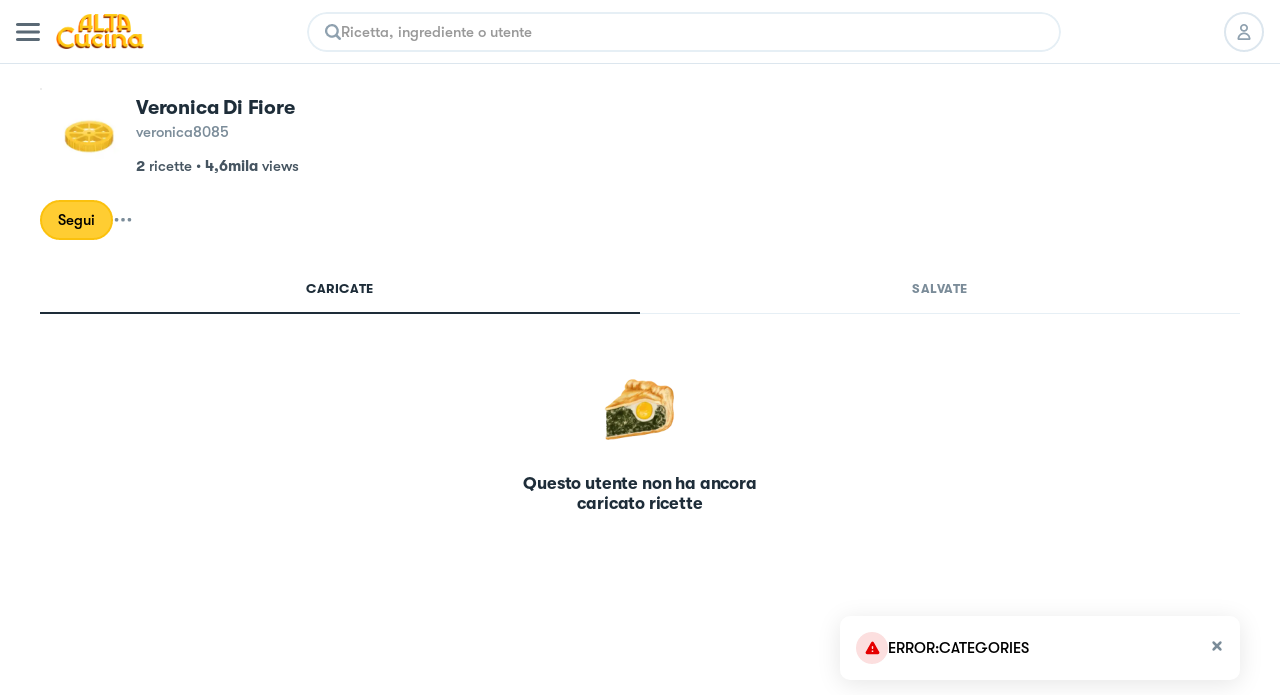

--- FILE ---
content_type: text/html; charset=utf-8
request_url: https://altacucina.co/profile/veronica8085
body_size: 12139
content:
<!DOCTYPE html><html lang="it"><head><meta charSet="utf-8"/><meta name="viewport" content=" width=device-width, initial-scale=1, viewport-fit=cover, maximum-scale=1"/><meta name="twitter:card" content="summary"/><meta name="twitter:site" content="https://altacucina.co/profile/veronica8085"/><meta name="twitter:title" content="Veronica Di Fiore (@veronica8085) | Al.ta Cucina"/><meta name="twitter:description" content="Con 2 ricette al suo attivo, Veronica Di Fiore su Al.Ta Cucina è un fonte inesauribile di ispirazione culinaria. Dai dolci alle cene elaborate, trova la tua pro"/><meta name="twitter:creator" content="Veronica Di Fiore (@veronica8085)"/><meta name="twitter:image:src" content="https://altacucina.s3.eu-central-1.amazonaws.com/static/avatars/avatar4.jpg.webp"/><meta property="og:type" content="profile"/><meta property="og:title" content="Veronica Di Fiore (@veronica8085) | Al.ta Cucina"/><meta property="og:description" content="Con 2 ricette al suo attivo, Veronica Di Fiore su Al.Ta Cucina è un fonte inesauribile di ispirazione culinaria. Dai dolci alle cene elaborate, trova la tua pro"/><meta property="og:url" content="https://altacucina.co/profile/veronica8085"/><meta property="og:image" content="https://altacucina.s3.eu-central-1.amazonaws.com/static/avatars/avatar4.jpg.webp"/><meta property="og:site_name" content="Al.ta Cucina"/><meta property="profile:first_name" content="Veronica Di Fiore"/><meta property="profile:username" content="veronica8085"/><script type="application/ld+json">{"@context":"https://schema.org","@type":"Person","name":"Veronica Di Fiore","image":"https://altacucina.s3.eu-central-1.amazonaws.com/static/avatars/avatar4.jpg.webp","url":"https://altacucina.co/profile/veronica8085"}</script><script type="application/ld+json">{"@context":"https://schema.org","@type":"BreadcrumbList","itemListElement":[{"@type":"ListItem","position":1,"item":{"@id":"https://altacucina.co/profile/veronica8085","name":"profilo"}},{"@type":"ListItem","position":2,"item":{"@id":"https://altacucina.co/profile/veronica8085","name":"veronica8085"}}]}</script><script type="application/ld+json">{"@context":"https://schema.org","@type":"WebSite","url":"https://altacucina.co/profile/veronica8085","name":"Al.ta Cucina","potentialAction":{"@type":"SearchAction","target":"https://altacucina.co/search/{search_term_string}","query-input":"required name=search_term_string"}}</script><title>Veronica Di Fiore (@veronica8085) | Al.ta Cucina</title><meta name="robots" content="noindex,nofollow"/><meta name="description" content="Con 2 ricette al suo attivo, Veronica Di Fiore su Al.Ta Cucina è un fonte inesauribile di ispirazione culinaria. Dai dolci alle cene elaborate, trova la tua pro"/><meta property="og:title" content="Veronica Di Fiore (@veronica8085) | Al.ta Cucina"/><meta property="og:description" content="Con 2 ricette al suo attivo, Veronica Di Fiore su Al.Ta Cucina è un fonte inesauribile di ispirazione culinaria. Dai dolci alle cene elaborate, trova la tua pro"/><link rel="canonical" href="https://altacucina.co/profile/veronica8085"/><link rel="preload" as="image" href="/static/Logo-big.webp"/><link rel="preload" as="image" href="https://altacucina.s3.eu-central-1.amazonaws.com/static/avatars/avatar4.jpg.webp"/><meta name="next-head-count" content="27"/><link rel="shortcut icon" href="/favicon.ico"/><link rel="apple-touch-icon" sizes="180x180" href="/assets/apple-touch-icon-180x180.png"/><link rel="icon" type="image/png" href="/assets/favicon-16x16.png" sizes="16x16"/><link rel="icon" type="image/png" href="/assets/favicon-32x32.png" sizes="32x32"/><link rel="icon" type="image/png" href="/assets/favicon-64x64.png" sizes="64x64"/><link rel="icon" type="image/png" href="/assets/favicon-96x96.png" sizes="96x96"/><link rel="preload" href="/static/fonts/GT-Walsheim-Bold.woff2" as="font" type="font/woff2" crossorigin="anonymous"/><link rel="preload" href="/static/fonts/GT-Walsheim-Medium.woff2" as="font" type="font/woff2" crossorigin="anonymous"/><link rel="preload" href="/static/fonts/GT-Walsheim-Regular.woff2" as="font" type="font/woff2" crossorigin="anonymous"/><script defer="" type="00b2a991e67d8bf0779ceb7b-text/javascript" src="https://www.googletagmanager.com/gtag/js?id=G-X4QLWHQF2Q"></script><script type="00b2a991e67d8bf0779ceb7b-text/javascript">window.dataLayer = window.dataLayer || [];function gtag(){dataLayer.push(arguments);}gtag('js', new Date());gtag('config', 'G-X4QLWHQF2Q');</script><script type="00b2a991e67d8bf0779ceb7b-text/javascript">
                var _iub = _iub || [];
                _iub.csConfiguration = {
                  "ccpaAcknowledgeOnDisplay": true,
                  "consentOnContinuedBrowsing": false,
                  "countryDetection": true,
                  "enableCcpa": true,
                  "floatingPreferencesButtonDisplay": false,
                  "enableRemoteConsent": true,
                  "invalidateConsentWithoutLog": true,
                  "perPurposeConsent": true,
                  "siteId": 2765305,
                  "whitelabel": false,
                  "cookiePolicyId": 90224116,
                  "lang": "it",
                  "priorConsent": true,
                  "banner": {
                    "acceptButtonCaptionColor": "#000000",
                    "acceptButtonColor": "#F7CE54",
                    "backgroundColor": "#ffffff",
                    "brandBackgroundColor": "#ffffff",
                    "brandTextColor": "#000000",
                    "customizeButtonCaptionColor": "#5A6975",
                    "customizeButtonColor": "#E9E9E9",
                    "acceptButtonDisplay": true,
                    "closeButtonDisplay": false,
                    "customizeButtonDisplay": true,
                    "explicitWithdrawal": true,
                    "listPurposes": true,
                    "position": "bottom",
                    "rejectButtonDisplay": true,
                    "logo": null,
                    "rejectButtonCaptionColor": "#000000",
                    "rejectButtonColor": "#F7CE54",
                    "textColor": "#47535C"
                  }
                };
              </script><script src="//cdn.iubenda.com/cs/ccpa/stub.js" type="00b2a991e67d8bf0779ceb7b-text/javascript" defer=""></script><script src="//cdn.iubenda.com/cs/iubenda_cs.js" type="00b2a991e67d8bf0779ceb7b-text/javascript" charSet="UTF-8" defer=""></script><script class="_iub_cs_activate" type="text/plain">
  !function(t,e){var o,n,p,r;e.__SV||(window.posthog=e,e._i=[],e.init=function(i,s,a){function g(t,e){var o=e.split(".");2==o.length&&(t=t[o[0]],e=o[1]),t[e]=function(){t.push([e].concat(Array.prototype.slice.call(arguments,0)))}}(p=t.createElement("script")).type="text/javascript",p.defer=!0,p.src=s.api_host+"/static/array.js",(r=t.getElementsByTagName("script")[0]).parentNode.insertBefore(p,r);var u=e;for(void 0!==a?u=e[a]=[]:a="posthog",u.people=u.people||[],u.toString=function(t){var e="posthog";return"posthog"!==a&&(e+="."+a),t||(e+=" (stub)"),e},u.people.toString=function(){return u.toString(1)+".people (stub)"},o="capture identify alias people.set people.set_once set_config register register_once unregister opt_out_capturing has_opted_out_capturing opt_in_capturing reset isFeatureEnabled onFeatureFlags".split(" "),n=0;n<o.length;n++)g(u,o[n]);e._i.push([i,s,a])},e.__SV=1)}(document,window.posthog||[]);
  posthog.init('phc_WQdlFSmlCO7eGwVJyepNC3sL0cbElonWCTaxiKuIFyp', {api_host: 'https://eu.posthog.com', autocapture: false, disable_session_recording: true, capture_pageview: false})
</script><link rel="preload" href="/_next/static/css/478897e3d4cb0dbe.css" as="style"/><link rel="stylesheet" href="/_next/static/css/478897e3d4cb0dbe.css" data-n-g=""/><noscript data-n-css=""></noscript><script defer="" nomodule="" src="/_next/static/chunks/polyfills-c67a75d1b6f99dc8.js" type="00b2a991e67d8bf0779ceb7b-text/javascript"></script><script defer="" src="/_next/static/chunks/5203.f10895b9b756ff04.js" type="00b2a991e67d8bf0779ceb7b-text/javascript"></script><script src="/_next/static/chunks/webpack-f96f54d5d9267be4.js" defer="" type="00b2a991e67d8bf0779ceb7b-text/javascript"></script><script src="/_next/static/chunks/framework-fee8a7e75612eda8.js" defer="" type="00b2a991e67d8bf0779ceb7b-text/javascript"></script><script src="/_next/static/chunks/main-b42221f672960e1d.js" defer="" type="00b2a991e67d8bf0779ceb7b-text/javascript"></script><script src="/_next/static/chunks/pages/_app-6e02490974532ba4.js" defer="" type="00b2a991e67d8bf0779ceb7b-text/javascript"></script><script src="/_next/static/chunks/9571-ca6712fe2a41b5d0.js" defer="" type="00b2a991e67d8bf0779ceb7b-text/javascript"></script><script src="/_next/static/chunks/5063-47179e7d6737dd86.js" defer="" type="00b2a991e67d8bf0779ceb7b-text/javascript"></script><script src="/_next/static/chunks/9755-23989b01ff0d9b31.js" defer="" type="00b2a991e67d8bf0779ceb7b-text/javascript"></script><script src="/_next/static/chunks/2962-9938e025421eca26.js" defer="" type="00b2a991e67d8bf0779ceb7b-text/javascript"></script><script src="/_next/static/chunks/6398-8cf3ca5ee2bc06e9.js" defer="" type="00b2a991e67d8bf0779ceb7b-text/javascript"></script><script src="/_next/static/chunks/5675-46b0182a740430bc.js" defer="" type="00b2a991e67d8bf0779ceb7b-text/javascript"></script><script src="/_next/static/chunks/7112-d6efe99d03cef69d.js" defer="" type="00b2a991e67d8bf0779ceb7b-text/javascript"></script><script src="/_next/static/chunks/9086-228bf8eec0db600f.js" defer="" type="00b2a991e67d8bf0779ceb7b-text/javascript"></script><script src="/_next/static/chunks/4185-2ebb83a35893d47d.js" defer="" type="00b2a991e67d8bf0779ceb7b-text/javascript"></script><script src="/_next/static/chunks/6649-2090d3770878c37c.js" defer="" type="00b2a991e67d8bf0779ceb7b-text/javascript"></script><script src="/_next/static/chunks/8380-ac597d1aaed777eb.js" defer="" type="00b2a991e67d8bf0779ceb7b-text/javascript"></script><script src="/_next/static/chunks/8819-1e714b7b70406cc2.js" defer="" type="00b2a991e67d8bf0779ceb7b-text/javascript"></script><script src="/_next/static/chunks/5463-ff1aaf3a6232b940.js" defer="" type="00b2a991e67d8bf0779ceb7b-text/javascript"></script><script src="/_next/static/chunks/pages/profile/%5Busername%5D-140fa4b52efe11b2.js" defer="" type="00b2a991e67d8bf0779ceb7b-text/javascript"></script><script src="/_next/static/yYgV30WEA6Y-usbw-FWkp/_buildManifest.js" defer="" type="00b2a991e67d8bf0779ceb7b-text/javascript"></script><script src="/_next/static/yYgV30WEA6Y-usbw-FWkp/_ssgManifest.js" defer="" type="00b2a991e67d8bf0779ceb7b-text/javascript"></script><style data-styled="" data-styled-version="5.3.11">.dqIOsO{display:block;}/*!sc*/
@media screen and (min-width:1332px){.dqIOsO{display:none;}}/*!sc*/
data-styled.g1[id="sc-94e4e564-0"]{content:"dqIOsO,"}/*!sc*/
.bmnsSu{display:none;}/*!sc*/
@media screen and (min-width:834px){.bmnsSu{display:block;}}/*!sc*/
data-styled.g3[id="sc-94e4e564-2"]{content:"bmnsSu,"}/*!sc*/
.iQUUnA{display:none;}/*!sc*/
@media screen and (min-width:1332px){.iQUUnA{display:block;}}/*!sc*/
data-styled.g5[id="sc-94e4e564-4"]{content:"iQUUnA,"}/*!sc*/
.QhXQq{display:-webkit-box;display:-webkit-flex;display:-ms-flexbox;display:flex;}/*!sc*/
.jjqQYq{display:-webkit-box;display:-webkit-flex;display:-ms-flexbox;display:flex;gap:4px;}/*!sc*/
data-styled.g16[id="sc-94e4e564-15"]{content:"QhXQq,jjqQYq,"}/*!sc*/
.jWTXcY{-webkit-flex-direction:column;-ms-flex-direction:column;flex-direction:column;}/*!sc*/
data-styled.g18[id="sc-94e4e564-17"]{content:"jWTXcY,"}/*!sc*/
.fnCA-dy{-webkit-align-items:center;-webkit-box-align:center;-ms-flex-align:center;align-items:center;-webkit-box-pack:center;-webkit-justify-content:center;-ms-flex-pack:center;justify-content:center;}/*!sc*/
data-styled.g19[id="sc-94e4e564-18"]{content:"fnCA-dy,"}/*!sc*/
.jNzFNG{-webkit-align-items:center;-webkit-box-align:center;-ms-flex-align:center;align-items:center;}/*!sc*/
data-styled.g24[id="sc-94e4e564-23"]{content:"jNzFNG,"}/*!sc*/
.dwnYkC{background-color:#ffffff;}/*!sc*/
@media screen and (min-width:1332px){.dwnYkC{position:-webkit-sticky;position:sticky;top:0;z-index:7000;}}/*!sc*/
data-styled.g57[id="sc-ba8c6682-0"]{content:"dwnYkC,"}/*!sc*/
.fCrqkH{height:64px;border-bottom:1px solid #DCE6EE;width:100%;box-sizing:border-box;padding:0 16px;display:-webkit-box;display:-webkit-flex;display:-ms-flexbox;display:flex;-webkit-align-items:center;-webkit-box-align:center;-ms-flex-align:center;align-items:center;-webkit-box-pack:justify;-webkit-justify-content:space-between;-ms-flex-pack:justify;justify-content:space-between;background:#ffffff;}/*!sc*/
data-styled.g59[id="sc-3af2d334-1"]{content:"fCrqkH,"}/*!sc*/
.irQguk{position:relative;width:88px;height:35px;margin:0 16px;}/*!sc*/
@media screen and (min-width:834px){.irQguk{margin-right:24px;}}/*!sc*/
data-styled.g60[id="sc-3af2d334-2"]{content:"irQguk,"}/*!sc*/
.iJshul{-webkit-flex:1;-ms-flex:1;flex:1;}/*!sc*/
@media screen and (min-width:834px){.iJshul{display:block;}}/*!sc*/
data-styled.g61[id="sc-3af2d334-3"]{content:"iJshul,"}/*!sc*/
.kMPJgj{gap:8px;margin-left:8px;}/*!sc*/
@media screen and (min-width:834px){.kMPJgj{margin-left:24px;gap:12px;}}/*!sc*/
data-styled.g62[id="sc-3af2d334-4"]{content:"kMPJgj,"}/*!sc*/
.kMNNFS{display:-webkit-inline-box;display:-webkit-inline-flex;display:-ms-inline-flexbox;display:inline-flex;-webkit-box-pack:center;-webkit-justify-content:center;-ms-flex-pack:center;justify-content:center;-webkit-align-items:center;-webkit-box-align:center;-ms-flex-align:center;align-items:center;box-sizing:border-box;background-color:#ffffff;border-radius:24px;-webkit-transition:-webkit-transform 100ms ease-in-out;-webkit-transition:transform 100ms ease-in-out;transition:transform 100ms ease-in-out;color:#000000;border-width:2px;border-style:solid;border-color:#DCE6EE;text-align:center;font-size:15px;line-height:22px;font-weight:600;white-space:nowrap;position:relative;max-width:232px;width:-webkit-fit-content;width:-moz-fit-content;width:fit-content;font-size:17px;line-height:24px;font-weight:600;padding:11px 20px;max-width:100%;width:100%;height:46px;}/*!sc*/
.kMNNFS span{font-weight:inherit;}/*!sc*/
@media screen and (min-width:834px){.kMNNFS{max-width:296px;}}/*!sc*/
@media screen and (min-width:1332px){.kMNNFS{font-size:18px;font-weight:600;line-height:24px;}}/*!sc*/
.kMNNFS:active:not(:disabled){-webkit-transform:scale(0.95);-ms-transform:scale(0.95);transform:scale(0.95);}/*!sc*/
.kMNNFS:disabled{cursor:not-allowed;background-color:rgba(255,235,173,1);border-color:rgba(255,235,173,1);color:rgba(0,0,0,0.4);}/*!sc*/
.kMNNFS:disabled svg{fill:rgba(0,0,0,0.4);}/*!sc*/
.kMNNFS:disabled{cursor:not-allowed;background-color:#F4F9FD;border-color:#DCE6EE;}/*!sc*/
.kMNNFS:hover:not(:disabled){cursor:pointer;background-color:#F4F9FD;}/*!sc*/
.ffrBJb{display:-webkit-inline-box;display:-webkit-inline-flex;display:-ms-inline-flexbox;display:inline-flex;-webkit-box-pack:center;-webkit-justify-content:center;-ms-flex-pack:center;justify-content:center;-webkit-align-items:center;-webkit-box-align:center;-ms-flex-align:center;align-items:center;box-sizing:border-box;background-color:#FFCD32;border-radius:24px;-webkit-transition:-webkit-transform 100ms ease-in-out;-webkit-transition:transform 100ms ease-in-out;transition:transform 100ms ease-in-out;color:#000000;border-width:2px;border-style:solid;border-color:#FBC10D;text-align:center;font-size:15px;line-height:22px;font-weight:600;white-space:nowrap;position:relative;max-width:232px;width:-webkit-fit-content;width:-moz-fit-content;width:fit-content;font-size:17px;line-height:24px;font-weight:600;padding:11px 20px;max-width:100%;width:100%;height:46px;}/*!sc*/
.ffrBJb span{font-weight:inherit;}/*!sc*/
@media screen and (min-width:834px){.ffrBJb{max-width:296px;}}/*!sc*/
@media screen and (min-width:1332px){.ffrBJb{font-size:18px;font-weight:600;line-height:24px;}}/*!sc*/
.ffrBJb:active:not(:disabled){-webkit-transform:scale(0.95);-ms-transform:scale(0.95);transform:scale(0.95);}/*!sc*/
.ffrBJb:disabled{cursor:not-allowed;background-color:rgba(255,235,173,1);border-color:rgba(255,235,173,1);color:rgba(0,0,0,0.4);}/*!sc*/
.ffrBJb:disabled svg{fill:rgba(0,0,0,0.4);}/*!sc*/
.ffrBJb:hover:not(:disabled){cursor:pointer;background-color:#FBC10D;}/*!sc*/
.fovYEL{display:-webkit-inline-box;display:-webkit-inline-flex;display:-ms-inline-flexbox;display:inline-flex;-webkit-box-pack:center;-webkit-justify-content:center;-ms-flex-pack:center;justify-content:center;-webkit-align-items:center;-webkit-box-align:center;-ms-flex-align:center;align-items:center;box-sizing:border-box;background-color:#FFCD32;border-radius:24px;-webkit-transition:-webkit-transform 100ms ease-in-out;-webkit-transition:transform 100ms ease-in-out;transition:transform 100ms ease-in-out;color:#000000;border-width:2px;border-style:solid;border-color:#FBC10D;text-align:center;font-size:15px;line-height:22px;font-weight:600;white-space:nowrap;position:relative;max-width:232px;width:-webkit-fit-content;width:-moz-fit-content;width:fit-content;padding:8px 16px;height:40px;}/*!sc*/
.fovYEL span{font-weight:inherit;}/*!sc*/
.fovYEL:active:not(:disabled){-webkit-transform:scale(0.95);-ms-transform:scale(0.95);transform:scale(0.95);}/*!sc*/
.fovYEL:disabled{cursor:not-allowed;background-color:rgba(255,235,173,1);border-color:rgba(255,235,173,1);color:rgba(0,0,0,0.4);}/*!sc*/
.fovYEL:disabled svg{fill:rgba(0,0,0,0.4);}/*!sc*/
.fovYEL:hover:not(:disabled){cursor:pointer;background-color:#FBC10D;}/*!sc*/
data-styled.g86[id="sc-9f5c0338-0"]{content:"kMNNFS,ffrBJb,fovYEL,"}/*!sc*/
.lhwiER{width:40px;height:40px;border-radius:999px;box-sizing:border-box;border:2px solid #DCE6EE;display:-webkit-box;display:-webkit-flex;display:-ms-flexbox;display:flex;-webkit-align-items:center;-webkit-box-align:center;-ms-flex-align:center;align-items:center;-webkit-box-pack:center;-webkit-justify-content:center;-ms-flex-pack:center;justify-content:center;background-color:#ffffff;-webkit-transition:all 100ms;transition:all 100ms;position:relative;color:#000000;cursor:pointer;}/*!sc*/
.lhwiER svg{fill:#8FA1AF;height:16px;width:16px;}/*!sc*/
@media screen and (min-width:1332px){.lhwiER svg{fill:#000000;}}/*!sc*/
.lhwiER a{width:100%;height:100%;display:-webkit-box;display:-webkit-flex;display:-ms-flexbox;display:flex;-webkit-box-pack:center;-webkit-justify-content:center;-ms-flex-pack:center;justify-content:center;-webkit-align-items:center;-webkit-box-align:center;-ms-flex-align:center;align-items:center;color:inherit;}/*!sc*/
@media screen and (min-width:1332px){.lhwiER{border:0;}}/*!sc*/
.lhwiER:disabled{opacity:0.2;cursor:default;}/*!sc*/
@media (hover:hover) and (pointer:fine){.lhwiER:hover:enabled{background-color:#FFCD3224;}}/*!sc*/
data-styled.g87[id="sc-9c22946-0"]{content:"lhwiER,"}/*!sc*/
.ccgIXW{all:unset;-webkit-appearance:none;-moz-appearance:none;appearance:none;box-sizing:border-box;overflow:hidden;-webkit-flex:1 1 auto;-ms-flex:1 1 auto;flex:1 1 auto;caret-color:#EAB927;font-size:15px;line-height:22px;font-weight:600;}/*!sc*/
.ccgIXW:disabled{cursor:default;}/*!sc*/
.ccgIXW::-webkit-input-placeholder{color:#999999;}/*!sc*/
.ccgIXW::-moz-placeholder{color:#999999;}/*!sc*/
.ccgIXW:-ms-input-placeholder{color:#999999;}/*!sc*/
.ccgIXW::placeholder{color:#999999;}/*!sc*/
data-styled.g93[id="sc-42133e74-0"]{content:"ccgIXW,"}/*!sc*/
.cEAwJI{width:100%;border-radius:999px;overflow:hidden;}/*!sc*/
data-styled.g94[id="sc-42133e74-1"]{content:"cEAwJI,"}/*!sc*/
.lcwYFk{box-sizing:border-box;border:2px solid #E6EFF5;border-radius:inherit;box-shadow:0px 4px 23px 0px rgba(0,0,0,0.03);height:40px;padding:14px 16px;display:-webkit-box;display:-webkit-flex;display:-ms-flexbox;display:flex;-webkit-align-items:center;-webkit-box-align:center;-ms-flex-align:center;align-items:center;gap:12px;}/*!sc*/
@media screen and (min-width:1332px){.lcwYFk{height:44px;}}/*!sc*/
.lcwYFk:hover{border-color:#FFCD32;}/*!sc*/
data-styled.g95[id="sc-42133e74-2"]{content:"lcwYFk,"}/*!sc*/
.eTQofb{display:-webkit-box;display:-webkit-flex;display:-ms-flexbox;display:flex;-webkit-align-items:center;-webkit-box-align:center;-ms-flex-align:center;align-items:center;gap:16px;}/*!sc*/
data-styled.g96[id="sc-5816196c-0"]{content:"eTQofb,"}/*!sc*/
.lfLoPG{height:100%;width:100%;overflow-y:auto;overflow-x:hidden;overscroll-behavior-y:contain;box-sizing:border-box;margin:0 auto;background-color:#ffffff;}/*!sc*/
@media (hover:hover) and (pointer:fine){.lfLoPG:hover{border-color:#FFCD32;}}/*!sc*/
@media screen and (min-width:834px){.lfLoPG{max-width:754px;}}/*!sc*/
@media screen and (min-width:1332px){.lfLoPG{max-width:800px;}}/*!sc*/
@media screen and (max-width:834px){}/*!sc*/
data-styled.g99[id="sc-3d42d24-1"]{content:"lfLoPG,"}/*!sc*/
.bvgfyd{background-color:rgba(256,256,256);padding:0px 40px;height:72px;border-bottom:1px solid #DCE6EE;box-sizing:border-box;z-index:7000;position:relative;}/*!sc*/
data-styled.g102[id="sc-8f88e788-0"]{content:"bvgfyd,"}/*!sc*/
.joShEK{margin:0 auto;display:-webkit-box;display:-webkit-flex;display:-ms-flexbox;display:flex;-webkit-align-items:center;-webkit-box-align:center;-ms-flex-align:center;align-items:center;-webkit-box-pack:justify;-webkit-justify-content:space-between;-ms-flex-pack:justify;justify-content:space-between;height:100%;}/*!sc*/
data-styled.g103[id="sc-8f88e788-1"]{content:"joShEK,"}/*!sc*/
.EMDOu{position:relative;cursor:pointer;width:88px;height:35px;}/*!sc*/
data-styled.g104[id="sc-8f88e788-2"]{content:"EMDOu,"}/*!sc*/
.dpvzjl{-webkit-flex:1;-ms-flex:1;flex:1;padding:0 32px;box-sizing:border-box;}/*!sc*/
data-styled.g105[id="sc-8f88e788-3"]{content:"dpvzjl,"}/*!sc*/
.czbJfH{display:-webkit-box;display:-webkit-flex;display:-ms-flexbox;display:flex;-webkit-align-items:center;-webkit-box-align:center;-ms-flex-align:center;align-items:center;list-style:none;gap:8px;}/*!sc*/
data-styled.g106[id="sc-8f88e788-4"]{content:"czbJfH,"}/*!sc*/
.gPFlNU{gap:12px;padding-left:16px;}/*!sc*/
data-styled.g107[id="sc-8f88e788-5"]{content:"gPFlNU,"}/*!sc*/
.fyIWgr{position:relative;width:96px;height:96px;border-radius:96px;box-sizing:border-box;}/*!sc*/
.fyIWgr img{border-radius:96px;}/*!sc*/
.fyIWgr::after{content:"";border-radius:inherit;position:absolute;inset:0px;border:1px solid rgba(0,0,0,0.1);}/*!sc*/
.kmhqcH{position:relative;width:160px;height:160px;border-radius:160px;box-sizing:border-box;}/*!sc*/
.kmhqcH img{border-radius:160px;}/*!sc*/
.kmhqcH::after{content:"";border-radius:inherit;position:absolute;inset:0px;border:1px solid rgba(0,0,0,0.1);}/*!sc*/
data-styled.g119[id="sc-10b26a79-0"]{content:"fyIWgr,kmhqcH,"}/*!sc*/
.gVzRdU{margin:0 auto;max-width:1332px;box-sizing:border-box;padding:24px 0;background:#ffffff;display:-webkit-box;display:-webkit-flex;display:-ms-flexbox;display:flex;}/*!sc*/
@media screen and (min-width:1332px){.gVzRdU{padding:20px 0 48px 0;}}/*!sc*/
data-styled.g341[id="sc-e5fbdc9d-0"]{content:"gVzRdU,"}/*!sc*/
.dWZmui{margin:0 auto;display:inline-grid;grid-template-columns:repeat(2,1fr);gap:12px;-webkit-align-items:center;-webkit-box-align:center;-ms-flex-align:center;align-items:center;-webkit-box-pack:center;-webkit-justify-content:center;-ms-flex-pack:center;justify-content:center;}/*!sc*/
@media screen and (min-width:450px){.dWZmui{grid-template-columns:repeat(3,1fr);}}/*!sc*/
@media screen and (min-width:834px){.dWZmui{display:-webkit-box;display:-webkit-flex;display:-ms-flexbox;display:flex;}}/*!sc*/
data-styled.g342[id="sc-e5fbdc9d-1"]{content:"dWZmui,"}/*!sc*/
.hzTTmB{width:3px;height:3px;background-color:#7B8C99;border-radius:3px;margin-left:8px;display:none;}/*!sc*/
@media screen and (min-width:834px){.hzTTmB{display:inline-block;}}/*!sc*/
data-styled.g343[id="sc-e5fbdc9d-2"]{content:"hzTTmB,"}/*!sc*/
.bEcNxK{font-family:"GT Walsheim";font-style:normal;font-weight:500;font-size:14px;line-height:24px;color:#7B8C99 !important;white-space:nowrap;display:-webkit-box;display:-webkit-flex;display:-ms-flexbox;display:flex;-webkit-align-items:center;-webkit-box-align:center;-ms-flex-align:center;align-items:center;-webkit-box-pack:center;-webkit-justify-content:center;-ms-flex-pack:center;justify-content:center;gap:8px;}/*!sc*/
data-styled.g344[id="sc-e5fbdc9d-3"]{content:"bEcNxK,"}/*!sc*/
.jkCtyM{display:-webkit-inline-box;display:-webkit-inline-flex;display:-ms-inline-flexbox;display:inline-flex;position:relative;cursor:pointer;-webkit-user-select:none;-moz-user-select:none;-ms-user-select:none;user-select:none;}/*!sc*/
data-styled.g475[id="sc-23d01404-0"]{content:"jkCtyM,"}/*!sc*/
.iDotxP{display:-webkit-box;display:-webkit-flex;display:-ms-flexbox;display:flex;-webkit-flex-direction:column;-ms-flex-direction:column;flex-direction:column;gap:24px;padding:16px;}/*!sc*/
@media screen and (min-width:834px){.iDotxP{padding-inline:47px;}}/*!sc*/
@media screen and (min-width:1332px){.iDotxP{padding:24px 0;}}/*!sc*/
data-styled.g674[id="sc-bae244d3-0"]{content:"iDotxP,"}/*!sc*/
.jazAyu{margin:24px auto;}/*!sc*/
@media screen and (min-width:1332px){.jazAyu{margin:16px auto;}}/*!sc*/
data-styled.g675[id="sc-bae244d3-1"]{content:"jazAyu,"}/*!sc*/
.gCCXtf{box-sizing:border-box;display:-webkit-box;display:-webkit-flex;display:-ms-flexbox;display:flex;-webkit-box-pack:center;-webkit-justify-content:center;-ms-flex-pack:center;justify-content:center;-webkit-align-items:center;-webkit-box-align:center;-ms-flex-align:center;align-items:center;width:32px;height:32px;border-radius:999px;border:2px solid #DCE6EE;-webkit-transition:all 100ms ease-in-out;transition:all 100ms ease-in-out;cursor:pointer;}/*!sc*/
.gCCXtf svg{width:14px;height:14px;fill:#7B8C99;}/*!sc*/
.gCCXtf:active:not(:disabled){-webkit-transform:scale(0.95);-ms-transform:scale(0.95);transform:scale(0.95);}/*!sc*/
.gCCXtf:hover{background:#F4F9FD;}/*!sc*/
.gCCXtf:disabled{background:#F4F9FD;opacity:0.3;cursor:default;}/*!sc*/
data-styled.g680[id="sc-707bb302-0"]{content:"gCCXtf,"}/*!sc*/
.cOMBwY{margin-top:16px;}/*!sc*/
@media screen and (min-width:1332px){.cOMBwY{margin-top:24px;}}/*!sc*/
data-styled.g681[id="sc-dd95bd24-0"]{content:"cOMBwY,"}/*!sc*/
.jmfRDF{position:relative;width:100%;overflow-x:hidden;}/*!sc*/
data-styled.g682[id="sc-dd95bd24-1"]{content:"jmfRDF,"}/*!sc*/
.diJFmT{gap:8px;-webkit-scroll-behavior:smooth;-moz-scroll-behavior:smooth;-ms-scroll-behavior:smooth;scroll-behavior:smooth;overflow-x:auto;-webkit-flex:1;-ms-flex:1;flex:1;padding:0 16px;-webkit-scrollbar-width:none;-moz-scrollbar-width:none;-ms-scrollbar-width:none;scrollbar-width:none;}/*!sc*/
.diJFmT::-webkit-scrollbar{display:none;}/*!sc*/
@media screen and (min-width:834px){.diJFmT{padding:0 40px;}}/*!sc*/
@media screen and (min-width:1332px){.diJFmT{padding:0;}}/*!sc*/
.diJFmT:has(.active) button:not(.active){opacity:0.7;}/*!sc*/
data-styled.g683[id="sc-dd95bd24-2"]{content:"diJFmT,"}/*!sc*/
.cyqlum{width:60px;height:60px;height:100%;}/*!sc*/
@media screen and (min-width:1332px){.cyqlum{width:80px;}}/*!sc*/
data-styled.g684[id="sc-dd95bd24-3"]{content:"cyqlum,"}/*!sc*/
.jtjfzE{position:absolute;top:0;bottom:0;right:0;-webkit-box-pack:end;-webkit-justify-content:flex-end;-ms-flex-pack:end;justify-content:flex-end;}/*!sc*/
.jtjfzE .sc-dd95bd24-3{background:linear-gradient( 270deg, #ffffff 0%, rgba(255,255,255,0) 100% );}/*!sc*/
data-styled.g685[id="sc-dd95bd24-4"]{content:"jtjfzE,"}/*!sc*/
.hNXdmQ{background-color:#ffffff;width:100%;height:100%;-webkit-flex:0;-ms-flex:0;flex:0;}/*!sc*/
@media screen and (max-width:1332px){.hNXdmQ{display:none;}}/*!sc*/
data-styled.g686[id="sc-dd95bd24-5"]{content:"hNXdmQ,"}/*!sc*/
.kKEPOr{gap:16px;width:100%;box-sizing:border-box;padding:0 16px;-webkit-flex-wrap:wrap;-ms-flex-wrap:wrap;flex-wrap:wrap;}/*!sc*/
@media screen and (min-width:834px){.kKEPOr{padding:0 40px;}}/*!sc*/
@media screen and (min-width:1332px){.kKEPOr{padding:0;}}/*!sc*/
data-styled.g698[id="sc-7ab431aa-0"]{content:"kKEPOr,"}/*!sc*/
.hQgPnZ{display:-webkit-box;display:-webkit-flex;display:-ms-flexbox;display:flex;-webkit-align-items:center;-webkit-box-align:center;-ms-flex-align:center;align-items:center;gap:8px;}/*!sc*/
data-styled.g699[id="sc-7ab431aa-1"]{content:"hQgPnZ,"}/*!sc*/
.jjBpBl{display:-webkit-box;display:-webkit-flex;display:-ms-flexbox;display:flex;-webkit-align-items:center;-webkit-box-align:center;-ms-flex-align:center;align-items:center;-webkit-box-pack:center;-webkit-justify-content:center;-ms-flex-pack:center;justify-content:center;}/*!sc*/
.jjBpBl svg{width:20px;height:20px;}/*!sc*/
@media screen and (min-width:1332px){.jjBpBl svg{width:24px;height:24px;}}/*!sc*/
data-styled.g700[id="sc-7ab431aa-2"]{content:"jjBpBl,"}/*!sc*/
.dMoNis{margin-top:12px;font-size:15px;line-height:22px;font-weight:600;color:#465561;white-space:nowrap;overflow:hidden;text-overflow:ellipsis;}/*!sc*/
@media screen and (min-width:1332px){.dMoNis{margin-top:16px;font-size:17px;line-height:24px;font-weight:600;}}/*!sc*/
data-styled.g701[id="sc-f91f6186-0"]{content:"dMoNis,"}/*!sc*/
.flqITO{font-weight:700;}/*!sc*/
@media screen and (min-width:1332px){.flqITO{font-size:17px;font-weight:700;line-height:20px;-webkit-letter-spacing:-0.01em;-moz-letter-spacing:-0.01em;-ms-letter-spacing:-0.01em;letter-spacing:-0.01em;}}/*!sc*/
data-styled.g702[id="sc-f91f6186-1"]{content:"flqITO,"}/*!sc*/
.dShXmM{box-sizing:border-box;width:100%;padding:16px 16px 0;}/*!sc*/
@media screen and (min-width:834px){.dShXmM{padding:24px 40px 0;}}/*!sc*/
@media screen and (min-width:1332px){.dShXmM{padding:40px 0 0;}}/*!sc*/
data-styled.g705[id="sc-8173f4ae-2"]{content:"dShXmM,"}/*!sc*/
.izTUQv{font-size:20px;line-height:26px;font-weight:700;-webkit-letter-spacing:-0.01em;-moz-letter-spacing:-0.01em;-ms-letter-spacing:-0.01em;letter-spacing:-0.01em;color:#1E2D39;text-transform:capitalize;white-space:nowrap;overflow:hidden;text-overflow:ellipsis;}/*!sc*/
@media screen and (min-width:1332px){.izTUQv{font-size:28px;line-height:35px;font-weight:700;-webkit-letter-spacing:-0.56px;-moz-letter-spacing:-0.56px;-ms-letter-spacing:-0.56px;letter-spacing:-0.56px;}}/*!sc*/
data-styled.g706[id="sc-8173f4ae-3"]{content:"izTUQv,"}/*!sc*/
.hzMUku{gap:4px;}/*!sc*/
.hzMUku svg{-webkit-flex-shrink:0;-ms-flex-negative:0;flex-shrink:0;width:16px;height:16px;}/*!sc*/
@media screen and (min-width:1332px){.hzMUku svg{width:18px;height:18px;}}/*!sc*/
data-styled.g707[id="sc-8173f4ae-4"]{content:"hzMUku,"}/*!sc*/
.kXtOYv{gap:16px;margin-bottom:16px;}/*!sc*/
@media screen and (min-width:1332px){.kXtOYv{-webkit-flex-direction:column;-ms-flex-direction:column;flex-direction:column;-webkit-align-items:flex-start;-webkit-box-align:flex-start;-ms-flex-align:flex-start;align-items:flex-start;gap:40px;margin-bottom:24px;}}/*!sc*/
data-styled.g708[id="sc-8173f4ae-5"]{content:"kXtOYv,"}/*!sc*/
.jQZimB{width:100%;overflow-x:hidden;}/*!sc*/
@media screen and (min-width:834px){.jQZimB{max-width:440px;}}/*!sc*/
data-styled.g709[id="sc-8173f4ae-6"]{content:"jQZimB,"}/*!sc*/
.cRyLOp{font-size:15px;line-height:22px;font-weight:600;color:#7B8C99;white-space:nowrap;overflow:hidden;text-overflow:ellipsis;}/*!sc*/
@media screen and (min-width:1332px){.cRyLOp{font-size:18px;font-weight:600;line-height:24px;}}/*!sc*/
data-styled.g710[id="sc-8173f4ae-7"]{content:"cRyLOp,"}/*!sc*/
.bAlIqM{position:relative;}/*!sc*/
data-styled.g716[id="sc-8173f4ae-13"]{content:"bAlIqM,"}/*!sc*/
@media screen and (min-width:1332px){.cmnZnO{box-sizing:border-box;max-width:min(100%,1440px);margin:0 auto;padding:0 46px;display:grid;grid-template-columns:400px 1fr;grid-template-rows:70px 1fr;-webkit-column-gap:48px;column-gap:48px;margin-bottom:40px;min-height:865px;}}/*!sc*/
data-styled.g721[id="sc-5169f624-0"]{content:"cmnZnO,"}/*!sc*/
@media screen and (min-width:1332px){.itKjBE{height:-webkit-fit-content;height:-moz-fit-content;height:fit-content;position:-webkit-sticky;position:sticky;top:72px;}}/*!sc*/
data-styled.g722[id="sc-5169f624-1"]{content:"itKjBE,"}/*!sc*/
.ewCExQ{background-color:#ffffff;display:-webkit-box;display:-webkit-flex;display:-ms-flexbox;display:flex;-webkit-align-items:center;-webkit-box-align:center;-ms-flex-align:center;align-items:center;-webkit-box-pack:center;-webkit-justify-content:center;-ms-flex-pack:center;justify-content:center;margin-top:24px;position:-webkit-sticky;position:sticky;top:0;z-index:10;}/*!sc*/
@media screen and (min-width:834px){.ewCExQ{padding:0 40px;}}/*!sc*/
@media screen and (min-width:1332px){.ewCExQ{padding:0;margin-top:8px;top:72px;}}/*!sc*/
data-styled.g724[id="sc-5169f624-3"]{content:"ewCExQ,"}/*!sc*/
.juXCsw{list-style-type:none;padding:16px;color:#1E2D39;border-bottom:1px solid #E6EFF5;cursor:default;-webkit-flex:1;-ms-flex:1;flex:1;position:relative;display:-webkit-inline-box;display:-webkit-inline-flex;display:-ms-inline-flexbox;display:inline-flex;-webkit-box-pack:center;-webkit-justify-content:center;-ms-flex-pack:center;justify-content:center;}/*!sc*/
@media screen and (min-width:1332px){.juXCsw{padding:22px 16px;}}/*!sc*/
.juXCsw::after{content:"";background:#1E2D39;height:2px;position:absolute;bottom:-1px;left:0;right:0;}/*!sc*/
.cDeNQo{list-style-type:none;padding:16px;color:#7B8C99;border-bottom:1px solid #E6EFF5;cursor:pointer;-webkit-flex:1;-ms-flex:1;flex:1;position:relative;display:-webkit-inline-box;display:-webkit-inline-flex;display:-ms-inline-flexbox;display:inline-flex;-webkit-box-pack:center;-webkit-justify-content:center;-ms-flex-pack:center;justify-content:center;}/*!sc*/
@media screen and (min-width:1332px){.cDeNQo{padding:22px 16px;}}/*!sc*/
.cDeNQo::after{content:"";background:transparent;height:1px;position:absolute;bottom:-1px;left:0;right:0;}/*!sc*/
data-styled.g725[id="sc-5169f624-4"]{content:"juXCsw,cDeNQo,"}/*!sc*/
.jswsTt p{font-size:13px;font-weight:700;line-height:17px;-webkit-letter-spacing:0.04em;-moz-letter-spacing:0.04em;-ms-letter-spacing:0.04em;letter-spacing:0.04em;text-transform:uppercase;}/*!sc*/
data-styled.g726[id="sc-5169f624-5"]{content:"jswsTt,"}/*!sc*/
.khjqJU{box-sizing:border-box;width:100%;overflow-x:hidden;}/*!sc*/
@media screen and (min-width:1332px){.khjqJU{padding:0;grid-column:2;}}/*!sc*/
data-styled.g727[id="sc-5169f624-6"]{content:"khjqJU,"}/*!sc*/
</style></head><body><div id="__next"><main><nav class="sc-ba8c6682-0 dwnYkC"><div class="sc-94e4e564-0 dqIOsO"><div class="sc-3af2d334-1 fCrqkH"><div class="sc-94e4e564-15 sc-94e4e564-23 QhXQq jNzFNG"><div class="sc-94e4e564-15 sc-94e4e564-18 sc-3af2d334-5 QhXQq fnCA-dy"><svg viewBox="0 0 24 18" fill="#5A6975" xmlns="http://www.w3.org/2000/svg" width="24" height="24"><path fill-rule="evenodd" clip-rule="evenodd" d="M0 1.5A1.5 1.5 0 0 1 1.5 0h21a1.5 1.5 0 0 1 0 3h-21A1.5 1.5 0 0 1 0 1.5ZM0 9a1.5 1.5 0 0 1 1.5-1.5h21a1.5 1.5 0 0 1 0 3h-21A1.5 1.5 0 0 1 0 9Zm1.5 6a1.5 1.5 0 0 0 0 3h21a1.5 1.5 0 0 0 0-3h-21Z"></path></svg></div><div class="sc-3af2d334-2 irQguk"><a title="Al.ta Cucina" href="/"><span style="box-sizing:border-box;display:block;overflow:hidden;width:initial;height:initial;background:none;opacity:1;border:0;margin:0;padding:0;position:absolute;top:0;left:0;bottom:0;right:0"><img alt="Migliori ricette di Al.ta Cucina" src="/static/Logo-big.webp" decoding="async" data-nimg="fill" style="position:absolute;top:0;left:0;bottom:0;right:0;box-sizing:border-box;padding:0;border:none;margin:auto;display:block;width:0;height:0;min-width:100%;max-width:100%;min-height:100%;max-height:100%;object-fit:cover"/></span></a></div></div><div class="sc-3af2d334-3 iJshul"></div><div class="sc-94e4e564-15 sc-94e4e564-23 sc-3af2d334-4 QhXQq jNzFNG kMPJgj"><button size="40" class="sc-9c22946-0 lhwiER"><svg viewBox="0 0 24 24" fill="inherit" xmlns="http://www.w3.org/2000/svg"><path d="M21.709 22.213c0 .981-.819 1.787-1.834 1.787H4.114c-1.011 0-1.834-.802-1.834-1.787 0-5.218 4.348-9.447 9.714-9.447 5.366 0 9.714 4.229 9.714 9.447Zm-9.715-6.894C8.345 15.32 5.34 18 4.95 21.447H19.04c-.392-3.447-3.397-6.128-7.046-6.128Zm0-3.574c-3.335 0-6.038-2.63-6.038-5.873C5.956 2.63 8.659 0 11.994 0c3.336 0 6.039 2.629 6.039 5.872 0 3.244-2.703 5.873-6.039 5.873Zm0-2.554c1.885 0 3.414-1.486 3.414-3.319s-1.529-3.319-3.414-3.319c-1.885 0-3.413 1.486-3.413 3.32 0 1.832 1.528 3.318 3.413 3.318Z"></path></svg></button></div></div></div><div class="sc-94e4e564-4 sc-8f88e788-0 iQUUnA bvgfyd"><div class="sc-8f88e788-1 joShEK"><div><div class="sc-94e4e564-15 sc-94e4e564-23 QhXQq jNzFNG"><div class="sc-8f88e788-2 EMDOu"><span style="box-sizing:border-box;display:block;overflow:hidden;width:initial;height:initial;background:none;opacity:1;border:0;margin:0;padding:0;position:absolute;top:0;left:0;bottom:0;right:0"><img alt="Migliori ricette di Al.ta Cucina" src="/static/Logo-big.webp" decoding="async" data-nimg="fill" style="position:absolute;top:0;left:0;bottom:0;right:0;box-sizing:border-box;padding:0;border:none;margin:auto;display:block;width:0;height:0;min-width:100%;max-width:100%;min-height:100%;max-height:100%;object-fit:cover"/></span></div></div></div><div class="sc-8f88e788-3 dpvzjl"><div style="max-width:624px"><div><div class="sc-3d42d24-0 lhpHeH"><div class="sc-94e4e564-15 sc-94e4e564-17 sc-3d42d24-1 QhXQq jWTXcY lfLoPG"><div class="sc-5816196c-0 eTQofb"><div class="sc-42133e74-1 cEAwJI"><form class="sc-42133e74-2 lcwYFk"><svg viewBox="0 0 16 16" fill="#8FA1AF" xmlns="http://www.w3.org/2000/svg" width="16" height="16"><path fill-rule="evenodd" clip-rule="evenodd" d="m12.672 10.64-.06.093 2.984 2.984c.539.539.539 1.34 0 1.879-.27.268-.678.404-.94.404-.262 0-.67-.136-.94-.404l-2.983-2.983-.092.06A6.89 6.89 0 1 1 6.89 0a6.89 6.89 0 0 1 5.781 10.64Zm-5.781.898a4.647 4.647 0 1 0 0-9.294 4.647 4.647 0 0 0 0 9.294Z"></path></svg><input placeholder="Ricetta, ingrediente o utente" type="text" inputMode="search" autoCorrect="off" spellcheck="false" class="sc-42133e74-0 ccgIXW" value=""/></form></div></div></div></div><div class="sc-94e4e564-2 bmnsSu"></div></div></div></div><div><div class="sc-94e4e564-15 sc-94e4e564-23 QhXQq jNzFNG"><ul class="sc-8f88e788-4 czbJfH"><li></li><li><button size="40" title="Challenge" class="sc-9c22946-0 lhwiER"><a href="/challenge"><svg viewBox="0 0 16 16" fill="inherit" xmlns="http://www.w3.org/2000/svg"><path d="M12.073 8.783c2.193-.156 3.76-2.976 3.76-4.856 0-1.959-1.567-2.194-3.134-2.194V.95c0-.47-.313-.783-.783-.783H4.083c-.47 0-.784.313-.784.783v.783c-1.41 0-3.133.157-3.133 2.194 0 1.88 1.567 4.778 3.76 4.856.705 1.175 1.88 2.037 3.29 2.272v3.212h-2.35c-.47 0-.783.313-.783.783 0 .47.313.783.783.783h6.267c.47 0 .783-.313.783-.783 0-.47-.313-.783-.783-.783h-2.35v-3.212c1.41-.235 2.585-1.097 3.29-2.272Zm2.115-5.248c.313.313-.235 2.507-1.489 3.447V3.3c.627 0 1.254 0 1.489.235Zm-12.377 0c.235-.235.862-.235 1.488-.235v3.603c-1.253-.861-1.801-3.055-1.488-3.368Zm3.055 2.898v-4.7h6.267v4.7a3.143 3.143 0 0 1-3.134 3.134 3.143 3.143 0 0 1-3.133-3.134Z" stroke="inherit" stroke-width="0.267"></path></svg></a></button></li></ul><div class="sc-94e4e564-15 sc-8f88e788-5 QhXQq gPFlNU"><button id="login-button" class="sc-9f5c0338-0 kMNNFS">Accedi</button><button id="signup-button" class="sc-9f5c0338-0 ffrBJb">Registrati</button></div></div></div></div></div></nav><div class="sc-5169f624-0 cmnZnO"><section class="sc-5169f624-1 itKjBE"><div class="sc-94e4e564-15 sc-94e4e564-17 sc-8173f4ae-0 QhXQq jWTXcY"><section class="sc-8173f4ae-2 dShXmM"><div class="sc-94e4e564-15 sc-94e4e564-23 sc-8173f4ae-5 QhXQq jNzFNG kXtOYv"><div class="sc-8173f4ae-13 bAlIqM"><div class="sc-94e4e564-0 dqIOsO"><div size="96" class="sc-10b26a79-0 fyIWgr"><span style="box-sizing:border-box;display:block;overflow:hidden;width:initial;height:initial;background:none;opacity:1;border:0;margin:0;padding:0;position:absolute;top:0;left:0;bottom:0;right:0"><img alt="veronica8085" src="https://altacucina.s3.eu-central-1.amazonaws.com/static/avatars/avatar4.jpg.webp" decoding="async" data-nimg="fill" style="position:absolute;top:0;left:0;bottom:0;right:0;box-sizing:border-box;padding:0;border:none;margin:auto;display:block;width:0;height:0;min-width:100%;max-width:100%;min-height:100%;max-height:100%;object-fit:cover"/></span></div></div><div class="sc-94e4e564-4 iQUUnA"><div size="160" class="sc-10b26a79-0 kmhqcH"><span style="box-sizing:border-box;display:block;overflow:hidden;width:initial;height:initial;background:none;opacity:1;border:0;margin:0;padding:0;position:absolute;top:0;left:0;bottom:0;right:0"><img alt="veronica8085" src="https://altacucina.s3.eu-central-1.amazonaws.com/static/avatars/avatar4.jpg.webp" decoding="async" data-nimg="fill" style="position:absolute;top:0;left:0;bottom:0;right:0;box-sizing:border-box;padding:0;border:none;margin:auto;display:block;width:0;height:0;min-width:100%;max-width:100%;min-height:100%;max-height:100%;object-fit:cover"/></span></div></div></div><div class="sc-8173f4ae-6 jQZimB"><div class="sc-94e4e564-15 sc-94e4e564-17 sc-8173f4ae-4 QhXQq jWTXcY hzMUku"><div class="sc-94e4e564-15 sc-94e4e564-23 jjqQYq jNzFNG"><h1 class="sc-8173f4ae-3 izTUQv">Veronica Di Fiore</h1></div><span class="sc-8173f4ae-7 cRyLOp">veronica8085</span></div><div class="sc-f91f6186-0 dMoNis"><span class="sc-f91f6186-1 flqITO">2</span> <!-- -->ricette<!-- --> • <span class="sc-f91f6186-1 flqITO">4,6mila</span> views</div></div></div><div class="sc-94e4e564-4 iQUUnA"><div class="sc-94e4e564-15 sc-94e4e564-23 sc-7ab431aa-0 QhXQq jNzFNG kKEPOr"><div class="sc-7ab431aa-1 hQgPnZ"><div class="sc-94e4e564-0 dqIOsO"><button class="sc-9f5c0338-0 fovYEL">Segui</button></div><div class="sc-94e4e564-4 iQUUnA"><button class="sc-9f5c0338-0 ffrBJb">Segui</button></div></div><div class="sc-23d01404-0 jkCtyM"><span style="display:contents"><div class="sc-7ab431aa-2 jjBpBl"><svg viewBox="0 0 24 24" fill="#7B8C99" xmlns="http://www.w3.org/2000/svg"><path fill-rule="evenodd" clip-rule="evenodd" d="M14.273 11.7a2.273 2.273 0 1 1-4.546 0 2.273 2.273 0 0 1 4.546 0Zm-7.728 0A2.273 2.273 0 1 1 2 11.7a2.273 2.273 0 0 1 4.545 0Zm13.182 2.273a2.273 2.273 0 1 0 0-4.546 2.273 2.273 0 0 0 0 4.546Z"></path></svg></div></span></div></div></div></section><div class="sc-94e4e564-0 dqIOsO"><div class="sc-94e4e564-15 sc-94e4e564-23 sc-7ab431aa-0 QhXQq jNzFNG kKEPOr"><div class="sc-7ab431aa-1 hQgPnZ"><div class="sc-94e4e564-0 dqIOsO"><button class="sc-9f5c0338-0 fovYEL">Segui</button></div><div class="sc-94e4e564-4 iQUUnA"><button class="sc-9f5c0338-0 ffrBJb">Segui</button></div></div><div class="sc-23d01404-0 jkCtyM"><span style="display:contents"><div class="sc-7ab431aa-2 jjBpBl"><svg viewBox="0 0 24 24" fill="#7B8C99" xmlns="http://www.w3.org/2000/svg"><path fill-rule="evenodd" clip-rule="evenodd" d="M14.273 11.7a2.273 2.273 0 1 1-4.546 0 2.273 2.273 0 0 1 4.546 0Zm-7.728 0A2.273 2.273 0 1 1 2 11.7a2.273 2.273 0 0 1 4.545 0Zm13.182 2.273a2.273 2.273 0 1 0 0-4.546 2.273 2.273 0 0 0 0 4.546Z"></path></svg></div></span></div></div></div></div></section><div class="sc-5169f624-3 ewCExQ"><li class="sc-5169f624-4 juXCsw"><span class="sc-5169f624-5 jswsTt"><p>Caricate</p></span></li><li class="sc-5169f624-4 cDeNQo"><span class="sc-5169f624-5 jswsTt"><p>Salvate</p></span></li></div><section class="sc-5169f624-6 khjqJU"><div class="sc-dd95bd24-0 cOMBwY"><div class="sc-dd95bd24-1 jmfRDF"><div class="sc-94e4e564-15 sc-dd95bd24-2 QhXQq diJFmT"></div><div dir="right" class="sc-94e4e564-15 sc-94e4e564-23 sc-dd95bd24-4 QhXQq jNzFNG jtjfzE"><div class="sc-dd95bd24-3 cyqlum"></div><div class="sc-94e4e564-15 sc-94e4e564-18 sc-dd95bd24-5 QhXQq fnCA-dy hNXdmQ"><button class="sc-707bb302-0 gCCXtf"><svg viewBox="0 0 24 24" fill="none" xmlns="http://www.w3.org/2000/svg"><path fill-rule="evenodd" clip-rule="evenodd" d="M8.488 20.473a1.903 1.903 0 0 1 0-2.546L13.976 12 8.488 6.073a1.903 1.903 0 0 1 0-2.546 1.58 1.58 0 0 1 2.357 0l6.667 7.2c.65.703.65 1.843 0 2.546l-6.667 7.2a1.58 1.58 0 0 1-2.357 0Z" fill="inherit"></path></svg></button></div></div></div></div><div class="sc-bae244d3-0 iDotxP"><div class="sc-bae244d3-1 jazAyu"></div></div></section></div></main><nav class="sc-e5fbdc9d-0 gVzRdU"><ul class="sc-e5fbdc9d-1 dWZmui"><li class="sc-e5fbdc9d-3 bEcNxK"><a href="https://www.iubenda.com/privacy-policy/90224116" target="_blank" title="Privacy policy" rel="noreferrer">Privacy Policy</a><span class="sc-e5fbdc9d-2 hzTTmB"></span></li><li class="sc-e5fbdc9d-3 bEcNxK"><a href="https://www.iubenda.com/privacy-policy/90224116/cookie-policy" target="_blank" title="Cookie policy" rel="noreferrer">Cookie Policy</a><span class="sc-e5fbdc9d-2 hzTTmB"></span></li><li class="sc-e5fbdc9d-3 bEcNxK"><a href="/termini" target="_blank" title="Termini e condizioni" rel="noreferrer">Termini e condizioni</a><span class="sc-e5fbdc9d-2 hzTTmB"></span></li><li class="sc-e5fbdc9d-3 bEcNxK"><a title="Sitemap" href="/sitemap">Sitemap</a><span class="sc-e5fbdc9d-2 hzTTmB"></span></li><li class="sc-e5fbdc9d-3 bEcNxK"><a title="Esplora" href="/">Esplora</a><span class="sc-e5fbdc9d-2 hzTTmB"></span></li><li class="sc-e5fbdc9d-3 bEcNxK"><a title="Sitemap" href="/welcome">Welcome</a><span class="sc-e5fbdc9d-2 hzTTmB"></span></li><li class="sc-e5fbdc9d-3 bEcNxK">© <!-- -->2026<!-- --> Al.ta Cucina</li></ul></nav></div><script id="__NEXT_DATA__" type="application/json">{"props":{"pageProps":{"id":"96ffa0d5-ebc9-4484-9eef-793f8a280ee0","isMe":false,"isCreator":true,"initialState":{"auth":{"signIn":{"user":{"user":{"bio":"","date_joined":null,"email":"","href":"","id":"","is_staff":false,"groups":null,"last_login":null,"mugshot":"","name":"","social_links":null,"username":"","verified":false,"key":"","link_in_bio":"","phone_number":"","phone_verified":false,"city":"","first_name":"","last_name":"","unread_notifications":0,"is_you":false,"email_subscribed":false,"following":0,"followers":0,"unread_notifications_contest":0,"rank":0},"key":""},"token":"","form":{"username":"","password":"","step":0}},"signUp":{"form":{"nome":"","email":"","password1":"","password2":"","newsletter":false,"uttershit":false,"step":0},"tokenSocial":""},"loginWithoutCredentials":false,"authModal":{"show":false,"action":"","type":"login","dismiss":true},"authModalDismiss":true,"isAuthFired":false,"emailVerifyModal":false,"emailVerifyModalType":"verify","emailVerifyRedirect":"","resetPassword":{"publicValue":"","timer":"","value":""},"resetEmail":{"timer":"","value":"","publicValue":""},"resetPhone":{"timer":""},"cookies":"","returningCookies":""},"general":{"error":"","loaderCounter":0,"isLoader":false,"isMiniLoader":false,"hideBottomBar":false,"type":"error","verifiedError":false,"isRecipeRequestFired":false,"isBestRecipesRequestFired":false,"isUserRequestFired":false,"isCollectionRequestFired":false,"changeMail":false,"loader_type":"general","navigationMe":false,"walkthrough":"{}","is_first_access":false,"suggested_star_users":[],"suggested_star_users_page":0,"is_suggested_star_users_request_fired":false,"locale":"it","toastAdditionalElement":null,"isSearchModal":false,"extraNavbarHeight":0,"isBookmarkModal":false},"ricetta":{"form":{"step":{"id":"","image":null,"description":"","photo":null},"bookmarks_count":0,"slug":"","id":"","title":"","description":"","chef_advice":"","no_of_servings":0,"difficulty_levels":null,"category":{"description":"","href":"","id":"","name":"","slug":"","position":0},"creator":null,"sections":[],"ingredients":[],"steps":[],"newTags":[],"tagsSelect":[],"preparation_time":"0 00:00","imageRicetta":"","photo":0,"albums":[],"imagesRicetta":[],"likes_count":0,"is_liked":false,"hits":0,"is_bookmarked":false,"video":"","status":"pending","detailCarousel":[],"_contest":null,"contest_marketing_checked":false,"contest_privacy_checked":false,"contest_rules_checked":false,"show_ingredients_suggestion":true,"selected_tags":[],"show_tags_banner":false,"show_steps_suggestion":true},"tags":[],"categoriesList":[],"esito":null,"editMode":false,"toComment":"","modalPublish":"","isRecipeFired":false},"comments":{"commentsInstances":{},"highlights":{}},"profile":{"profile":{"96ffa0d5-ebc9-4484-9eef-793f8a280ee0":{"user":{"href":"https://api.altacucina.co/v1/users/byslug/veronica8085/","id":"96ffa0d5-ebc9-4484-9eef-793f8a280ee0","username":"veronica8085","mugshot":"https://altacucina.s3.eu-central-1.amazonaws.com/static/avatars/avatar4.jpg.webp","name":"Veronica Di Fiore","verified":true,"is_you":false,"is_staff":false,"following":0,"followers":1,"groups":[],"count_recipes":2,"count_recipes_draft":0,"bio":"","social_links":[],"link_in_bio":"","number_interactions":4715,"badge_verified":false,"is_following_too":3,"is_following":false,"rank":201943,"best_recipes_images":null,"recipes":{"href":"https://api.altacucina.co/v1/users/96ffa0d5-ebc9-4484-9eef-793f8a280ee0/recipes/"},"has_sponsorship":false,"badges":{"href":"https://api.altacucina.co/v1/users/96ffa0d5-ebc9-4484-9eef-793f8a280ee0/badges/"},"provider":["facebook"],"total_hits":4697},"page":0,"playlist_page":0,"paginationRecipesCount":0,"countPlaylists":0,"recipes":[],"playlists":[],"followersRequestFired":false,"followingRequestFired":false,"categoriaSel":{"description":"","href":"","id":"","name":"","slug":""},"categories":[],"ordering":{"type":"-pub_data","ingredient":null},"activeSelector":"uploaded"}},"form":{"profileSel":"","column":"column","modalDots":false,"modalOrder":false,"modalSetting":false,"modalCamera":false,"tempImagePath":"","tempBiografia":"","tempLinkBio":"","tempName":"","tempUsername":"","modalDelete":false,"requestsFired":{"collections":false,"recipes":false}},"me":{"user":{"bio":"","groups":[],"href":"","id":"","is_staff":false,"mugshot":"","name":"","social_links":[],"username":"","verified":false,"link_in_bio":"","bookmarks_total":0,"followers":0,"following":0,"followers_list":[],"following_list":[],"followers_page":0,"following_page":0,"first_name":null,"last_name":null,"city":null,"birthday":"","total_sum":0,"count_recipes":0,"count_recipes_draft":0,"onboarding_completed":false},"followersRequestFired":false,"followingRequestFired":false,"page":0,"playlist_page":0,"countPlaylists":0,"paginationRecipesCount":0,"recipes":[],"playlists":[],"categoriaSel":{"description":"","href":"","id":"","name":"","slug":""},"categories":[],"bestRecipes":[],"ordering":{"type":"-pub_data","ingredient":null},"activeSelector":"uploaded"},"loader":{"user":false,"recipes":false,"playlists":false},"suggestions":{"list":[],"requestFired":false},"analytics":{"bookmarks_percentage":0,"hits_percentage":0,"likes_percentage":0,"username":"","rank":0,"total_likes":0,"total_hits":0,"total_bookmarks":0,"total_interactionss":0,"monthly_bookmarks":0,"id":"","monthly_hits":0,"monthly_likes":0,"past_monthly_bookmarks":0,"past_monthly_hits":0,"past_monthly_likes":0},"analytics_recipes":[],"sponsors":[],"payments":{"list":[],"count":0,"page":0}},"bookmark":{"recipes":{"countRecipes":0,"nextRecipes":"","previousRecipes":"","results":[],"page":0},"posts":{"countPosts":0,"results":[],"page":0},"loader":{"recipes":false,"posts":false},"isBookmarksRequestFired":false,"isBookmarksPostsRequestFired":false,"viewType":""},"playlist":{"playlists":{},"search":{"query":"","results":[],"count":0,"page":0,"isCollectionSearchModal":false,"isCollectionSearchPage":false},"form":{"id":"","slug":"","title":"","items":[],"editMode":null,"private":false,"itemsToRemove":[]},"bookmarks":{"page":0,"countPlaylists":0,"playListsBookmarks":[]},"loader":{"playlist":false,"search":false},"modal":null,"bookmarkedRecipe":null,"isPlaylistRecipesFired":false},"home":{"homeRisultati":[],"followSuggestionsList":[],"carousel":{"title":"","id":"","description":"","items":[],"href":"","is_large":false,"type":""},"endOfHomePagination":false,"isHomeRequestFired":false,"isFollowSuggestionsRequestFired":false,"isHomeCarouselFired":false,"isPostsRequestFired":false,"loader":{"feeds":false},"posts":{},"postsIDs":[],"recentPosts":{},"recentPostsIDs":[],"isDeletePostRequestFired":false,"isPublishPostRequestFired":false},"notifications":{"count":0,"loading_next":false,"page":0,"notificationsIDs":{"unread":[],"older":[],"today":[],"week":[],"yesterday":[]},"notifications":{},"to_read":0,"unread_contests":[]},"recipes_pool":{"recipes":{},"recipes_history":[]},"search":{"autocomplete":[],"recent":[],"usersRisultati":[],"collectionRisultati":[],"recipesRisultati":[],"mainRisultati":[],"bestUserRecipes":[],"trendings":[],"categoryCarousels":[],"diets":[],"loader":{"carousels":false,"recipes":false,"users":false,"categorie":false,"mainRisultati":false},"count":{"user":null,"playlists":null,"bestRecipes":null,"recipes":null},"filters":{"query":"","category":"","include":[],"exclude":[],"order":{"label":"most_populars","search_keyword":""},"simpleCooking":"","tags":[],"diet":[]},"searchBarValue":"","empty":{"recipes":false,"collections":false,"users":false},"trendingSearches":[],"initialSearchType":"","pages":{"recipes":0},"ingredientsSearch":{}},"discover":{"loader":{"recipes":false,"users":false,"carousels":false,"categories":false},"feedResults":[],"feedBanners":[],"feedCollections":[],"recommendedCarousel":[],"headCarousels":{"carousels":[],"count":0,"page":0},"categories":{},"isDiscoveryFired":false,"isHeadCarouselsFired":false,"isRecommendedCarouselFired":false},"contests":{"active":{"page":0,"count":0,"results":[]},"coming":{"page":0,"count":0,"results":[]},"reviewed":{"page":0,"count":0,"results":[]},"_mobileVerifyModal":false,"mobileVerificationRedirect":"","recipesOrder":"most_populars","contests":{},"mobileVerifyModal":{"id":"","action":"partecipate","redirect":"","contest_id":""},"isActiveContestsFired":false,"isComingContestsFired":false,"isContestRecipesFired":false,"isContestWinnersFired":false,"isReviewedContestsFired":false,"typeContestRecipesFired":""}}},"__N_SSP":true},"page":"/profile/[username]","query":{"username":"veronica8085"},"buildId":"yYgV30WEA6Y-usbw-FWkp","isFallback":false,"isExperimentalCompile":false,"dynamicIds":[26895,91532],"gssp":true,"scriptLoader":[]}</script><script src="/cdn-cgi/scripts/7d0fa10a/cloudflare-static/rocket-loader.min.js" data-cf-settings="00b2a991e67d8bf0779ceb7b-|49" defer></script><script defer src="https://static.cloudflareinsights.com/beacon.min.js/vcd15cbe7772f49c399c6a5babf22c1241717689176015" integrity="sha512-ZpsOmlRQV6y907TI0dKBHq9Md29nnaEIPlkf84rnaERnq6zvWvPUqr2ft8M1aS28oN72PdrCzSjY4U6VaAw1EQ==" data-cf-beacon='{"version":"2024.11.0","token":"75bdfecca46d40a8bae22ca040f1ed37","r":1,"server_timing":{"name":{"cfCacheStatus":true,"cfEdge":true,"cfExtPri":true,"cfL4":true,"cfOrigin":true,"cfSpeedBrain":true},"location_startswith":null}}' crossorigin="anonymous"></script>
</body></html>

--- FILE ---
content_type: application/javascript; charset=UTF-8
request_url: https://altacucina.co/_next/static/chunks/pages/_app-6e02490974532ba4.js
body_size: 73110
content:
(self.webpackChunk_N_E=self.webpackChunk_N_E||[]).push([[2888],{86426:function(m,_,R){"use strict";R.d(_,{Kz:function(){return googleLogout},Nq:function(){return useGoogleLogin},rg:function(){return GoogleOAuthProvider}});var C=R(67294);let T=(0,C.createContext)(null);function GoogleOAuthProvider({clientId:m,onScriptLoadSuccess:_,onScriptLoadError:R,children:F}){let L=function(m={}){let{onScriptLoadSuccess:_,onScriptLoadError:R}=m,[T,F]=(0,C.useState)(!1),L=(0,C.useRef)(_);L.current=_;let U=(0,C.useRef)(R);return U.current=R,(0,C.useEffect)(()=>{let m=document.createElement("script");return m.src="https://accounts.google.com/gsi/client",m.async=!0,m.defer=!0,m.onload=()=>{var m;F(!0),null===(m=L.current)||void 0===m||m.call(L)},m.onerror=()=>{var m;F(!1),null===(m=U.current)||void 0===m||m.call(U)},document.body.appendChild(m),()=>{document.body.removeChild(m)}},[]),T}({onScriptLoadSuccess:_,onScriptLoadError:R}),U=(0,C.useMemo)(()=>({clientId:m,scriptLoadedSuccessfully:L}),[m,L]);return C.createElement(T.Provider,{value:U},F)}function googleLogout(){var m;null===(m=window.google)||void 0===m||m.accounts.id.disableAutoSelect()}function useGoogleLogin({flow:m="implicit",scope:_="",onSuccess:R,onError:F,...L}){let{clientId:U,scriptLoadedSuccessfully:q}=function(){let m=(0,C.useContext)(T);if(!m)throw Error("Google OAuth components must be used within GoogleOAuthProvider");return m}(),G=(0,C.useRef)(),B=(0,C.useRef)(R);B.current=R;let V=(0,C.useRef)(F);V.current=F,(0,C.useEffect)(()=>{var R;if(!q)return;let C="implicit"===m?"initTokenClient":"initCodeClient",T=null===(R=window.google)||void 0===R?void 0:R.accounts.oauth2[C]({client_id:U,scope:`openid profile email ${_}`,callback:m=>{var _,R;if(m.error)return null===(_=V.current)||void 0===_?void 0:_.call(V,m);null===(R=B.current)||void 0===R||R.call(B,m)},...L});G.current=T},[U,q,m,_]);let W=(0,C.useCallback)(m=>G.current.requestAccessToken(m),[]),H=(0,C.useCallback)(()=>G.current.requestCode(),[]);return"implicit"===m?W:H}},7406:function(m,_,R){"use strict";function n(m){for(var _=arguments.length,R=Array(_>1?_-1:0),C=1;C<_;C++)R[C-1]=arguments[C];throw Error("[Immer] minified error nr: "+m+(R.length?" "+R.map(function(m){return"'"+m+"'"}).join(","):"")+". Find the full error at: https://bit.ly/3cXEKWf")}function r(m){return!!m&&!!m[W]}function t(m){var _;return!!m&&(function(m){if(!m||"object"!=typeof m)return!1;var _=Object.getPrototypeOf(m);if(null===_)return!0;var R=Object.hasOwnProperty.call(_,"constructor")&&_.constructor;return R===Object||"function"==typeof R&&Function.toString.call(R)===H}(m)||Array.isArray(m)||!!m[V]||!!(null===(_=m.constructor)||void 0===_?void 0:_[V])||s(m)||v(m))}function i(m,_,R){void 0===R&&(R=!1),0===o(m)?(R?Object.keys:$)(m).forEach(function(C){R&&"symbol"==typeof C||_(C,m[C],m)}):m.forEach(function(R,C){return _(C,R,m)})}function o(m){var _=m[W];return _?_.i>3?_.i-4:_.i:Array.isArray(m)?1:s(m)?2:v(m)?3:0}function u(m,_){return 2===o(m)?m.has(_):Object.prototype.hasOwnProperty.call(m,_)}function f(m,_,R){var C=o(m);2===C?m.set(_,R):3===C?m.add(R):m[_]=R}function c(m,_){return m===_?0!==m||1/m==1/_:m!=m&&_!=_}function s(m){return U&&m instanceof Map}function v(m){return q&&m instanceof Set}function p(m){return m.o||m.t}function l(m){if(Array.isArray(m))return Array.prototype.slice.call(m);var _=K(m);delete _[W];for(var R=$(_),C=0;C<R.length;C++){var T=R[C],F=_[T];!1===F.writable&&(F.writable=!0,F.configurable=!0),(F.get||F.set)&&(_[T]={configurable:!0,writable:!0,enumerable:F.enumerable,value:m[T]})}return Object.create(Object.getPrototypeOf(m),_)}function d(m,_){return void 0===_&&(_=!1),y(m)||r(m)||!t(m)||(o(m)>1&&(m.set=m.add=m.clear=m.delete=h),Object.freeze(m),_&&i(m,function(m,_){return d(_,!0)},!0)),m}function h(){n(2)}function y(m){return null==m||"object"!=typeof m||Object.isFrozen(m)}function b(m){var _=J[m];return _||n(18,m),_}function j(m,_){_&&(b("Patches"),m.u=[],m.s=[],m.v=_)}function g(m){O(m),m.p.forEach(S),m.p=null}function O(m){m===F&&(F=m.l)}function w(m){return F={p:[],l:F,h:m,m:!0,_:0}}function S(m){var _=m[W];0===_.i||1===_.i?_.j():_.g=!0}function P(m,_){_._=_.p.length;var R=_.p[0],C=void 0!==m&&m!==R;return _.h.O||b("ES5").S(_,m,C),C?(R[W].P&&(g(_),n(4)),t(m)&&(m=M(_,m),_.l||x(_,m)),_.u&&b("Patches").M(R[W].t,m,_.u,_.s)):m=M(_,R,[]),g(_),_.u&&_.v(_.u,_.s),m!==B?m:void 0}function M(m,_,R){if(y(_))return _;var C=_[W];if(!C)return i(_,function(T,F){return A(m,C,_,T,F,R)},!0),_;if(C.A!==m)return _;if(!C.P)return x(m,C.t,!0),C.t;if(!C.I){C.I=!0,C.A._--;var T=4===C.i||5===C.i?C.o=l(C.k):C.o,F=T,L=!1;3===C.i&&(F=new Set(T),T.clear(),L=!0),i(F,function(_,F){return A(m,C,T,_,F,R,L)}),x(m,T,!1),R&&m.u&&b("Patches").N(C,R,m.u,m.s)}return C.o}function A(m,_,R,C,T,F,L){if(r(T)){var U=M(m,T,F&&_&&3!==_.i&&!u(_.R,C)?F.concat(C):void 0);if(f(R,C,U),!r(U))return;m.m=!1}else L&&R.add(T);if(t(T)&&!y(T)){if(!m.h.D&&m._<1)return;M(m,T),_&&_.A.l||x(m,T)}}function x(m,_,R){void 0===R&&(R=!1),!m.l&&m.h.D&&m.m&&d(_,R)}function z(m,_){var R=m[W];return(R?p(R):m)[_]}function I(m,_){if(_ in m)for(var R=Object.getPrototypeOf(m);R;){var C=Object.getOwnPropertyDescriptor(R,_);if(C)return C;R=Object.getPrototypeOf(R)}}function k(m){m.P||(m.P=!0,m.l&&k(m.l))}function E(m){m.o||(m.o=l(m.t))}function N(m,_,R){var C,T,L,U,q,G,B,V=s(_)?b("MapSet").F(_,R):v(_)?b("MapSet").T(_,R):m.O?(L=T={i:(C=Array.isArray(_))?1:0,A:R?R.A:F,P:!1,I:!1,R:{},l:R,t:_,k:null,o:null,j:null,C:!1},U=Z,C&&(L=[T],U=Q),G=(q=Proxy.revocable(L,U)).revoke,B=q.proxy,T.k=B,T.j=G,B):b("ES5").J(_,R);return(R?R.A:F).p.push(V),V}function D(m,_){switch(_){case 2:return new Map(m);case 3:return Array.from(m)}return l(m)}R.d(_,{xC:function(){return configureStore},oM:function(){return createSlice}});var C,T,F,L="undefined"!=typeof Symbol&&"symbol"==typeof Symbol("x"),U="undefined"!=typeof Map,q="undefined"!=typeof Set,G="undefined"!=typeof Proxy&&void 0!==Proxy.revocable&&"undefined"!=typeof Reflect,B=L?Symbol.for("immer-nothing"):((T={})["immer-nothing"]=!0,T),V=L?Symbol.for("immer-draftable"):"__$immer_draftable",W=L?Symbol.for("immer-state"):"__$immer_state",H=""+Object.prototype.constructor,$="undefined"!=typeof Reflect&&Reflect.ownKeys?Reflect.ownKeys:void 0!==Object.getOwnPropertySymbols?function(m){return Object.getOwnPropertyNames(m).concat(Object.getOwnPropertySymbols(m))}:Object.getOwnPropertyNames,K=Object.getOwnPropertyDescriptors||function(m){var _={};return $(m).forEach(function(R){_[R]=Object.getOwnPropertyDescriptor(m,R)}),_},J={},Z={get:function(m,_){if(_===W)return m;var R,C,T=p(m);if(!u(T,_))return(C=I(T,_))?"value"in C?C.value:null===(R=C.get)||void 0===R?void 0:R.call(m.k):void 0;var F=T[_];return m.I||!t(F)?F:F===z(m.t,_)?(E(m),m.o[_]=N(m.A.h,F,m)):F},has:function(m,_){return _ in p(m)},ownKeys:function(m){return Reflect.ownKeys(p(m))},set:function(m,_,R){var C=I(p(m),_);if(null==C?void 0:C.set)return C.set.call(m.k,R),!0;if(!m.P){var T=z(p(m),_),F=null==T?void 0:T[W];if(F&&F.t===R)return m.o[_]=R,m.R[_]=!1,!0;if(c(R,T)&&(void 0!==R||u(m.t,_)))return!0;E(m),k(m)}return m.o[_]===R&&(void 0!==R||_ in m.o)||Number.isNaN(R)&&Number.isNaN(m.o[_])||(m.o[_]=R,m.R[_]=!0),!0},deleteProperty:function(m,_){return void 0!==z(m.t,_)||_ in m.t?(m.R[_]=!1,E(m),k(m)):delete m.R[_],m.o&&delete m.o[_],!0},getOwnPropertyDescriptor:function(m,_){var R=p(m),C=Reflect.getOwnPropertyDescriptor(R,_);return C?{writable:!0,configurable:1!==m.i||"length"!==_,enumerable:C.enumerable,value:R[_]}:C},defineProperty:function(){n(11)},getPrototypeOf:function(m){return Object.getPrototypeOf(m.t)},setPrototypeOf:function(){n(12)}},Q={};i(Z,function(m,_){Q[m]=function(){return arguments[0]=arguments[0][0],_.apply(this,arguments)}}),Q.deleteProperty=function(m,_){return Q.set.call(this,m,_,void 0)},Q.set=function(m,_,R){return Z.set.call(this,m[0],_,R,m[0])};var X=new(function(){function e(m){var _=this;this.O=G,this.D=!0,this.produce=function(m,R,C){if("function"==typeof m&&"function"!=typeof R){var T,F=R;return R=m,function(m){var C=this;void 0===m&&(m=F);for(var T=arguments.length,L=Array(T>1?T-1:0),U=1;U<T;U++)L[U-1]=arguments[U];return _.produce(m,function(m){var _;return(_=R).call.apply(_,[C,m].concat(L))})}}if("function"!=typeof R&&n(6),void 0!==C&&"function"!=typeof C&&n(7),t(m)){var L=w(_),U=N(_,m,void 0),q=!0;try{T=R(U),q=!1}finally{q?g(L):O(L)}return"undefined"!=typeof Promise&&T instanceof Promise?T.then(function(m){return j(L,C),P(m,L)},function(m){throw g(L),m}):(j(L,C),P(T,L))}if(!m||"object"!=typeof m){if(void 0===(T=R(m))&&(T=m),T===B&&(T=void 0),_.D&&d(T,!0),C){var G=[],V=[];b("Patches").M(m,T,G,V),C(G,V)}return T}n(21,m)},this.produceWithPatches=function(m,R){if("function"==typeof m)return function(R){for(var C=arguments.length,T=Array(C>1?C-1:0),F=1;F<C;F++)T[F-1]=arguments[F];return _.produceWithPatches(R,function(_){return m.apply(void 0,[_].concat(T))})};var C,T,F=_.produce(m,R,function(m,_){C=m,T=_});return"undefined"!=typeof Promise&&F instanceof Promise?F.then(function(m){return[m,C,T]}):[F,C,T]},"boolean"==typeof(null==m?void 0:m.useProxies)&&this.setUseProxies(m.useProxies),"boolean"==typeof(null==m?void 0:m.autoFreeze)&&this.setAutoFreeze(m.autoFreeze)}var m=e.prototype;return m.createDraft=function(m){t(m)||n(8),r(m)&&(r(_=m)||n(22,_),m=function n(m){if(!t(m))return m;var _,R=m[W],C=o(m);if(R){if(!R.P&&(R.i<4||!b("ES5").K(R)))return R.t;R.I=!0,_=D(m,C),R.I=!1}else _=D(m,C);return i(_,function(m,C){var T;R&&(2===o(T=R.t)?T.get(m):T[m])===C||f(_,m,n(C))}),3===C?new Set(_):_}(_));var _,R=w(this),C=N(this,m,void 0);return C[W].C=!0,O(R),C},m.finishDraft=function(m,_){var R=(m&&m[W]).A;return j(R,_),P(void 0,R)},m.setAutoFreeze=function(m){this.D=m},m.setUseProxies=function(m){m&&!G&&n(20),this.O=m},m.applyPatches=function(m,_){for(R=_.length-1;R>=0;R--){var R,C=_[R];if(0===C.path.length&&"replace"===C.op){m=C.value;break}}R>-1&&(_=_.slice(R+1));var T=b("Patches").$;return r(m)?T(m,_):this.produce(m,function(m){return T(m,_)})},e}()),Y=X.produce;X.produceWithPatches.bind(X),X.setAutoFreeze.bind(X),X.setUseProxies.bind(X),X.applyPatches.bind(X),X.createDraft.bind(X),X.finishDraft.bind(X);var ee=R(4942);function ownKeys(m,_){var R=Object.keys(m);if(Object.getOwnPropertySymbols){var C=Object.getOwnPropertySymbols(m);_&&(C=C.filter(function(_){return Object.getOwnPropertyDescriptor(m,_).enumerable})),R.push.apply(R,C)}return R}function _objectSpread2(m){for(var _=1;_<arguments.length;_++){var R=null!=arguments[_]?arguments[_]:{};_%2?ownKeys(Object(R),!0).forEach(function(_){(0,ee.Z)(m,_,R[_])}):Object.getOwnPropertyDescriptors?Object.defineProperties(m,Object.getOwnPropertyDescriptors(R)):ownKeys(Object(R)).forEach(function(_){Object.defineProperty(m,_,Object.getOwnPropertyDescriptor(R,_))})}return m}function formatProdErrorMessage(m){return"Minified Redux error #"+m+"; visit https://redux.js.org/Errors?code="+m+" for the full message or use the non-minified dev environment for full errors. "}var et="function"==typeof Symbol&&Symbol.observable||"@@observable",randomString=function(){return Math.random().toString(36).substring(7).split("").join(".")},eo={INIT:"@@redux/INIT"+randomString(),REPLACE:"@@redux/REPLACE"+randomString(),PROBE_UNKNOWN_ACTION:function(){return"@@redux/PROBE_UNKNOWN_ACTION"+randomString()}};function compose(){for(var m=arguments.length,_=Array(m),R=0;R<m;R++)_[R]=arguments[R];return 0===_.length?function(m){return m}:1===_.length?_[0]:_.reduce(function(m,_){return function(){return m(_.apply(void 0,arguments))}})}function applyMiddleware(){for(var m=arguments.length,_=Array(m),R=0;R<m;R++)_[R]=arguments[R];return function(m){return function(){var R=m.apply(void 0,arguments),_dispatch=function(){throw Error(formatProdErrorMessage(15))},C={getState:R.getState,dispatch:function(){return _dispatch.apply(void 0,arguments)}},T=_.map(function(m){return m(C)});return _dispatch=compose.apply(void 0,T)(R.dispatch),_objectSpread2(_objectSpread2({},R),{},{dispatch:_dispatch})}}}function createThunkMiddleware(m){return function(_){var R=_.dispatch,C=_.getState;return function(_){return function(T){return"function"==typeof T?T(R,C,m):_(T)}}}}var en=createThunkMiddleware();en.withExtraArgument=createThunkMiddleware,R(34155);var ei=(C=function(m,_){return(C=Object.setPrototypeOf||({__proto__:[]})instanceof Array&&function(m,_){m.__proto__=_}||function(m,_){for(var R in _)Object.prototype.hasOwnProperty.call(_,R)&&(m[R]=_[R])})(m,_)},function(m,_){if("function"!=typeof _&&null!==_)throw TypeError("Class extends value "+String(_)+" is not a constructor or null");function __(){this.constructor=m}C(m,_),m.prototype=null===_?Object.create(_):(__.prototype=_.prototype,new __)}),__generator=function(m,_){var R,C,T,F,L={label:0,sent:function(){if(1&T[0])throw T[1];return T[1]},trys:[],ops:[]};return F={next:verb(0),throw:verb(1),return:verb(2)},"function"==typeof Symbol&&(F[Symbol.iterator]=function(){return this}),F;function verb(F){return function(U){return function(F){if(R)throw TypeError("Generator is already executing.");for(;L;)try{if(R=1,C&&(T=2&F[0]?C.return:F[0]?C.throw||((T=C.return)&&T.call(C),0):C.next)&&!(T=T.call(C,F[1])).done)return T;switch(C=0,T&&(F=[2&F[0],T.value]),F[0]){case 0:case 1:T=F;break;case 4:return L.label++,{value:F[1],done:!1};case 5:L.label++,C=F[1],F=[0];continue;case 7:F=L.ops.pop(),L.trys.pop();continue;default:if(!(T=(T=L.trys).length>0&&T[T.length-1])&&(6===F[0]||2===F[0])){L=0;continue}if(3===F[0]&&(!T||F[1]>T[0]&&F[1]<T[3])){L.label=F[1];break}if(6===F[0]&&L.label<T[1]){L.label=T[1],T=F;break}if(T&&L.label<T[2]){L.label=T[2],L.ops.push(F);break}T[2]&&L.ops.pop(),L.trys.pop();continue}F=_.call(m,L)}catch(m){F=[6,m],C=0}finally{R=T=0}if(5&F[0])throw F[1];return{value:F[0]?F[1]:void 0,done:!0}}([F,U])}}},__spreadArray=function(m,_){for(var R=0,C=_.length,T=m.length;R<C;R++,T++)m[T]=_[R];return m},er=Object.defineProperty,es=Object.defineProperties,ea=Object.getOwnPropertyDescriptors,el=Object.getOwnPropertySymbols,ec=Object.prototype.hasOwnProperty,eu=Object.prototype.propertyIsEnumerable,__defNormalProp=function(m,_,R){return _ in m?er(m,_,{enumerable:!0,configurable:!0,writable:!0,value:R}):m[_]=R},__spreadValues=function(m,_){for(var R in _||(_={}))ec.call(_,R)&&__defNormalProp(m,R,_[R]);if(el)for(var C=0,T=el(_);C<T.length;C++){var R=T[C];eu.call(_,R)&&__defNormalProp(m,R,_[R])}return m},__spreadProps=function(m,_){return es(m,ea(_))},ed="undefined"!=typeof window&&window.__REDUX_DEVTOOLS_EXTENSION_COMPOSE__?window.__REDUX_DEVTOOLS_EXTENSION_COMPOSE__:function(){if(0!=arguments.length)return"object"==typeof arguments[0]?compose:compose.apply(null,arguments)};function createAction(m,_){function actionCreator(){for(var R=[],C=0;C<arguments.length;C++)R[C]=arguments[C];if(_){var T=_.apply(void 0,R);if(!T)throw Error("prepareAction did not return an object");return __spreadValues(__spreadValues({type:m,payload:T.payload},"meta"in T&&{meta:T.meta}),"error"in T&&{error:T.error})}return{type:m,payload:R[0]}}return actionCreator.toString=function(){return""+m},actionCreator.type=m,actionCreator.match=function(_){return _.type===m},actionCreator}"undefined"!=typeof window&&window.__REDUX_DEVTOOLS_EXTENSION__&&window.__REDUX_DEVTOOLS_EXTENSION__;var ep=function(m){function MiddlewareArray(){for(var _=[],R=0;R<arguments.length;R++)_[R]=arguments[R];var C=m.apply(this,_)||this;return Object.setPrototypeOf(C,MiddlewareArray.prototype),C}return ei(MiddlewareArray,m),Object.defineProperty(MiddlewareArray,Symbol.species,{get:function(){return MiddlewareArray},enumerable:!1,configurable:!0}),MiddlewareArray.prototype.concat=function(){for(var _=[],R=0;R<arguments.length;R++)_[R]=arguments[R];return m.prototype.concat.apply(this,_)},MiddlewareArray.prototype.prepend=function(){for(var m=[],_=0;_<arguments.length;_++)m[_]=arguments[_];return 1===m.length&&Array.isArray(m[0])?new(MiddlewareArray.bind.apply(MiddlewareArray,__spreadArray([void 0],m[0].concat(this)))):new(MiddlewareArray.bind.apply(MiddlewareArray,__spreadArray([void 0],m.concat(this))))},MiddlewareArray}(Array),ef=function(m){function EnhancerArray(){for(var _=[],R=0;R<arguments.length;R++)_[R]=arguments[R];var C=m.apply(this,_)||this;return Object.setPrototypeOf(C,EnhancerArray.prototype),C}return ei(EnhancerArray,m),Object.defineProperty(EnhancerArray,Symbol.species,{get:function(){return EnhancerArray},enumerable:!1,configurable:!0}),EnhancerArray.prototype.concat=function(){for(var _=[],R=0;R<arguments.length;R++)_[R]=arguments[R];return m.prototype.concat.apply(this,_)},EnhancerArray.prototype.prepend=function(){for(var m=[],_=0;_<arguments.length;_++)m[_]=arguments[_];return 1===m.length&&Array.isArray(m[0])?new(EnhancerArray.bind.apply(EnhancerArray,__spreadArray([void 0],m[0].concat(this)))):new(EnhancerArray.bind.apply(EnhancerArray,__spreadArray([void 0],m.concat(this))))},EnhancerArray}(Array);function freezeDraftable(m){return t(m)?Y(m,function(){}):m}function configureStore(m){var _,curriedGetDefaultMiddleware=function(m){var _,R,C,T;return void 0===(_=m)&&(_={}),C=void 0===(R=_.thunk)||R,_.immutableCheck,_.serializableCheck,_.actionCreatorCheck,T=new ep,C&&("boolean"==typeof C?T.push(en):T.push(en.withExtraArgument(C.extraArgument))),T},R=m||{},C=R.reducer,T=void 0===C?void 0:C,F=R.middleware,L=void 0===F?curriedGetDefaultMiddleware():F,U=R.devTools,q=void 0===U||U,G=R.preloadedState,B=void 0===G?void 0:G,V=R.enhancers,W=void 0===V?void 0:V;if("function"==typeof T)_=T;else if(function(m){if("object"!=typeof m||null===m)return!1;var _=Object.getPrototypeOf(m);if(null===_)return!0;for(var R=_;null!==Object.getPrototypeOf(R);)R=Object.getPrototypeOf(R);return _===R}(T))_=function(m){for(var _,R=Object.keys(m),C={},T=0;T<R.length;T++){var F=R[T];"function"==typeof m[F]&&(C[F]=m[F])}var L=Object.keys(C);try{!function(m){Object.keys(m).forEach(function(_){var R=m[_];if(void 0===R(void 0,{type:eo.INIT}))throw Error(formatProdErrorMessage(12));if(void 0===R(void 0,{type:eo.PROBE_UNKNOWN_ACTION()}))throw Error(formatProdErrorMessage(13))})}(C)}catch(m){_=m}return function(m,R){if(void 0===m&&(m={}),_)throw _;for(var T=!1,F={},U=0;U<L.length;U++){var q=L[U],G=C[q],B=m[q],V=G(B,R);if(void 0===V)throw R&&R.type,Error(formatProdErrorMessage(14));F[q]=V,T=T||V!==B}return(T=T||L.length!==Object.keys(m).length)?F:m}}(T);else throw Error('"reducer" is a required argument, and must be a function or an object of functions that can be passed to combineReducers');var H=L;"function"==typeof H&&(H=H(curriedGetDefaultMiddleware));var $=applyMiddleware.apply(void 0,H),K=compose;q&&(K=ed(__spreadValues({trace:!1},"object"==typeof q&&q)));var J=new ef($),Z=J;return Array.isArray(W)?Z=__spreadArray([$],W):"function"==typeof W&&(Z=W(J)),function createStore(m,_,R){if("function"==typeof _&&"function"==typeof R||"function"==typeof R&&"function"==typeof arguments[3])throw Error(formatProdErrorMessage(0));if("function"==typeof _&&void 0===R&&(R=_,_=void 0),void 0!==R){if("function"!=typeof R)throw Error(formatProdErrorMessage(1));return R(createStore)(m,_)}if("function"!=typeof m)throw Error(formatProdErrorMessage(2));var C,T=m,F=_,L=[],U=L,q=!1;function ensureCanMutateNextListeners(){U===L&&(U=L.slice())}function getState(){if(q)throw Error(formatProdErrorMessage(3));return F}function subscribe(m){if("function"!=typeof m)throw Error(formatProdErrorMessage(4));if(q)throw Error(formatProdErrorMessage(5));var _=!0;return ensureCanMutateNextListeners(),U.push(m),function(){if(_){if(q)throw Error(formatProdErrorMessage(6));_=!1,ensureCanMutateNextListeners();var R=U.indexOf(m);U.splice(R,1),L=null}}}function dispatch(m){if(!function(m){if("object"!=typeof m||null===m)return!1;for(var _=m;null!==Object.getPrototypeOf(_);)_=Object.getPrototypeOf(_);return Object.getPrototypeOf(m)===_}(m))throw Error(formatProdErrorMessage(7));if(void 0===m.type)throw Error(formatProdErrorMessage(8));if(q)throw Error(formatProdErrorMessage(9));try{q=!0,F=T(F,m)}finally{q=!1}for(var _=L=U,R=0;R<_.length;R++)(0,_[R])();return m}return dispatch({type:eo.INIT}),(C={dispatch:dispatch,subscribe:subscribe,getState:getState,replaceReducer:function(m){if("function"!=typeof m)throw Error(formatProdErrorMessage(10));T=m,dispatch({type:eo.REPLACE})}})[et]=function(){var m;return(m={subscribe:function(m){if("object"!=typeof m||null===m)throw Error(formatProdErrorMessage(11));function observeState(){m.next&&m.next(getState())}return observeState(),{unsubscribe:subscribe(observeState)}}})[et]=function(){return this},m},C}(_,B,K.apply(void 0,Z))}function executeReducerBuilderCallback(m){var _,R={},C=[],T={addCase:function(m,_){var C="string"==typeof m?m:m.type;if(!C)throw Error("`builder.addCase` cannot be called with an empty action type");if(C in R)throw Error("`builder.addCase` cannot be called with two reducers for the same action type");return R[C]=_,T},addMatcher:function(m,_){return C.push({matcher:m,reducer:_}),T},addDefaultCase:function(m){return _=m,T}};return m(T),[R,C,_]}function createSlice(m){var _,R=m.name;if(!R)throw Error("`name` is a required option for createSlice");var C="function"==typeof m.initialState?m.initialState:freezeDraftable(m.initialState),T=m.reducers||{},F=Object.keys(T),L={},U={},q={};function buildReducer(){var _="function"==typeof m.extraReducers?executeReducerBuilderCallback(m.extraReducers):[m.extraReducers],R=_[0],T=_[1],F=void 0===T?[]:T,L=_[2],q=void 0===L?void 0:L,G=__spreadValues(__spreadValues({},void 0===R?{}:R),U);return function(m,_,R,C){void 0===R&&(R=[]);var T,F="function"==typeof _?executeReducerBuilderCallback(_):[_,R,void 0],L=F[0],U=F[1],q=F[2];if("function"==typeof m)T=function(){return freezeDraftable(m())};else{var G=freezeDraftable(m);T=function(){return G}}function reducer(m,_){void 0===m&&(m=T());var R=__spreadArray([L[_.type]],U.filter(function(m){return(0,m.matcher)(_)}).map(function(m){return m.reducer}));return 0===R.filter(function(m){return!!m}).length&&(R=[q]),R.reduce(function(m,R){if(R){if(r(m)){var C=R(m,_);return void 0===C?m:C}if(t(m))return Y(m,function(m){return R(m,_)});var C=R(m,_);if(void 0===C){if(null===m)return m;throw Error("A case reducer on a non-draftable value must not return undefined")}return C}return m},m)}return reducer.getInitialState=T,reducer}(C,function(m){for(var _ in G)m.addCase(_,G[_]);for(var R=0;R<F.length;R++){var C=F[R];m.addMatcher(C.matcher,C.reducer)}q&&m.addDefaultCase(q)})}return F.forEach(function(m){var _,C,F=T[m],G=R+"/"+m;"reducer"in F?(_=F.reducer,C=F.prepare):_=F,L[m]=_,U[G]=_,q[m]=C?createAction(G,C):createAction(G)}),{name:R,reducer:function(m,R){return _||(_=buildReducer()),_(m,R)},actions:q,caseReducers:L,getInitialState:function(){return _||(_=buildReducer()),_.getInitialState()}}}var nanoid=function(m){void 0===m&&(m=21);for(var _="",R=m;R--;)_+="ModuleSymbhasOwnPr-0123456789ABCDEFGHNRVfgctiUvz_KqYTJkLxpZXIjQW"[64*Math.random()|0];return _},eg=["name","message","stack","code"],RejectWithValue=function(m,_){this.payload=m,this.meta=_},FulfillWithMeta=function(m,_){this.payload=m,this.meta=_},miniSerializeError=function(m){if("object"==typeof m&&null!==m){for(var _={},R=0;R<eg.length;R++){var C=eg[R];"string"==typeof m[C]&&(_[C]=m[C])}return _}return{message:String(m)}};function unwrapResult(m){if(m.meta&&m.meta.rejectedWithValue)throw m.payload;if(m.error)throw m.error;return m.payload}!function(){function createAsyncThunk2(m,_,R){var C=createAction(m+"/fulfilled",function(m,_,R,C){return{payload:m,meta:__spreadProps(__spreadValues({},C||{}),{arg:R,requestId:_,requestStatus:"fulfilled"})}}),T=createAction(m+"/pending",function(m,_,R){return{payload:void 0,meta:__spreadProps(__spreadValues({},R||{}),{arg:_,requestId:m,requestStatus:"pending"})}}),F=createAction(m+"/rejected",function(m,_,C,T,F){return{payload:T,error:(R&&R.serializeError||miniSerializeError)(m||"Rejected"),meta:__spreadProps(__spreadValues({},F||{}),{arg:C,requestId:_,rejectedWithValue:!!T,requestStatus:"rejected",aborted:(null==m?void 0:m.name)==="AbortError",condition:(null==m?void 0:m.name)==="ConditionError"})}}),L="undefined"!=typeof AbortController?AbortController:function(){function class_1(){this.signal={aborted:!1,addEventListener:function(){},dispatchEvent:function(){return!1},onabort:function(){},removeEventListener:function(){},reason:void 0,throwIfAborted:function(){}}}return class_1.prototype.abort=function(){},class_1}();return Object.assign(function(m){return function(U,q,G){var B,V=(null==R?void 0:R.idGenerator)?R.idGenerator(m):nanoid(),W=new L;function abort(m){B=m,W.abort()}var H=function(){var L,H;return L=this,H=function(){var L,H,$,K,J,Z;return __generator(this,function(Q){switch(Q.label){case 0:var X;if(Q.trys.push([0,4,,5]),!(null!==(X=K=null==(L=null==R?void 0:R.condition)?void 0:L.call(R,m,{getState:q,extra:G}))&&"object"==typeof X&&"function"==typeof X.then))return[3,2];return[4,K];case 1:K=Q.sent(),Q.label=2;case 2:if(!1===K||W.signal.aborted)throw{name:"ConditionError",message:"Aborted due to condition callback returning false."};return J=new Promise(function(m,_){return W.signal.addEventListener("abort",function(){return _({name:"AbortError",message:B||"Aborted"})})}),U(T(V,m,null==(H=null==R?void 0:R.getPendingMeta)?void 0:H.call(R,{requestId:V,arg:m},{getState:q,extra:G}))),[4,Promise.race([J,Promise.resolve(_(m,{dispatch:U,getState:q,extra:G,requestId:V,signal:W.signal,abort:abort,rejectWithValue:function(m,_){return new RejectWithValue(m,_)},fulfillWithValue:function(m,_){return new FulfillWithMeta(m,_)}})).then(function(_){if(_ instanceof RejectWithValue)throw _;return _ instanceof FulfillWithMeta?C(_.payload,V,m,_.meta):C(_,V,m)})])];case 3:return $=Q.sent(),[3,5];case 4:return $=(Z=Q.sent())instanceof RejectWithValue?F(null,V,m,Z.payload,Z.meta):F(Z,V,m),[3,5];case 5:return R&&!R.dispatchConditionRejection&&F.match($)&&$.meta.condition||U($),[2,$]}})},new Promise(function(m,_){var fulfilled=function(m){try{step(H.next(m))}catch(m){_(m)}},rejected=function(m){try{step(H.throw(m))}catch(m){_(m)}},step=function(_){return _.done?m(_.value):Promise.resolve(_.value).then(fulfilled,rejected)};step((H=H.apply(L,null)).next())})}();return Object.assign(H,{abort:abort,requestId:V,arg:m,unwrap:function(){return H.then(unwrapResult)}})}},{pending:T,rejected:F,fulfilled:C,typePrefix:m})}createAsyncThunk2.withTypes=function(){return createAsyncThunk2}}();var em="listenerMiddleware";createAction(em+"/add"),createAction(em+"/removeAll"),createAction(em+"/remove"),"function"==typeof queueMicrotask&&queueMicrotask.bind("undefined"!=typeof window?window:void 0!==R.g?R.g:globalThis),"undefined"!=typeof window&&window.requestAnimationFrame&&window.requestAnimationFrame,function(){function t(_,R){var C=m[_];return C?C.enumerable=R:m[_]=C={configurable:!0,enumerable:R,get:function(){var m=this[W];return Z.get(m,_)},set:function(m){var R=this[W];Z.set(R,_,m)}},C}function e(m){for(var _=m.length-1;_>=0;_--){var R=m[_][W];if(!R.P)switch(R.i){case 5:a(R)&&k(R);break;case 4:o(R)&&k(R)}}}function o(m){for(var _=m.t,R=m.k,C=$(R),T=C.length-1;T>=0;T--){var F=C[T];if(F!==W){var L=_[F];if(void 0===L&&!u(_,F))return!0;var U=R[F],q=U&&U[W];if(q?q.t!==L:!c(U,L))return!0}}var G=!!_[W];return C.length!==$(_).length+(G?0:1)}function a(m){var _=m.k;if(_.length!==m.t.length)return!0;var R=Object.getOwnPropertyDescriptor(_,_.length-1);if(R&&!R.get)return!0;for(var C=0;C<_.length;C++)if(!_.hasOwnProperty(C))return!0;return!1}var m={};J.ES5||(J.ES5={J:function(m,_){var R=Array.isArray(m),C=function(m,_){if(m){for(var R=Array(_.length),C=0;C<_.length;C++)Object.defineProperty(R,""+C,t(C,!0));return R}var T=K(_);delete T[W];for(var F=$(T),L=0;L<F.length;L++){var U=F[L];T[U]=t(U,m||!!T[U].enumerable)}return Object.create(Object.getPrototypeOf(_),T)}(R,m),T={i:R?5:4,A:_?_.A:F,P:!1,I:!1,R:{},l:_,t:m,k:C,o:null,g:!1,C:!1};return Object.defineProperty(C,W,{value:T,writable:!0}),C},S:function(m,_,R){R?r(_)&&_[W].A===m&&e(m.p):(m.u&&function n(m){if(m&&"object"==typeof m){var _=m[W];if(_){var R=_.t,C=_.k,T=_.R,F=_.i;if(4===F)i(C,function(m){m!==W&&(void 0!==R[m]||u(R,m)?T[m]||n(C[m]):(T[m]=!0,k(_)))}),i(R,function(m){void 0!==C[m]||u(C,m)||(T[m]=!1,k(_))});else if(5===F){if(a(_)&&(k(_),T.length=!0),C.length<R.length)for(var L=C.length;L<R.length;L++)T[L]=!1;else for(var U=R.length;U<C.length;U++)T[U]=!0;for(var q=Math.min(C.length,R.length),G=0;G<q;G++)C.hasOwnProperty(G)||(T[G]=!0),void 0===T[G]&&n(C[G])}}}}(m.p[0]),e(m.p))},K:function(m){return 4===m.i?o(m):a(m)}})}()},47041:function(m,_,R){"use strict";var C=this&&this.__assign||function(){return(C=Object.assign||function(m){for(var _,R=1,C=arguments.length;R<C;R++)for(var T in _=arguments[R])Object.prototype.hasOwnProperty.call(_,T)&&(m[T]=_[T]);return m}).apply(this,arguments)},T=this&&this.__rest||function(m,_){var R={};for(var C in m)Object.prototype.hasOwnProperty.call(m,C)&&0>_.indexOf(C)&&(R[C]=m[C]);if(null!=m&&"function"==typeof Object.getOwnPropertySymbols)for(var T=0,C=Object.getOwnPropertySymbols(m);T<C.length;T++)0>_.indexOf(C[T])&&Object.prototype.propertyIsEnumerable.call(m,C[T])&&(R[C[T]]=m[C[T]]);return R};Object.defineProperty(_,"__esModule",{value:!0}),_.checkCookies=_.hasCookie=_.removeCookies=_.deleteCookie=_.setCookies=_.setCookie=_.getCookie=_.getCookies=void 0;var F=R(95639),isClientSide=function(){return"undefined"!=typeof window},stringify=function(m){void 0===m&&(m="");try{var _=JSON.stringify(m);return/^[\{\[]/.test(_)?_:m}catch(_){return m}};_.getCookies=function(m){if(m&&(_=m.req),!isClientSide())return _&&_.cookies?_.cookies:_&&_.headers&&_.headers.cookie?(0,F.parse)(_.headers.cookie):{};for(var _,R={},C=document.cookie?document.cookie.split("; "):[],T=0,L=C.length;T<L;T++){var U=C[T].split("="),q=U.slice(1).join("=");R[U[0]]=q}return R},_.getCookie=function(m,R){var C,T=(0,_.getCookies)(R)[m];if(void 0!==T)return"true"===(C=T?T.replace(/(%[0-9A-Z]{2})+/g,decodeURIComponent):T)||"false"!==C&&("undefined"!==C?"null"===C?null:C:void 0)},_.setCookie=function(m,_,R){if(R){var L,U,q,G=R.req,B=R.res,V=T(R,["req","res"]);U=G,q=B,L=V}var W=(0,F.serialize)(m,stringify(_),C({path:"/"},L));if(isClientSide())document.cookie=W;else if(q&&U){var H=q.getHeader("Set-Cookie");if(Array.isArray(H)||(H=H?[String(H)]:[]),q.setHeader("Set-Cookie",H.concat(W)),U&&U.cookies){var $=U.cookies;""===_?delete $[m]:$[m]=stringify(_)}if(U&&U.headers&&U.headers.cookie){var $=(0,F.parse)(U.headers.cookie);""===_?delete $[m]:$[m]=stringify(_),U.headers.cookie=Object.entries($).reduce(function(m,_){return m.concat("".concat(_[0],"=").concat(_[1],";"))},"")}}},_.setCookies=function(m,R,C){return console.warn("[WARN]: setCookies was deprecated. It will be deleted in the new version. Use setCookie instead."),(0,_.setCookie)(m,R,C)},_.deleteCookie=function(m,R){return(0,_.setCookie)(m,"",C(C({},R),{maxAge:-1}))},_.removeCookies=function(m,R){return console.warn("[WARN]: removeCookies was deprecated. It will be deleted in the new version. Use deleteCookie instead."),(0,_.deleteCookie)(m,R)},_.hasCookie=function(m,R){return!!m&&(0,_.getCookies)(R).hasOwnProperty(m)},_.checkCookies=function(m,R){return console.warn("[WARN]: checkCookies was deprecated. It will be deleted in the new version. Use hasCookie instead."),(0,_.hasCookie)(m,R)}},95639:function(m,_){"use strict";/*!
 * cookie
 * Copyright(c) 2012-2014 Roman Shtylman
 * Copyright(c) 2015 Douglas Christopher Wilson
 * MIT Licensed
 */_.parse=function(m,_){if("string"!=typeof m)throw TypeError("argument str must be a string");for(var C={},T=m.split(";"),F=(_||{}).decode||R,L=0;L<T.length;L++){var U=T[L],q=U.indexOf("=");if(!(q<0)){var G=U.substring(0,q).trim();if(void 0==C[G]){var B=U.substring(q+1,U.length).trim();'"'===B[0]&&(B=B.slice(1,-1)),C[G]=function(m,_){try{return _(m)}catch(_){return m}}(B,F)}}}return C},_.serialize=function(m,_,R){var F=R||{},L=F.encode||C;if("function"!=typeof L)throw TypeError("option encode is invalid");if(!T.test(m))throw TypeError("argument name is invalid");var U=L(_);if(U&&!T.test(U))throw TypeError("argument val is invalid");var q=m+"="+U;if(null!=F.maxAge){var G=F.maxAge-0;if(isNaN(G)||!isFinite(G))throw TypeError("option maxAge is invalid");q+="; Max-Age="+Math.floor(G)}if(F.domain){if(!T.test(F.domain))throw TypeError("option domain is invalid");q+="; Domain="+F.domain}if(F.path){if(!T.test(F.path))throw TypeError("option path is invalid");q+="; Path="+F.path}if(F.expires){if("function"!=typeof F.expires.toUTCString)throw TypeError("option expires is invalid");q+="; Expires="+F.expires.toUTCString()}if(F.httpOnly&&(q+="; HttpOnly"),F.secure&&(q+="; Secure"),F.sameSite)switch("string"==typeof F.sameSite?F.sameSite.toLowerCase():F.sameSite){case!0:case"strict":q+="; SameSite=Strict";break;case"lax":q+="; SameSite=Lax";break;case"none":q+="; SameSite=None";break;default:throw TypeError("option sameSite is invalid")}return q};var R=decodeURIComponent,C=encodeURIComponent,T=/^[\u0009\u0020-\u007e\u0080-\u00ff]+$/},8679:function(m,_,R){"use strict";var C=R(59864),T={childContextTypes:!0,contextType:!0,contextTypes:!0,defaultProps:!0,displayName:!0,getDefaultProps:!0,getDerivedStateFromError:!0,getDerivedStateFromProps:!0,mixins:!0,propTypes:!0,type:!0},F={name:!0,length:!0,prototype:!0,caller:!0,callee:!0,arguments:!0,arity:!0},L={$$typeof:!0,compare:!0,defaultProps:!0,displayName:!0,propTypes:!0,type:!0},U={};function getStatics(m){return C.isMemo(m)?L:U[m.$$typeof]||T}U[C.ForwardRef]={$$typeof:!0,render:!0,defaultProps:!0,displayName:!0,propTypes:!0},U[C.Memo]=L;var q=Object.defineProperty,G=Object.getOwnPropertyNames,B=Object.getOwnPropertySymbols,V=Object.getOwnPropertyDescriptor,W=Object.getPrototypeOf,H=Object.prototype;m.exports=function hoistNonReactStatics(m,_,R){if("string"!=typeof _){if(H){var C=W(_);C&&C!==H&&hoistNonReactStatics(m,C,R)}var T=G(_);B&&(T=T.concat(B(_)));for(var L=getStatics(m),U=getStatics(_),$=0;$<T.length;++$){var K=T[$];if(!F[K]&&!(R&&R[K])&&!(U&&U[K])&&!(L&&L[K])){var J=V(_,K);try{q(m,K,J)}catch(m){}}}}return m}},28858:function(m,_,R){"use strict";R.d(_,{KV:function(){return createWrapper},ju:function(){return q}});var C,T,F=R(67294),L=R(9473),U=(C=function(m,_){return(C=Object.setPrototypeOf||({__proto__:[]})instanceof Array&&function(m,_){m.__proto__=_}||function(m,_){for(var R in _)Object.prototype.hasOwnProperty.call(_,R)&&(m[R]=_[R])})(m,_)},function(m,_){function __(){this.constructor=m}C(m,_),m.prototype=null===_?Object.create(_):(__.prototype=_.prototype,new __)}),__assign=function(){return(__assign=Object.assign||function(m){for(var _,R=1,C=arguments.length;R<C;R++)for(var T in _=arguments[R])Object.prototype.hasOwnProperty.call(_,T)&&(m[T]=_[T]);return m}).apply(this,arguments)},__awaiter=function(m,_,R,C){return new(R||(R=Promise))(function(T,F){function fulfilled(m){try{step(C.next(m))}catch(m){F(m)}}function rejected(m){try{step(C.throw(m))}catch(m){F(m)}}function step(m){var _;m.done?T(m.value):((_=m.value)instanceof R?_:new R(function(m){m(_)})).then(fulfilled,rejected)}step((C=C.apply(m,_||[])).next())})},__generator=function(m,_){var R,C,T,F,L={label:0,sent:function(){if(1&T[0])throw T[1];return T[1]},trys:[],ops:[]};return F={next:verb(0),throw:verb(1),return:verb(2)},"function"==typeof Symbol&&(F[Symbol.iterator]=function(){return this}),F;function verb(F){return function(U){return function(F){if(R)throw TypeError("Generator is already executing.");for(;L;)try{if(R=1,C&&(T=2&F[0]?C.return:F[0]?C.throw||((T=C.return)&&T.call(C),0):C.next)&&!(T=T.call(C,F[1])).done)return T;switch(C=0,T&&(F=[2&F[0],T.value]),F[0]){case 0:case 1:T=F;break;case 4:return L.label++,{value:F[1],done:!1};case 5:L.label++,C=F[1],F=[0];continue;case 7:F=L.ops.pop(),L.trys.pop();continue;default:if(!(T=(T=L.trys).length>0&&T[T.length-1])&&(6===F[0]||2===F[0])){L=0;continue}if(3===F[0]&&(!T||F[1]>T[0]&&F[1]<T[3])){L.label=F[1];break}if(6===F[0]&&L.label<T[1]){L.label=T[1],T=F;break}if(T&&L.label<T[2]){L.label=T[2],L.ops.push(F);break}T[2]&&L.ops.pop(),L.trys.pop();continue}F=_.call(m,L)}catch(m){F=[6,m],C=0}finally{R=T=0}if(5&F[0])throw F[1];return{value:F[0]?F[1]:void 0,done:!0}}([F,U])}}},__rest=function(m,_){var R={};for(var C in m)Object.prototype.hasOwnProperty.call(m,C)&&0>_.indexOf(C)&&(R[C]=m[C]);if(null!=m&&"function"==typeof Object.getOwnPropertySymbols)for(var T=0,C=Object.getOwnPropertySymbols(m);T<C.length;T++)0>_.indexOf(C[T])&&Object.prototype.propertyIsEnumerable.call(m,C[T])&&(R[C[T]]=m[C[T]]);return R},q="__NEXT_REDUX_WRAPPER_HYDRATE__",getIsServer=function(){return"undefined"==typeof window},getDeserializedState=function(m,_){var R=(void 0===_?{}:_).deserializeState;return R?R(m):m},getSerializedState=function(m,_){var R=(void 0===_?{}:_).serializeState;return R?R(m):m},initStore=function(m){var _=m.makeStore,R=m.context,createStore=function(){return _(R)};if(getIsServer()){var C=void 0;return(R.req&&(C=R.req),R.ctx&&R.ctx.req&&(C=R.ctx.req),C)?(C.__nextReduxWrapperStore||(C.__nextReduxWrapperStore=createStore()),C.__nextReduxWrapperStore):createStore()}return T||(T=createStore()),T},createWrapper=function(m,_){void 0===_&&(_={});var makeProps=function(R){var C=R.callback,T=R.context;return __awaiter(void 0,void 0,void 0,function(){var R,F,L,U,q;return __generator(this,function(G){switch(G.label){case 0:if(R=initStore({context:T,makeStore:m}),_.debug&&console.log("1. getProps created store with state",R.getState()),!(U=F=C&&C(R)))return[3,2];return[4,F(T)];case 1:U=G.sent(),G.label=2;case 2:return L=U||{},_.debug&&console.log("3. getProps after dispatches has store state",R.getState()),q=R.getState(),[2,{initialProps:L,initialState:getIsServer()?getSerializedState(q,_):q}]}})})},getStaticProps=function(m){return function(_){return __awaiter(void 0,void 0,void 0,function(){var R,C,T;return __generator(this,function(F){switch(F.label){case 0:return[4,makeProps({callback:m,context:_})];case 1:return C=(R=F.sent()).initialProps,T=R.initialState,[2,__assign(__assign({},C),{props:__assign(__assign({},C.props),{initialState:T})})]}})})}};return{getServerSideProps:function(m){return function(_){return __awaiter(void 0,void 0,void 0,function(){return __generator(this,function(R){switch(R.label){case 0:return[4,getStaticProps(m)(_)];case 1:return[2,R.sent()]}})})}},getStaticProps:getStaticProps,getInitialAppProps:function(m){return function(_){return __awaiter(void 0,void 0,void 0,function(){var R,C,T;return __generator(this,function(F){switch(F.label){case 0:return[4,makeProps({callback:m,context:_})];case 1:return C=(R=F.sent()).initialProps,T=R.initialState,[2,__assign(__assign({},C),{initialState:T})]}})})}},getInitialPageProps:function(m){return function(_){return __awaiter(void 0,void 0,void 0,function(){return __generator(this,function(R){return"getState"in _?[2,m&&m(_)]:[2,makeProps({callback:m,context:_})]})})}},withRedux:function(R){var C,T="withRedux("+(R.displayName||R.name||"Component")+")",G="getInitialProps"in R;return(C=function(C){function Wrapper(m,_){var R=C.call(this,m,_)||this;return R.store=null,R.hydrate(m,_),R}return U(Wrapper,C),Wrapper.prototype.hydrate=function(R,C){var F,L=R.initialState,U=(R.initialProps,__rest(R,["initialState","initialProps"])),G=null===(F=null==U?void 0:U.pageProps)||void 0===F?void 0:F.initialState;!this.store&&(this.store=initStore({makeStore:m,context:C}),_.debug&&console.log("4. WrappedApp created new store with",T,{initialState:L,initialStateFromGSPorGSSR:G})),L&&this.store.dispatch({type:q,payload:getDeserializedState(L,_)}),G&&this.store.dispatch({type:q,payload:getDeserializedState(G,_)})},Wrapper.prototype.shouldComponentUpdate=function(m,_,R){var C,T,F,L;return((null===(C=null==m?void 0:m.pageProps)||void 0===C?void 0:C.initialState)!==(null===(F=null===(T=this.props)||void 0===T?void 0:T.pageProps)||void 0===F?void 0:F.initialState)||(null==m?void 0:m.initialState)!==(null===(L=this.props)||void 0===L?void 0:L.initialState))&&this.hydrate(m,R),!0},Wrapper.prototype.render=function(){var m,_,C=this.props,T=(C.initialState,C.initialProps),U=__rest(C,["initialState","initialProps"]),q=U;return T&&T.pageProps&&(q.pageProps=__assign(__assign({},T.pageProps),U.pageProps)),(null===(m=null==U?void 0:U.pageProps)||void 0===m?void 0:m.initialState)&&(q=__assign(__assign({},U),{pageProps:__assign({},U.pageProps)}),delete q.pageProps.initialState),(null===(_=null==q?void 0:q.pageProps)||void 0===_?void 0:_.initialProps)&&(q.pageProps=__assign(__assign({},q.pageProps),q.pageProps.initialProps),delete q.pageProps.initialProps),F.createElement(L.zt,{store:this.store},F.createElement(R,__assign({},T,q)))},Wrapper}(F.Component)).displayName=T,C.getInitialProps=G?R.getInitialProps:void 0,C}}}},6840:function(m,_,R){(window.__NEXT_P=window.__NEXT_P||[]).push(["/_app",function(){return R(35913)}])},95441:function(m,_,R){"use strict";R.d(_,{LN:function(){return GALoginEvent},M0:function(){return GAClickEvent},NA:function(){return GAModalEvent},O$:function(){return T},gB:function(){return GAEvent},ox:function(){return useGoogleAnalytics},pT:function(){return GAScrollDepthEvent},uE:function(){return GAEventWithCategory},zo:function(){return GASearchEvent}});var C,T,F=R(67294),L=R(11163);let eventDefer=m=>{setTimeout(m,0)},useGoogleAnalytics=()=>{let m=(0,L.useRouter)();F.useEffect(()=>(GAPageView(m.asPath),m.events.on("routeChangeComplete",GAPageView),m.events.on("hashChangeComplete",GAPageView),()=>{m.events.off("routeChangeComplete",GAPageView),m.events.off("hashChangeComplete",GAPageView)}),[m.asPath,m.events])},GAPageView=(m,_)=>{eventDefer(()=>{var _;window&&(null===(_=window)||void 0===_?void 0:_.gtag)&&window.gtag("config","G-X4QLWHQF2Q",{page_path:m})})},GAEventWithCategory=(m,_)=>{var R;window&&(null===(R=window)||void 0===R?void 0:R.gtag)&&window.gtag("event",m,{event_category:_})},GAEvent=(m,_,R)=>{eventDefer(()=>{var C;window&&(null===(C=window)||void 0===C?void 0:C.gtag)&&window.gtag("event",m,{event_category:_,event_label:R})})},GAClickEvent=(m,_,R,C)=>{eventDefer(()=>{var T;window&&(null===(T=window)||void 0===T?void 0:T.gtag)&&window.gtag("event","click",{event_category:m,event_label:_,is_user_auth:null!=R&&R,...C?{link_url:C}:{outbound:!1}})})},GALoginEvent=(m,_)=>{eventDefer(()=>{var R,C;_?window&&(null===(R=window)||void 0===R?void 0:R.gtag)&&window.gtag("event","sign_up",{method:m}):window&&(null===(C=window)||void 0===C?void 0:C.gtag)&&window.gtag("event","login",{method:m})})},GASearchEvent=(m,_,R)=>{eventDefer(()=>{var C;window&&(null===(C=window)||void 0===C?void 0:C.gtag)&&window.gtag("event","search",{search_term:m,includes:_,category:R})})},GAModalEvent=m=>{eventDefer(()=>{var _;window&&(null===(_=window)||void 0===_?void 0:_.gtag)&&window.gtag("event","modal_view",{screen_name:m})})},GAScrollDepthEvent=(m,_,R,C)=>{eventDefer(()=>{var T;window&&(null===(T=window)||void 0===T?void 0:T.gtag)&&window.gtag("event","scroll",{event_category:m,event_label:_,time_amount_sec:R,is_user_auth:null!=C&&C})})};(C=T||(T={})).recipe="recipe",C.mobile_navbar="mobile_navbar",C.navbar="navbar",C.feed_banner="feed_banner",C.adv_olivia="adv_olivia"},2826:function(m,_,R){"use strict";R.d(_,{Dc:function(){return PosthogClickFridgeBanner},EQ:function(){return PosthogClickCarouselSearch},FI:function(){return PostHogCollectionAction},FM:function(){return PosthogClickTrendingSearch},Iu:function(){return PostHogClickAction},MJ:function(){return PostHogClickLinkAction},Ru:function(){return PosthogGeneralClick},X1:function(){return PostHogAuthAction},XT:function(){return PostHogFollowAction},Zv:function(){return PostHogCreationAction},dN:function(){return posthogReset},gX:function(){return PostHogSearch},pG:function(){return PosthogClickStepByStep},px:function(){return PosthogClickDietFilter},qj:function(){return PosthogClickFridgeSearch},rx:function(){return PostHogScroll},tC:function(){return posthogClickSearchResult},xQ:function(){return PostHogGenericAction}}),R(67294),R(9473),R(53179);let PostHogSearch=(m,_,R,C)=>{void 0!==window&&void 0!==window.posthog&&R&&window.posthog.capture("searched",{query:m,category:C||null,ingredients:_})},PostHogGenericAction=(m,_,R,C)=>{void 0!==window&&void 0!==window.posthog&&window.posthog.capture(m,{location:window.location.pathname,item_type:_,item_id:R})},PostHogCreationAction=(m,_,R,C)=>{void 0!==window&&void 0!==window.posthog&&window.posthog.capture(m,{public:_,item_type:R,item_id:C})},PostHogClickAction=(m,_,R,C)=>{void 0!==window&&void 0!==window.posthog&&R&&window.posthog.capture("clicked",{location:C||window.location.pathname,item_type:m,item_id:_})},PosthogGeneralClick=(m,_)=>{void 0!==window&&void 0!==window.posthog&&window.posthog.capture("clicked",{location:_||window.location.pathname,item_type:m})},PostHogFollowAction=(m,_,R)=>{void 0!==window&&void 0!==window.posthog&&window.posthog.capture(m?"followed":"unfollowed",{location:window.location.pathname,user_id:_,...m?{followed_user_id:R}:{unfollowed_user_id:R}})},PostHogAuthAction=(m,_)=>{void 0!==window&&void 0!==window.posthog&&window.posthog.capture(m,{provider:_})},PostHogScroll=()=>{void 0!==window&&void 0!==window.posthog&&window.posthog.capture("scroll",{location:window.location.pathname})},PostHogClickLinkAction=m=>{void 0!==window&&void 0!==window.posthog&&window.posthog.reset()},posthogReset=()=>{void 0!==window&&void 0!==window.posthog&&window.posthog.capture("clicked",{location:window.location.pathname})},posthogClickSearchResult=(m,_,R)=>{void 0!==window&&void 0!==window.posthog&&window.posthog.capture("clickedsearch",{type:m,id:_,location:window.location.pathname,index:R})},PostHogCollectionAction=(m,_,R)=>{void 0!==window&&void 0!==window.posthog&&window.posthog.capture(m,{location:window.location.pathname,collection_id:R,recipe_id:_})},PosthogClickTrendingSearch=m=>{void 0!==window&&void 0!==window.posthog&&window.posthog.capture("trending_search",{query:m})},PosthogClickCarouselSearch=(m,_)=>{void 0!==window&&void 0!==window.posthog&&window.posthog.capture("carousel_search_click",{title:m,category:_})},PosthogClickDietFilter=m=>{void 0!==window&&void 0!==window.posthog&&window.posthog.capture("diet_filter_click",{filter:m})},PosthogClickFridgeBanner=()=>{void 0!==window&&void 0!==window.posthog&&window.posthog.capture("fridge_click",{})},PosthogClickFridgeSearch=m=>{void 0!==window&&void 0!==window.posthog&&window.posthog.capture("fridge_search",{query:m})},PosthogClickStepByStep=(m,_)=>{void 0!==window&&void 0!==window.posthog&&window.posthog.capture("step_by_step",{recipe_id:m,button_label:_})}},1342:function(m,_,R){"use strict";Object.defineProperty(_,"__esModule",{value:!0}),function(m,_){for(var R in _)Object.defineProperty(m,R,{enumerable:!0,get:_[R]})}(_,{noSSR:function(){return noSSR},default:function(){return dynamic}});let C=R(38754),T=(R(67294),C._(R(24304)));function convertModule(m){return{default:(null==m?void 0:m.default)||m}}function noSSR(m,_){return delete _.webpack,delete _.modules,m(_)}function dynamic(m,_){let R=T.default,C={loading:m=>{let{error:_,isLoading:R,pastDelay:C}=m;return null}};m instanceof Promise?C.loader=()=>m:"function"==typeof m?C.loader=m:"object"==typeof m&&(C={...C,...m}),C={...C,..._};let F=C.loader;return(C.loadableGenerated&&(C={...C,...C.loadableGenerated},delete C.loadableGenerated),"boolean"!=typeof C.ssr||C.ssr)?R({...C,loader:()=>null!=F?F().then(convertModule):Promise.resolve(convertModule(()=>null))}):(delete C.webpack,delete C.modules,noSSR(R,C))}("function"==typeof _.default||"object"==typeof _.default&&null!==_.default)&&void 0===_.default.__esModule&&(Object.defineProperty(_.default,"__esModule",{value:!0}),Object.assign(_.default,_),m.exports=_.default)},30043:function(m,_,R){"use strict";Object.defineProperty(_,"__esModule",{value:!0}),Object.defineProperty(_,"LoadableContext",{enumerable:!0,get:function(){return F}});let C=R(38754),T=C._(R(67294)),F=T.default.createContext(null)},24304:function(m,_,R){"use strict";/**
@copyright (c) 2017-present James Kyle <me@thejameskyle.com>
 MIT License
 Permission is hereby granted, free of charge, to any person obtaining
a copy of this software and associated documentation files (the
"Software"), to deal in the Software without restriction, including
without limitation the rights to use, copy, modify, merge, publish,
distribute, sublicense, and/or sell copies of the Software, and to
permit persons to whom the Software is furnished to do so, subject to
the following conditions:
 The above copyright notice and this permission notice shall be
included in all copies or substantial portions of the Software.
 THE SOFTWARE IS PROVIDED "AS IS", WITHOUT WARRANTY OF ANY KIND,
EXPRESS OR IMPLIED, INCLUDING BUT NOT LIMITED TO THE WARRANTIES OF
MERCHANTABILITY, FITNESS FOR A PARTICULAR PURPOSE AND
NONINFRINGEMENT. IN NO EVENT SHALL THE AUTHORS OR COPYRIGHT HOLDERS BE
LIABLE FOR ANY CLAIM, DAMAGES OR OTHER LIABILITY, WHETHER IN AN ACTION
OF CONTRACT, TORT OR OTHERWISE, ARISING FROM, OUT OF OR IN CONNECTION
WITH THE SOFTWARE OR THE USE OR OTHER DEALINGS IN THE SOFTWARE
*/Object.defineProperty(_,"__esModule",{value:!0}),Object.defineProperty(_,"default",{enumerable:!0,get:function(){return G}});let C=R(38754),T=C._(R(67294)),F=R(30043),L=[],U=[],q=!1;function load(m){let _=m(),R={loading:!0,loaded:null,error:null};return R.promise=_.then(m=>(R.loading=!1,R.loaded=m,m)).catch(m=>{throw R.loading=!1,R.error=m,m}),R}let LoadableSubscription=class LoadableSubscription{promise(){return this._res.promise}retry(){this._clearTimeouts(),this._res=this._loadFn(this._opts.loader),this._state={pastDelay:!1,timedOut:!1};let{_res:m,_opts:_}=this;m.loading&&("number"==typeof _.delay&&(0===_.delay?this._state.pastDelay=!0:this._delay=setTimeout(()=>{this._update({pastDelay:!0})},_.delay)),"number"==typeof _.timeout&&(this._timeout=setTimeout(()=>{this._update({timedOut:!0})},_.timeout))),this._res.promise.then(()=>{this._update({}),this._clearTimeouts()}).catch(m=>{this._update({}),this._clearTimeouts()}),this._update({})}_update(m){this._state={...this._state,error:this._res.error,loaded:this._res.loaded,loading:this._res.loading,...m},this._callbacks.forEach(m=>m())}_clearTimeouts(){clearTimeout(this._delay),clearTimeout(this._timeout)}getCurrentValue(){return this._state}subscribe(m){return this._callbacks.add(m),()=>{this._callbacks.delete(m)}}constructor(m,_){this._loadFn=m,this._opts=_,this._callbacks=new Set,this._delay=null,this._timeout=null,this.retry()}};function Loadable(m){return function(m,_){let R=Object.assign({loader:null,loading:null,delay:200,timeout:null,webpack:null,modules:null},_),C=null;function init(){if(!C){let _=new LoadableSubscription(m,R);C={getCurrentValue:_.getCurrentValue.bind(_),subscribe:_.subscribe.bind(_),retry:_.retry.bind(_),promise:_.promise.bind(_)}}return C.promise()}if(!q){let m=R.webpack?R.webpack():R.modules;m&&U.push(_=>{for(let R of m)if(_.includes(R))return init()})}function LoadableComponent(m,_){!function(){init();let m=T.default.useContext(F.LoadableContext);m&&Array.isArray(R.modules)&&R.modules.forEach(_=>{m(_)})}();let L=T.default.useSyncExternalStore(C.subscribe,C.getCurrentValue,C.getCurrentValue);return T.default.useImperativeHandle(_,()=>({retry:C.retry}),[]),T.default.useMemo(()=>{var _;return L.loading||L.error?T.default.createElement(R.loading,{isLoading:L.loading,pastDelay:L.pastDelay,timedOut:L.timedOut,error:L.error,retry:C.retry}):L.loaded?T.default.createElement((_=L.loaded)&&_.default?_.default:_,m):null},[m,L])}return LoadableComponent.preload=()=>init(),LoadableComponent.displayName="LoadableComponent",T.default.forwardRef(LoadableComponent)}(load,m)}function flushInitializers(m,_){let R=[];for(;m.length;){let C=m.pop();R.push(C(_))}return Promise.all(R).then(()=>{if(m.length)return flushInitializers(m,_)})}Loadable.preloadAll=()=>new Promise((m,_)=>{flushInitializers(L).then(m,_)}),Loadable.preloadReady=m=>(void 0===m&&(m=[]),new Promise(_=>{let res=()=>(q=!0,_());flushInitializers(U,m).then(res,res)})),window.__NEXT_PRELOADREADY=Loadable.preloadReady;let G=Loadable},35913:function(m,_,R){"use strict";R.r(_);var C=R(85893);R(70415);var T=R(67294),F=R(9473),L=R(86426),U=R(49024),q=R(53179),G=R(5152),B=R.n(G),V=R(11163),W=R.n(V),H=R(74865),$=R.n(H);R(10084);var K=R(95441),J=R(16644);let Z=B()(()=>Promise.all([R.e(9571),R.e(5063),R.e(9755),R.e(7467),R.e(7112),R.e(9086),R.e(6159),R.e(5588),R.e(8315)]).then(R.bind(R,76408)),{loadableGenerated:{webpack:()=>[76408]}}),Q=B()(()=>Promise.all([R.e(9571),R.e(5063),R.e(9086),R.e(5203)]).then(R.bind(R,91532)),{loadableGenerated:{webpack:()=>[91532]}}),X=B()(()=>Promise.all([R.e(9571),R.e(7112),R.e(5295)]).then(R.bind(R,25295)),{loadableGenerated:{webpack:()=>[25295]},ssr:!1}),Y=B()(()=>Promise.all([R.e(9571),R.e(7112),R.e(9086),R.e(6159),R.e(4192),R.e(1214)]).then(R.bind(R,61214)),{loadableGenerated:{webpack:()=>[61214]}}),ee=B()(()=>Promise.all([R.e(9571),R.e(9755),R.e(7112),R.e(9086),R.e(5068)]).then(R.bind(R,25068)),{loadableGenerated:{webpack:()=>[25068]},ssr:!1}),et=B()(()=>Promise.all([R.e(9571),R.e(9755),R.e(7112),R.e(9086),R.e(8836)]).then(R.bind(R,38836)),{loadableGenerated:{webpack:()=>[38836]}}),eo=B()(()=>Promise.all([R.e(9571),R.e(9755),R.e(7112),R.e(9086),R.e(603)]).then(R.bind(R,10603)),{loadableGenerated:{webpack:()=>[10603]},ssr:!1}),en=B()(()=>Promise.all([R.e(9571),R.e(5063),R.e(9755),R.e(7112),R.e(9086),R.e(8380),R.e(9365)]).then(R.bind(R,48917)),{loadableGenerated:{webpack:()=>[48917]},ssr:!1}),ei=B()(()=>Promise.all([R.e(9571),R.e(7112),R.e(3249)]).then(R.bind(R,73249)),{loadableGenerated:{webpack:()=>[73249]},ssr:!1});$().configure({showSpinner:!1});let er="",es={env:"prod",context:"web","web-version":"1.2.0"},GlobalComponents=()=>{let m=(0,F.v9)(q.Kj),_=(0,F.v9)(m=>m.auth.signIn.user.user.unread_notifications_contest>0),R=(0,F.v9)(m=>m.notifications.unread_contests.length),L=(0,F.v9)(m=>m.playlist.modal),G=(0,F.v9)(m=>!!m.contests.mobileVerifyModal.id),B=(0,F.v9)(m=>m.auth.emailVerifyModal),V=(0,F.v9)(m=>m.auth.signIn.user.user.id),H=(0,F.v9)(m=>m.auth.signIn.user.user.username),Q=(0,F.v9)(m=>m.auth.signIn.user.user.email),ea=(0,F.v9)(m=>m.profile.form.modalDelete),el=(0,F.v9)(m=>m.auth.authModal),ec=(0,F.v9)(m=>m.auth.signIn.user.user.onboarding_completed),eu=(!m||!ec)&&el.show,ed=(0,F.v9)(m=>m.general.isBookmarkModal),ep=(0,F.v9)(m=>m.general.error),ef=(0,F.I0)();return(0,K.ox)(),(0,T.useEffect)(()=>{ef((0,U.getLocaleLanguage)())},[]),(0,T.useEffect)(()=>{if(m){var _,R;void 0!==window&&(null===(_=window)||void 0===_?void 0:_.gtag)!==void 0&&window.gtag("set",{user_id:V}),void 0!==window&&(null===(R=window)||void 0===R?void 0:R.posthog)!==void 0&&window.posthog.identify(V,{email:Q,username:H,...es})}},[m,V,Q,H]),T.useEffect(()=>{var m;void 0!==window&&(null===(m=window)||void 0===m?void 0:m.posthog)!==void 0&&window.posthog.register({...es})},[]),(0,T.useEffect)(()=>{m&&0===R&&_&&ef((0,U.getContestNotifications)())},[m,R,_]),(0,T.useEffect)(()=>{let handleRouteStart=()=>$().start(),handleRouteDone=()=>$().done();return W().events.on("routeChangeStart",()=>{handleRouteStart(),er=W().route}),W().events.on("routeChangeComplete",()=>{if(handleRouteDone(),W().route===J.Z.recipe.mask){let m;switch(er){case J.Z.search.mask:m="search";break;case J.Z.discover.mask:m="home";break;case J.Z.collection.mask:m="collection";break;case J.Z.profile.mask:m="profile";break;default:m=null}m&&(0,K.uE)("clicked_recipe",m)}er=W().route}),W().events.on("routeChangeError",handleRouteDone),()=>{W().events.off("routeChangeStart",handleRouteStart),W().events.off("routeChangeComplete",handleRouteDone),W().events.off("routeChangeError",handleRouteDone)}},[]),T.useEffect(()=>{m&&!ec&&ef((0,U.setAuthModal)({show:!0,type:"signup_four"}))},[m,ec]),(0,C.jsxs)(C.Fragment,{children:[eu&&(0,C.jsx)(Z,{}),ep&&(0,C.jsx)(ei,{}),ea&&(0,C.jsx)(X,{}),!!L&&(0,C.jsx)(Y,{}),G&&(0,C.jsx)(ee,{}),R>0&&(0,C.jsx)(et,{}),B&&(0,C.jsx)(eo,{}),ed&&(0,C.jsx)(en,{})]})};_.default=q.YS.withRedux(function(m){let{Component:_,pageProps:R}=m;return(0,C.jsx)(C.Fragment,{children:(0,C.jsxs)(L.rg,{clientId:"61560657699-14e6f0bhqlm7l9uaf5frlnkcnjqhe9jh.apps.googleusercontent.com",children:[(0,C.jsx)(GlobalComponents,{}),(0,C.jsx)(_,{...R}),(0,C.jsx)(Q,{})]})})})},98291:function(m,_,R){"use strict";R.d(_,{Gs:function(){return callApiDeleteImage},Tx:function(){return callApiImage},eu:function(){return callApiImageProfile},q0:function(){return F},t9:function(){return callApi},tu:function(){return callApiImageComments}});var C=R(25924),T=R(45692);let F="https://api.altacucina.co/v1",callApi=async(m,_,R,C,L)=>{let U={};C&&(U.Authorization="Token ".concat(C)),U["Content-Type"]="application/json",U.Accept="application/json",U.Referer=F,U.Credentials="include",L&&(0,T.yz)()&&(U.Cookie=L);let q=R&&JSON.stringify(R),G={method:m,headers:U};q&&(G.body=q);let B="".concat(F).concat(_);try{(0,T.yz)()&&console.log(JSON.stringify({method:m,endpoint:_,params:R,token:C,url:B,options:G},null,2))}catch(m){console.log(m)}try{let m;let _=await fetch(B,G);try{var V;m=await (null===(V=_.json)||void 0===V?void 0:V.call(_))}catch(m){console.error(m)}return{response:m,status:_.status,cookies:_.headers.get("set-cookie")||""}}catch(m){console.log(m.message)}},callApiImage=async(m,_)=>{try{let R=await (0,C.gi)(m),T=await (0,C.w8)(R);if(!T)throw Error("base64 not found");let L=(0,C.v9)(T,"recipe.jpg"),U=new FormData;U.append("file",L);let q=await (await fetch("".concat(F,"/filer/"),{method:"POST",headers:{Authorization:"Token ".concat(_)},body:U})).json();return q}catch(m){return m}},callApiImageProfile=async(m,_)=>{try{let R=await (0,C.gi)(m),T=await (0,C.w8)(R);if(!T)throw Error("base64 not found");let L=(0,C.v9)(T,"profile.png"),U=new FormData;U.append("mugshot",L);let q=await (await fetch("".concat(F,"/me/mugshot/"),{method:"PUT",headers:{Authorization:"Token ".concat(_)},body:U})).json();return q}catch(m){return m}},callApiImageComments=async(m,_,R)=>{try{let T=await (0,C.gi)(_),L=await (0,C.w8)(T);if(!L)throw Error("base64 not found");let U=(0,C.v9)(L,"commentimage.png"),q=new FormData;q.append("attachment_file",U);let G=await (await fetch("".concat(F,"/comments/").concat(m,"/images/"),{method:"PUT",headers:{Authorization:"Token ".concat(R)},body:q})).json();return G}catch(m){console.log(m,"request error")}},callApiDeleteImage=async(m,_)=>{try{let R=await fetch("".concat(F,"/filer/").concat(m,"/"),{method:"DELETE",headers:{Authorization:"Token ".concat(_)}});if(R.ok)return{status:R.status};let{error:C,status_code:T}=await R.json();return{error:C,status:T}}catch(m){console.log(m,"request error")}}},13918:function(m,_,R){"use strict";R.d(_,{$c:function(){return setNewsletterSignUpAction},$j:function(){return setAuthModalDismissAction},BK:function(){return updateAuthMugshotAction},Cd:function(){return logoutAction},Cz:function(){return setEmailSignUpAction},Dz:function(){return setUnreadContestNotificationsCountAction},Ei:function(){return setPassword1SignUpAction},Fe:function(){return setPasswordSignInAction},Fy:function(){return setEmailVerifyRedirectAction},J3:function(){return setResetPasswordValueAction},KW:function(){return setResetEmailValueAction},KX:function(){return signUpSuccessAction},MW:function(){return setAuthenticationTokenAction},Px:function(){return authenticateWithFacebookSuccessAction},QW:function(){return authenticateWithGoogleSuccessAction},UM:function(){return setCookiesAction},Uz:function(){return setAuthModalAction},ZB:function(){return setEmailVerifyModalTypeAction},ZP:function(){return setEmailVerifyModalAction},ZV:function(){return setUserSignInAction},a6:function(){return setResetEmailPublicValueAction},af:function(){return setResetPasswordPublicValueAction},bt:function(){return setLoginWithoutCredentialsAction},cB:function(){return setResetPasswordTimerAction},dT:function(){return authenticateWithTokenAction},i9:function(){return setResetEmailTimerAction},lY:function(){return setAuthMobileVerifiedAction},of:function(){return authenticateWithAppleSuccessAction},pP:function(){return loginSuccessAction},pS:function(){return setUsernameSignInAction},qA:function(){return setPassword2SignUpAction},re:function(){return setResetPhoneTimerAction},tB:function(){return setTokenSignInAction},te:function(){return setTokenSocialSignUpAction},uL:function(){return setNewMailAction},ub:function(){return setUserMeAdditionalFieldsAction},vF:function(){return setReturningCookiesAction},vk:function(){return setNameSignUpAction}});var C=R(19358);let setUsernameSignInAction=(m,_)=>{m.signIn.form.username=_.payload},setPasswordSignInAction=(m,_)=>{m.signIn.form.password=_.payload},setTokenSignInAction=(m,_)=>{},setUserSignInAction=(m,_)=>{},setNameSignUpAction=(m,_)=>{m.signUp.form.nome=_.payload},setEmailSignUpAction=(m,_)=>{m.signUp.form.email=_.payload},setPassword1SignUpAction=(m,_)=>{m.signUp.form.password1=_.payload},setPassword2SignUpAction=(m,_)=>{m.signUp.form.password2=_.payload},setNewsletterSignUpAction=(m,_)=>{m.signUp.form.newsletter=_.payload},setTokenSocialSignUpAction=(m,_)=>{},logoutAction=m=>{m.signIn.token=""},loginSuccessAction=(m,_)=>{m.signIn.user=_.payload,m.signIn.token=_.payload.key},signUpSuccessAction=(m,_)=>{m.signIn.user=_.payload},authenticateWithGoogleSuccessAction=(m,_)=>{m.signIn.user=_.payload},authenticateWithTokenAction=(m,_)=>{m.signIn.user.key=_.payload.token,m.signIn.user.user=_.payload.user,m.signIn.token=_.payload.token},authenticateWithAppleSuccessAction=(m,_)=>{m.signIn.user=_.payload,m.signIn.token=_.payload.key},authenticateWithFacebookSuccessAction=(m,_)=>{m.signIn.user=_.payload,m.signIn.token=_.payload.key},setLoginWithoutCredentialsAction=(m,_)=>{m.loginWithoutCredentials=_.payload},setNewMailAction=(m,_)=>{m.signIn.user.user.email=_.payload},setAuthenticationTokenAction=(m,_)=>{m.signIn.token=_.payload,m.signIn.user.key=_.payload},setAuthModalAction=(m,_)=>{"boolean"==typeof _.payload?(m.authModal.show=_.payload,!1===_.payload&&(m.authModal.action="",m.authModal.type="register")):(m.authModal.show=_.payload.show,m.authModal.action=_.payload.action||"",m.authModal.type=_.payload.type||"register")},setAuthModalDismissAction=(m,_)=>{m.authModal.dismiss=_.payload},setAuthMobileVerifiedAction=(m,_)=>{m.signIn.user.user.phone_verified=_.payload},setUnreadContestNotificationsCountAction=(m,_)=>{m.signIn.user.user.unread_notifications_contest=_.payload},setEmailVerifyModalAction=(m,_)=>{!1===_.payload&&(m.emailVerifyModalType=C.E3.emailVerifyModalType),m.emailVerifyModal=_.payload},setEmailVerifyModalTypeAction=(m,_)=>{m.emailVerifyModalType=_.payload},setEmailVerifyRedirectAction=(m,_)=>{m.emailVerifyRedirect=_.payload},setResetPasswordTimerAction=(m,_)=>{m.resetPassword.timer=_.payload},setResetPasswordValueAction=(m,_)=>{m.resetPassword.value=_.payload},setResetPasswordPublicValueAction=(m,_)=>{m.resetPassword.publicValue=_.payload},setUserMeAdditionalFieldsAction=(m,_)=>{m.signIn.user.user.first_name=_.payload.first_name||m.signIn.user.user.first_name,m.signIn.user.user.last_name=_.payload.last_name||m.signIn.user.user.last_name,m.signIn.user.user.city=_.payload.city||m.signIn.user.user.city},setResetPhoneTimerAction=(m,_)=>{m.resetPhone.timer=_.payload},setResetEmailTimerAction=(m,_)=>{m.resetEmail.timer=_.payload},setResetEmailValueAction=(m,_)=>{m.resetEmail.value=_.payload},setResetEmailPublicValueAction=(m,_)=>{m.resetEmail.publicValue=_.payload},updateAuthMugshotAction=(m,_)=>{m.signIn.user.user.mugshot=_.payload},setCookiesAction=(m,_)=>{m.cookies=_.payload},setReturningCookiesAction=(m,_)=>{m.returningCookies=_.payload}},19358:function(m,_,R){"use strict";R.d(_,{$_:function(){return ec},Ap:function(){return el},Au:function(){return eu},BG:function(){return ek},E3:function(){return U},EL:function(){return B},Gf:function(){return ew},Kv:function(){return $},Lq:function(){return eR},MA:function(){return ef},ME:function(){return en},MQ:function(){return ev},Mn:function(){return G},Ps:function(){return eo},Tp:function(){return K},_6:function(){return Z},_B:function(){return ea},ak:function(){return ed},dX:function(){return q},fS:function(){return eP},gl:function(){return eC},hu:function(){return e_},kd:function(){return em},mi:function(){return eb},ov:function(){return ey},pm:function(){return H},s0:function(){return eE},s2:function(){return eA},se:function(){return ep},vB:function(){return eI},w6:function(){return J},xr:function(){return eh},z$:function(){return eg}});var C=R(7406),T=R(61212),F=R(13918),L=R(28858);let U={signIn:{user:{user:(0,T.RT)({}),key:""},token:"",form:(0,T.y9)({})},signUp:{form:(0,T.K1)({}),tokenSocial:""},loginWithoutCredentials:!1,authModal:{show:!1,action:"",type:"login",dismiss:!0},authModalDismiss:!0,isAuthFired:!1,emailVerifyModal:!1,emailVerifyModalType:T.er.verify,emailVerifyRedirect:"",resetPassword:{publicValue:"",timer:"",value:""},resetEmail:{timer:"",value:"",publicValue:""},resetPhone:{timer:""},cookies:"",returningCookies:""},q=(0,C.oM)({name:"auth",initialState:U,reducers:{setUsernameSignIn:F.pS,setPasswordSignIn:F.Fe,setTokenSignIn:F.tB,setUserSignIn:F.ZV,setNameSignUp:F.vk,setEmailSignUp:F.Cz,setPassword1SignUp:F.Ei,setPassword2SignUp:F.qA,setNewsletterSignUp:F.$c,setTokenSocialSignUp:F.te,setAuthModal:F.Uz,setAuthModalDismiss:F.$j,logout:F.Cd,setAuthenticationToken:F.MW,loginSuccess:F.pP,signUpSuccess:F.KX,authenticateWithGoogleSuccess:F.QW,authenticateWithTokenSuccess:F.dT,authenticateWithAppleSuccess:F.of,authenticateWithFacebookSuccess:F.Px,setLoginWithoutCredentials:F.bt,setNewMail:F.uL,setAuthMobileVerified:F.lY,setUnreadContestNotificationsCount:F.Dz,setEmailVerifyModal:F.ZP,setEmailVerifyModalType:F.ZB,setEmailVerifyRedirect:F.Fy,setResetPasswordTimer:F.cB,setResetPasswordValue:F.J3,setResetPasswordPublicValue:F.af,setUserMeAdditionalFields:F.ub,setResetEmailTimer:F.i9,setResetEmailValue:F.KW,setResetEmailPublicValue:F.a6,setResetPhoneTimer:F.re,updateAuthMugshot:F.BK,setCookies:F.UM,setReturningCookies:F.vF,clearAuthenticationToken:m=>{m.signIn.token="",m.signIn.user.key=""},clearAuthentication:m=>{m.signIn=U.signIn,m.signUp=U.signUp,m.authModal=U.authModal},setAuthFired:(m,_)=>{m.isAuthFired=_.payload},setPhoneNumber:(m,_)=>{m.signIn.user.user.phone_number=_.payload},setPhoneVerified:(m,_)=>{m.signIn.user.user.phone_verified=_.payload}},extraReducers:{[L.ju]:(m,_)=>{var R,C,T,F,L,U,q,G,B;if((!m.signIn.user.key||(null===(T=_.payload.auth)||void 0===T?void 0:null===(C=T.signIn)||void 0===C?void 0:null===(R=C.user)||void 0===R?void 0:R.key))&&(!m.signIn.token||(null===(L=_.payload.auth)||void 0===L?void 0:null===(F=L.signIn)||void 0===F?void 0:F.token))&&(!m.signIn.user.user.id||(null===(B=_.payload.auth)||void 0===B?void 0:null===(G=B.signIn)||void 0===G?void 0:null===(q=G.user)||void 0===q?void 0:null===(U=q.user)||void 0===U?void 0:U.id)))return{...m,..._.payload.auth,...m.resetEmail.timer&&{resetEmail:m.resetEmail},...m.resetPhone.timer&&{resetPhone:m.resetPhone}}}}}),{setUsernameSignIn:G,setPasswordSignIn:B,setTokenSignIn:V,setUserSignIn:W,setNameSignUp:H,setEmailSignUp:$,setPassword1SignUp:K,setPassword2SignUp:J,setNewsletterSignUp:Z,setTokenSocialSignUp:Q,logout:X,loginSuccess:Y,signUpSuccess:ee,authenticateWithGoogleSuccess:et,authenticateWithTokenSuccess:eo,clearAuthentication:en,authenticateWithAppleSuccess:ei,authenticateWithFacebookSuccess:er,setLoginWithoutCredentials:es,setNewMail:ea,setAuthenticationToken:el,setAuthModal:ec,setAuthModalDismiss:eu,setAuthMobileVerified:ed,setUnreadContestNotificationsCount:ep,clearAuthenticationToken:ef,setAuthFired:eg,setEmailVerifyModal:em,setEmailVerifyModalType:ey,setResetPasswordPublicValue:ev,setResetPasswordTimer:eh,setResetPasswordValue:e_,setUserMeAdditionalFields:ew,setResetEmailPublicValue:eb,setResetEmailTimer:ek,setResetEmailValue:eS,updateAuthMugshot:eP,setEmailVerifyRedirect:eR,setResetPhoneTimer:eC,setPhoneNumber:eI,setPhoneVerified:eE,setCookies:eT,setReturningCookies:eA}=q.actions;q.reducer},61212:function(m,_,R){"use strict";R.d(_,{K1:function(){return FormSignUpDtoFromJSON},RT:function(){return DetailUserDtoFromJSON},er:function(){return T},y9:function(){return FormSignInDtoFromJSON}});var C,T,F=R(25924);function FormSignInDtoFromJSON(m){return null==m?m:{username:(0,F.Gg)(m,"username")?m.nome:"",password:(0,F.Gg)(m,"password")?m.password:"",step:(0,F.Gg)(m,"step")?m.step:0}}function DetailUserDtoFromJSON(m){return null==m?m:{bio:(0,F.Gg)(m,"bio")?m.href:"",date_joined:(0,F.Gg)(m,"date_joined")?m.date_joined:null,email:(0,F.Gg)(m,"email")?m.email:"",href:(0,F.Gg)(m,"href")?m.href:"",id:(0,F.Gg)(m,"id")?m.id:"",is_staff:!!(0,F.Gg)(m,"is_staff")&&m.is_staff,groups:(0,F.Gg)(m,"groups")?m.groups:null,last_login:(0,F.Gg)(m,"last_login")?m.last_login:null,mugshot:(0,F.Gg)(m,"mugshot")?m.mugshot:"",name:(0,F.Gg)(m,"name")?m.name:"",social_links:(0,F.Gg)(m,"social_links")?m.social_links:null,username:(0,F.Gg)(m,"username")?m.username:"",verified:!!(0,F.Gg)(m,"verified")&&m.verified,key:(0,F.Gg)(m,"key")?m.key:"",link_in_bio:(0,F.Gg)(m,"link_in_bio")?m.link_in_bio:"",phone_number:(0,F.Gg)(m,"phone_number")?m.phone_number:"",phone_verified:!!(0,F.Gg)(m,"phone_verified")&&m.phone_verified,city:(0,F.Gg)(m,"city")?m.city:"",first_name:(0,F.Gg)(m,"first_name")?m.first_name:"",last_name:(0,F.Gg)(m,"last_name")?m.last_name:"",unread_notifications:(0,F.Gg)(m,"unread_notifications")?m.unread_notifications:0,is_you:!!(0,F.Gg)(m,"is_you")&&m.is_you,email_subscribed:!!(0,F.Gg)(m,"email_subscribed")&&m.email_subscribed,following:(0,F.Gg)(m,"following")?m.following:0,followers:(0,F.Gg)(m,"followers")?m.followers:0,unread_notifications_contest:(0,F.Gg)(m,"unread_notifications_contest")?m.unread_notifications_contest:0,rank:(0,F.Gg)(m,"rank")?m.rank:0}}function FormSignUpDtoFromJSON(m){return null==m?m:{nome:(0,F.Gg)(m,"nome")?m.nome:"",email:(0,F.Gg)(m,"email")?m.email:"",password1:(0,F.Gg)(m,"password1")?m.password1:"",password2:(0,F.Gg)(m,"password2")?m.password2:"",newsletter:!!(0,F.Gg)(m,"newsletter")&&m.newsletter,uttershit:!!(0,F.Gg)(m,"uttershit")&&m.uttershit,step:(0,F.Gg)(m,"step")?m.step:0}}(C=T||(T={})).add="add",C.verify="verify",C.denied="denied"},95612:function(m,_,R){"use strict";R.d(_,{er:function(){return T.er},dX:function(){return C.dX},nO:function(){return authenticateWithApple},$j:function(){return authenticateWithFacebook},az:function(){return authenticateWithGoogle},To:function(){return authenticateWithToken},Ps:function(){return C.Ps},Cp:function(){return changePassword},sf:function(){return changePasswordWithToken},ME:function(){return C.ME},MA:function(){return C.MA},tm:function(){return deleteAccount},eJ:function(){return getUserAuthAutocomplete},qU:function(){return getUserAuthProvider},y:function(){return loginAction},ap:function(){return logoutClean},_3:function(){return requestOneTimePassword},ik:function(){return resendOneTimePassword},c0:function(){return resetPassword},kK:function(){return sendVerificaitonEmail},f3:function(){return sendVerifyEmail},z$:function(){return C.z$},ak:function(){return C.ak},$_:function(){return C.$_},Au:function(){return C.Au},Ap:function(){return C.Ap},Kv:function(){return C.Kv},kd:function(){return C.kd},ov:function(){return C.ov},Lq:function(){return C.Lq},GV:function(){return setMeAdditionalData},pm:function(){return C.pm},_B:function(){return C._B},_6:function(){return C._6},Ex:function(){return setOnboardingCompleted},Tp:function(){return C.Tp},w6:function(){return C.w6},EL:function(){return C.EL},vB:function(){return C.vB},s0:function(){return C.s0},mi:function(){return C.mi},BG:function(){return C.BG},MQ:function(){return C.MQ},xr:function(){return C.xr},hu:function(){return C.hu},gl:function(){return C.gl},s2:function(){return C.s2},se:function(){return C.se},Gf:function(){return C.Gf},Mn:function(){return C.Mn},xT:function(){return signUpAction},fS:function(){return C.fS},s:function(){return updateEmail},V3:function(){return verifyOneTimePassword}});var C=R(19358),T=R(61212),F=R(86426),L=R(49024),U=R(95441),q=R(2826),G=R(98291),B=R(25924),V=R(45692);let loginAction=m=>(_,R)=>{var C,T;let{signIn:F}=R().auth,B={username:null==F?void 0:null===(C=F.form)||void 0===C?void 0:C.username,password:null==F?void 0:null===(T=F.form)||void 0===T?void 0:T.password};_((0,L.setLoader)({loading:!0,type:"general"})),(0,G.t9)("POST","/auth/login/",B,F.user.key).then(async R=>{var C,T;if((null==R?void 0:R.status)!==200&&(null==R?void 0:R.status)!==201){(null==R?void 0:R.response.__all__)&&(null==R?void 0:null===(T=R.response)||void 0===T?void 0:T.__all__[0])==="Lo username e/o la password che hai usato non sono corretti."?m&&m("incorrect_password"):m&&m("There was an error."),_((0,L.setLoader)({loading:!1}));return}_((0,L.setLoader)({loading:!1})),(0,U.LN)("classic"),(0,q.X1)("signedin","classic"),await (0,V.VD)(null==R?void 0:null===(C=R.response)||void 0===C?void 0:C.key),m&&m()}).catch(function(R){_((0,L.setError)(null==R?void 0:R.message)),_((0,L.setLoader)({loading:!1})),m&&m()})},getTextError=m=>{var _,R,C;return""+(((null==m?void 0:m.email)?"".concat(null==m?void 0:null===(_=m.email)||void 0===_?void 0:_.join("\n")):"")+((null==m?void 0:m.password1)?"".concat(null==m?void 0:null===(R=m.password1)||void 0===R?void 0:R.join("\n")):"")+((null==m?void 0:m.password2)?"".concat(null==m?void 0:null===(C=m.password2)||void 0===C?void 0:C.join("\n")):""))},signUpAction=m=>async(_,R)=>{var T,F,B,W,H;let{signUp:$}=R().auth,K={name:null==$?void 0:null===(T=$.form)||void 0===T?void 0:T.nome,email:null==$?void 0:null===(F=$.form)||void 0===F?void 0:F.email,password1:null==$?void 0:null===(B=$.form)||void 0===B?void 0:B.password1,password2:null==$?void 0:null===(W=$.form)||void 0===W?void 0:W.password2,email_subscribed:null==$?void 0:null===(H=$.form)||void 0===H?void 0:H.newsletter};_((0,L.setLoader)({loading:!0,type:"general"})),(0,G.t9)("POST","/auth/signup/",K).then(async T=>{var F,G,B,W;if((null==T?void 0:T.status)!==200&&(null==T?void 0:T.status)!==201){_((0,L.setError)(getTextError(null==T?void 0:T.response))),_((0,L.setLoader)({loading:!1})),m&&m();return}let H=R().profile.me.user;_((0,L.setLoader)({loading:!1})),_((0,C.Ap)(null==T?void 0:null===(F=T.response)||void 0===F?void 0:F.key)),_((0,L.setUserMe)({...H,username:null==T?void 0:null===(G=T.response)||void 0===G?void 0:G.user.username,onboarding_completed:null==T?void 0:null===(B=T.response)||void 0===B?void 0:B.onboarding_completed})),(0,U.LN)("classic",!0),(0,q.X1)("signedin","classic"),await (0,V.VD)(null==T?void 0:null===(W=T.response)||void 0===W?void 0:W.key),m&&m(!0)}).catch(function(R){_((0,L.setError)(null==R?void 0:R.message)),_((0,L.setLoader)({loading:!1})),m&&m()})},authenticateWithGoogle=(m,_)=>async R=>{if(!m){_&&_();return}await R((0,L.setLoader)({loading:!0,type:"general"}));try{let T=await (0,G.t9)("POST","/auth/social/google/",{access_token:m});if((null==T?void 0:T.status)!==200&&(null==T?void 0:T.status)!==201){await R((0,L.setError)(void 0===T?"C'\xe8 stato un errore con il login di Google":"".concat(String(null==T?void 0:T.response.__all__).substr(0,String(null==T?void 0:T.response.__all__).length-1)," di google."))),await R((0,L.setLoader)({loading:!1})),_&&_();return}if(void 0===T){await R((0,L.setError)("Si \xe8 verificato un errore nel login")),await R((0,L.setLoader)({loading:!1})),_&&_();return}if((null==T?void 0:T.status)>=200&&(null==T?void 0:T.status)<=299){var C;(0,U.LN)("google"),(0,q.X1)("signedin","google"),await (0,V.VD)(null==T?void 0:null===(C=T.response)||void 0===C?void 0:C.key),_&&_()}await R((0,L.setLoader)({loading:!1}))}catch(m){R((0,L.setError)(null==m?void 0:m.message)),R((0,L.setLoader)({loading:!1})),_&&_()}},authenticateWithApple=(m,_)=>async R=>{if(!m){_&&_();return}await R((0,L.setLoader)({loading:!0,type:"general"}));try{var C,T;let F=await (0,G.t9)("POST","/auth/social/apple/",{access_token:m});if(void 0===F){await R((0,L.setError)("Si \xe8 verificato un errore nel login")),await R((0,L.setLoader)({loading:!1})),_&&_();return}if((null==F?void 0:F.status)!==200&&(null==F?void 0:F.status)!==201){await R((0,L.setError)(null==F?void 0:null===(T=F.response)||void 0===T?void 0:T.__all__)),await R((0,L.setLoader)({loading:!1})),_&&_();return}(0,U.LN)("apple"),(0,q.X1)("signedin","apple"),await (0,V.VD)(null==F?void 0:null===(C=F.response)||void 0===C?void 0:C.key),_&&_(),await R((0,L.setLoader)({loading:!1}))}catch(m){console.log(m.message),R((0,L.setError)(null==m?void 0:m.message)),R((0,L.setLoader)({loading:!1})),_&&_()}},authenticateWithFacebook=(m,_)=>async R=>{if(!m){_&&_();return}await R((0,L.setLoader)({loading:!0}));try{var C,T;let F=await (0,G.t9)("POST","/auth/social/facebook/",{access_token:m});if((null==F?void 0:F.status)!==200&&(null==F?void 0:F.status)!==201){await R((0,L.setError)("".concat(String(null==F?void 0:null===(T=F.response)||void 0===T?void 0:T.__all__).replace(".","")," di facebook."))),await R((0,L.setLoader)({loading:!1})),_&&_();return}if(void 0===F){await R((0,L.setError)("Si \xe8 verificato un errore nel login")),await R((0,L.setLoader)({loading:!1})),_&&_();return}(0,U.LN)("facebook"),(0,q.X1)("signedin","facebook"),await (0,V.VD)(null==F?void 0:null===(C=F.response)||void 0===C?void 0:C.key),_&&_(),await R((0,L.setLoader)({loading:!1}))}catch(m){console.log(m),R((0,L.setError)(null==m?void 0:m.message)),R((0,L.setLoader)({loading:!1})),_&&_()}},logoutClean=(m,_)=>async R=>{try{R((0,L.setLoader)({loading:!0,type:"general"}));let T=await (0,V.L2)();(null==T?void 0:T.status)===204&&(m&&await m(),(0,F.Kz)(),(0,U.gB)("auth","logout","auth_logout"),R((0,L.clearUserMeRecipes)()),R((0,L.resetProfile)()),R((0,C.ME)()),R((0,L.resetRecipe)()),R((0,L.resetGeneral)()),R((0,L.clearBookmarkRecipes)()),R((0,L.clearNotifications)()),R((0,L.clearComments)()),R((0,L.resetHome)()),(0,q.dN)(),(0,B.x0)("follow"),(0,B.x0)("like"),(0,B.x0)("bookmark"),R((0,L.setNavigationMe)(!1)),R((0,L.setLoader)({loading:!1})),R((0,L.setSuccess)(_||"Logout effettuato.")))}catch(m){R((0,L.setLoader)({loading:!1}))}},authenticateWithToken=(m,_,R)=>async(T,F)=>{let U=F().auth.isAuthFired,q=F().auth.cookies;if(!m)return null;if(!U){T((0,C.z$)(!0));try{var W,H,$,K;let F;let U=await (0,G.t9)("GET","/me/?expand=social_links",null,m,q);if((null==U?void 0:U.status)!==200&&(null==U?void 0:U.status)!==201){T((0,L.setError)((0,B.Rk)(null==U?void 0:null===(K=U.response)||void 0===K?void 0:K.detail)||"ERROR:AUTH_ME")),await (0,V.L2)(),T((0,C.MA)()),T((0,C.z$)(!1)),_&&_();return}let J=null==U?void 0:null===(W=U.response)||void 0===W?void 0:W.onboarding_completed;F=J?null==U?void 0:U.response:{...null==U?void 0:U.response,mugshot:""},T((0,C.Ps)({token:m,user:F})),(null==U?void 0:null===(H=U.response)||void 0===H?void 0:H.unread_notifications)>0&&T((0,L.setNotificationsToRead)(null==U?void 0:null===($=U.response)||void 0===$?void 0:$.unread_notifications)),T((0,L.setUserMe)(F)),T((0,C.z$)(!1)),(0,V.yz)()&&await T((0,C.s2)(null==U?void 0:U.cookies)),R&&R()}catch(m){await (0,V.L2)(),T((0,C.MA)()),T((0,C.z$)(!1)),_&&_()}}},resetPassword=(m,_)=>async(R,C)=>{(0,G.t9)("POST","/auth/password/reset/",{email:m}).then(m=>{if((null==m?void 0:m.status)!==200&&(null==m?void 0:m.status)!==201){R((0,L.setError)((0,B.Rk)(null==m?void 0:m.response.email))),_();return}(0,U.gB)("auth","reset_password","auth_reset_password"),_()}).catch(m=>{R((0,L.setError)(null==m?void 0:m.message)),_()})},deleteAccount=m=>async(_,R)=>{let C=R().auth.signIn.user.key;(0,U.gB)("auth_delete","account","delete_account");try{let R={};C&&(R.Authorization="Token ".concat(C)),R["Content-Type"]="application/json",R.Accept="application/json",R.Referer=G.q0,_((0,L.setLoader)({loading:!0}));let T=await fetch("".concat(G.q0,"/me/"),{method:"DELETE",headers:R});if(204!==T.status){_((0,L.setError)((0,B.Rk)("Error while deleting account"))),_((0,L.setLoader)({loading:!1})),m&&m();return}await _(logoutClean(m,"Account eliminato e logout effettuato.")),_((0,L.setLoader)({loading:!1})),m&&m()}catch(R){_((0,L.setLoader)({loading:!1})),m&&m()}},requestOneTimePassword=(m,_)=>async(R,C)=>{let T=C().auth.signIn.user.key;R((0,L.setMiniLoader)(!0));try{let C=await (0,G.t9)("POST","/me/otp/request/",{phone_number:m},T);if((null==C?void 0:C.status)!==200&&(null==C?void 0:C.status)!==201){var F,q,V;R((0,L.setError)((0,B.Rk)((null==C?void 0:null===(F=C.response)||void 0===F?void 0:F.detail)||(null==C?void 0:null===(q=C.response)||void 0===q?void 0:q.phone_number)||(null==C?void 0:null===(V=C.response)||void 0===V?void 0:V.message)||"ERROR:AUTH_REQUEST_OTP"))),R((0,L.setMiniLoader)(!1));return}(0,U.gB)("auth","request_otp","auth_request_otp"),R((0,L.setSuccess)("Verification code sent")),R((0,L.setMiniLoader)(!1)),_&&_()}catch(m){console.log(m.message),R((0,L.setMiniLoader)(!1))}},verifyOneTimePassword=(m,_)=>async(R,T)=>{let F=T().auth.signIn.user.key;R((0,L.setMiniLoader)(!0));try{let T=await (0,G.t9)("POST","/me/otp/verify/",{otp:m},F);if((null==T?void 0:T.status)!==200&&(null==T?void 0:T.status)!==201){var q,V;R((0,L.setError)((0,B.Rk)((null==T?void 0:null===(q=T.response)||void 0===q?void 0:q.detail)||(null==T?void 0:null===(V=T.response)||void 0===V?void 0:V.otp)||"ERROR:AUTH_VERIFY_OTP"))),R((0,L.setMiniLoader)(!1));return}(0,U.gB)("auth","verify_otp","auth_verify_otp"),R((0,L.setSuccess)("User verified")),R((0,C.ak)(!0)),R((0,L.setMiniLoader)(!1)),_&&_()}catch(m){R((0,L.setMiniLoader)(!1)),console.log(m.message)}},resendOneTimePassword=m=>async(_,R)=>{let C=R().auth.signIn.user.key;_((0,L.setMiniLoader)(!0));try{let R=await (0,G.t9)("POST","/me/otp/resend/",null,C);if((null==R?void 0:R.status)!==200&&(null==R?void 0:R.status)!==201){var T;_((0,L.setError)((0,B.Rk)((null==R?void 0:null===(T=R.response)||void 0===T?void 0:T.detail)||"ERROR:AUTH_RESEND_OTP"))),_((0,L.setMiniLoader)(!1));return}(0,U.gB)("auth","resend_otp","auth_resend_otp"),_((0,L.setSuccess)("Verification code sent")),_((0,L.setMiniLoader)(!1)),m&&m()}catch(m){_((0,L.setMiniLoader)(!1)),console.log(m.message)}},sendVerifyEmail=m=>async(_,R)=>{let C=R().auth.signIn;try{var T,F;let R=await (0,G.t9)("GET","/me/email/",null,C.user.key);if((null==R?void 0:null===(F=R.response)||void 0===F?void 0:null===(T=F.results)||void 0===T?void 0:T.length)===0||(null==R?void 0:R.status)!==200){_((0,L.setError)("There was an error getting email.")),null==m||m();return}let U=null==R?void 0:R.response.results[0];if(U.verified){_((0,L.setError)("Email already verified.")),null==m||m();return}let q=await (0,G.t9)("POST","/me/email/".concat(U.id,"/send/"),null,C.user.key);if((null==q?void 0:q.status)!==201&&(null==q?void 0:q.status)!==200){_((0,L.setError)("There was an error sending email.")),null==m||m();return}_((0,L.setSuccess)(q.response.detail)),null==m||m(!0)}catch(m){console.log(m)}},changePasswordWithToken=(m,_,R,C)=>async(T,F)=>{try{let F=await (0,G.t9)("POST","/auth/password/reset/confirm/",{password:m,key:_,uidb36:R,password1:m,password2:m});if((null==F?void 0:F.status)!==200&&(null==F?void 0:F.status)!==201){var U,q;T((null==F?void 0:null===(U=F.response)||void 0===U?void 0:U.__all__)?(0,L.setError)(null==F?void 0:null===(q=F.response)||void 0===q?void 0:q.__all__[0]):(0,L.setError)("Non \xe8 stato possibile cambiare la password \uD83D\uDE22")),C()}C(!0)}catch(m){C()}},getUserAuthProvider=(m,_)=>async(R,C)=>{try{R((0,L.setMiniLoader)(!0));let C=await (0,G.t9)("GET","/auth/user_data?user_data=".concat(m));if((null==C?void 0:C.status)!==200&&(null==C?void 0:C.status)!==201){var T;if(null==C?void 0:null===(T=C.response)||void 0===T?void 0:T.detail){_(void 0,"no_user_found_auth"),R((0,L.setMiniLoader)(!1));return}}_(null==C?void 0:C.response.providers,void 0,null==C?void 0:C.response),R((0,L.setMiniLoader)(!1))}catch(m){_(void 0,m.message),console.log(m.message)}},changePassword=(m,_,R,C)=>async(T,F)=>{let U=F().auth.signIn.user.key;try{let F=await (0,G.t9)("POST","/auth/password/change/",{key:U,oldpassword:m,password1:_,password2:R},U);if((null==F?void 0:F.status)!==200&&(null==F?void 0:F.status)!==201){var q,B;T((null==F?void 0:null===(q=F.response)||void 0===q?void 0:q.password1)?(0,L.setError)(null==F?void 0:null===(B=F.response)||void 0===B?void 0:B.password1):(0,L.setError)("Si \xe8 verificato un errore. Forse la password attuale non \xe8 corretta.")),C();return}C(!0)}catch(m){C(),console.log(m)}},getUserAuthAutocomplete=(m,_)=>async(R,C)=>{try{R((0,L.setMiniLoader)(!0));let C=await (0,G.t9)("GET","/autocomplete/users/suggest/?username__completion=".concat(m));if((null==C?void 0:C.status)!==200&&(null==C?void 0:C.status)!==201){_(void 0),R((0,L.setMiniLoader)(!1));return}_(null==C?void 0:C.response.username__completion),R((0,L.setMiniLoader)(!1))}catch(m){console.log(m.message)}},setMeAdditionalData=(m,_)=>(R,T)=>{let{key:F}=T().auth.signIn.user,U={first_name:null==m?void 0:m.first_name,last_name:null==m?void 0:m.last_name,city:null==m?void 0:m.city};(0,G.t9)("PUT","/me/",U,F).then(T=>{if((null==T?void 0:T.status)===200){R((0,C.Gf)({first_name:null==m?void 0:m.first_name,last_name:null==m?void 0:m.last_name,city:null==m?void 0:m.city})),_&&_();return}R((0,L.setError)("error_put_profile"))}).catch(()=>{})},sendVerificaitonEmail=m=>async(_,R)=>{let C=R().auth.signIn;(0,G.t9)("GET","/me/email/",null,C.user.key).then(_=>{_&&(0,G.t9)("POST","/me/email/".concat(_.response.results[0].id,"/send/"),null,C.user.key).then(()=>{m(!0)}).catch(_=>{console.log(_.message),m()})}).catch(_=>{console.log(_.message),m()})},updateEmail=(m,_,R)=>async(C,T)=>{let F=T().auth.signIn;(0,G.t9)("POST","/me/email/",{email:m},F.user.key).then(m=>{(null==m?void 0:m.status)===400&&(_("L'indirizzo email \xe8 gia in uso."),R()),(null==m?void 0:m.status)===200||(null==m?void 0:m.status)===201?(0,G.t9)("GET","/me/email/",null,F.user.key).then(m=>{m&&(0,G.t9)("POST","/me/email/".concat(m.response.results[0].id,"/send/"),null,F.user.key).then(()=>{R(!0)}).catch(m=>{console.log(m.message),R()})}).catch(m=>{console.log(m.message),R()}):R()}).catch(m=>{console.log(m.message),R()})},setOnboardingCompleted=m=>async(_,R)=>{let C=R().auth.signIn.user.key;try{let R=await (0,G.t9)("PUT","/me/",{onboarding_completed:!0},C);if((null==R?void 0:R.status)!==200&&(null==R?void 0:R.status)!==201){_((0,L.setError)("There was an error.")),m();return}m()}catch(m){console.log(m.message)}}},82453:function(m,_,R){"use strict";R.d(_,{Bu:function(){return L},yR:function(){return getCategoryRecipes},EN:function(){return getDiscoveryFeedCarousels},rp:function(){return $},vM:function(){return W}});var C=R(7406),T=R(28858);let initCategory=m=>({slug:m,recipes:[],page:0,count:0,playlists:[]}),F={loader:{recipes:!1,users:!1,carousels:!1,categories:!1},feedResults:[],feedBanners:[],feedCollections:[],recommendedCarousel:[],headCarousels:{carousels:[],count:0,page:0},categories:{},isDiscoveryFired:!1,isHeadCarouselsFired:!1,isRecommendedCarouselFired:!1},L=(0,C.oM)({name:"discover",initialState:F,reducers:{setDiscoverFeed:(m,_)=>{m.feedResults=[...m.feedResults,{recipes:_.payload.recipes.map(m=>({id:m.id})),carousel:_.payload.carousel,id:_.payload.id}]},updateDiscoverFeed:(m,_)=>{let R=m.feedResults.findIndex(m=>m.id===_.payload.id);-1!==R&&(m.feedResults[R][_.payload.field]=_.payload.value)},setFeedBanners:(m,_)=>{m.feedBanners.push(..._.payload)},setHeadCarousels:(m,_)=>{m.headCarousels.carousels.push(..._.payload.carousels),m.headCarousels.count=_.payload.count||0,m.headCarousels.page=_.payload.page||0},setRecommendedCarousel:(m,_)=>{m.recommendedCarousel.push(..._.payload)},setDiscoverLoader:(m,_)=>{m.loader[_.payload.item]=_.payload.value},initCategories:(m,_)=>{m.categories=Object.assign(m.categories,..._.payload.map(_=>{if(!m.categories[_.slug])return{[_.slug]:initCategory(_.slug)}}))},insertCategoryRecipes:(m,_)=>{m.categories[_.payload.slug]||(m.categories[_.payload.slug]=initCategory(_.payload.slug)),m.categories[_.payload.slug].recipes.push(..._.payload.recipes),m.categories[_.payload.slug].page=_.payload.page,m.categories[_.payload.slug].count=_.payload.count},setCategoryPlaylists:(m,_)=>{m.categories[_.payload.slug]||(m.categories[_.payload.slug]=initCategory(_.payload.slug)),m.categories[_.payload.slug].playlists=_.payload.recipes},resetDiscoverFeed:m=>{m.feedResults=F.feedResults},resetDiscover:m=>{m.feedResults=F.feedResults,m.feedBanners=F.feedBanners,m.feedCollections=F.feedCollections,m.headCarousels=F.headCarousels,m.categories=F.categories},setDiscoverFired:(m,_)=>{m.isDiscoveryFired=_.payload},setHeadCarouselsFired:(m,_)=>{m.isHeadCarouselsFired=_.payload},setRecommendedCarouselFired:(m,_)=>{m.isRecommendedCarouselFired=_.payload}},extraReducers:{[T.ju]:(m,_)=>{let R=_.payload.discover.feedBanners.length>0&&0===m.feedBanners.length,C=_.payload.discover.feedCollections.length>0&&0===m.feedCollections.length,T=_.payload.discover.headCarousels.carousels.length>0&&0===m.headCarousels.carousels.length,F=_.payload.discover.recommendedCarousel.length>0&&0===m.recommendedCarousel.length;R&&(m.feedBanners=_.payload.discover.feedBanners),C&&(m.feedCollections=_.payload.discover.feedCollections),T&&(m.headCarousels=_.payload.discover.headCarousels),F&&(m.recommendedCarousel=_.payload.discover.recommendedCarousel);let L=_.payload.discover.categories;if(L){let _=Object.keys(L),R=Object.assign(m.categories,..._.map(_=>{var R;if(!m.categories[null===(R=L[_])||void 0===R?void 0:R.slug]||!m.categories[L[_].slug].count)return{[L[_].slug]:L[_]}}));m.categories=R}return m}}}),{setDiscoverFeed:U,updateDiscoverFeed:q,setFeedBanners:G,setHeadCarousels:B,setDiscoverLoader:V,resetDiscoverFeed:W,resetDiscover:H,initCategories:$,insertCategoryRecipes:K,setDiscoverFired:J,setHeadCarouselsFired:Z,setRecommendedCarousel:Q,setRecommendedCarouselFired:X,setCategoryPlaylists:Y}=L.actions;L.reducer,R(95441);var ee=R(98291),et=R(95612),eo=R(41793),en=R(25924),ei=R(56587),er=R(84511),es=R(49536),ea=R(45692);let getDiscoveryFeedCarousels=()=>async(m,_)=>{var R,C,T,F,L,U;let q=_().discover.isHeadCarouselsFired;if(q)return;m(Z(!0)),m((0,eo.s2)(!0)),m(V({item:"carousels",value:!0}));let G=null===(C=_().auth.signIn)||void 0===C?void 0:null===(R=C.user)||void 0===R?void 0:R.key,W=_().discover.headCarousels.page,H=_().auth.cookies;try{let _=await (0,ee.t9)("GET","/head_carousels_v2/?limit=5&offset=".concat(5*W,"&expand=user,collection,contest,collection_items,users_items,recipe_items&omit=collection.creator,contest.rules,recipe_items.awards,recipe_items._contest.awards,contest.awards,recipe_items._contest.rules,recipe_items._contest.is_phisical,contest.is_phisical,collection_items.items_count,contest.is_physical,recipe_items._contest.how_to_partecipate"),"",G,H);if((null==_?void 0:_.status)!==200&&(null==_?void 0:_.status)!==201){m((0,eo.sT)((0,en.Rk)(null==_?void 0:_.response.results)||"ERROR:DISCOVER_FEED_CAROUSELS")),m((0,eo.s2)(!1)),m(V({item:"carousels",value:!1})),m(Z(!1));return}(0,ea.yz)()&&await m((0,et.s2)(null==_?void 0:_.cookies)),await m(_addCache(null==_?void 0:null===(T=_.response)||void 0===T?void 0:T.results));let R=[],C=(null==_?void 0:null===(F=_.response)||void 0===F?void 0:F.count)||0;null==_||null===(U=_.response)||void 0===U||null===(L=U.results)||void 0===L||L.forEach(m=>{var _;["mixed","recipe_of_the_day"].includes(m.type)||"contest"===m.type&&m.contest||"collection"===m.type&&m.collection||"user"===m.type&&m.user?R.push({...m,recipe_items:m.recipe_items.map(m=>({id:m.id}))}):"best_collections"===m.type&&(null===(_=m.collection_items)||void 0===_?void 0:_.length)>0?R.push({...m,collection_items:m.collection_items.map(m=>({id:m.id}))}):"best_users"===m.type&&m.users_items?R.push({...m,users_items:m.users_items.map(m=>({id:m.id}))}):C--}),await m(B({carousels:R,count:C,page:W+1})),m((0,eo.s2)(!1)),m(V({item:"carousels",value:!1})),m(Z(!1))}catch(_){console.log(_),m((0,eo.s2)(!1)),m(V({item:"carousels",value:!1})),m(Z(!1))}},_addCache=m=>async _=>{let R=[],C=[],T=[];m.forEach(m=>{var _;["mixed","collection","contest","recipe_of_the_day","user"].includes(m.type)&&m.recipe_items&&(null===(_=m.recipe_items)||void 0===_?void 0:_.length)>0&&C.push(...m.recipe_items),"best_collections"===m.type&&T.push(...null==m?void 0:m.collection_items),"collection"===m.type&&m.collection&&T.push(m.collection),"best_users"===m.type&&R.push(...m.users_items),"user"===m.type&&R.push(m.user)}),T&&T.length>0&&_((0,ei.wj)(T)),C&&C.length>0&&_((0,es.Sg)(C)),R&&R.length>0&&_((0,er.Nq)(R))},el=!1,getCategoryRecipes=(m,_,R)=>async(C,T)=>{var F,L,U,q,G;let B=(null===(F=T().discover.categories[m])||void 0===F?void 0:F.page)||0,V=null===(U=T().auth.signIn)||void 0===U?void 0:null===(L=U.user)||void 0===L?void 0:L.key,W=T().auth.cookies;if(!el){el=!0,C((0,eo.s2)(!0));try{let T=await (0,ee.t9)("GET","/recipes/categories/".concat(m,"/?expand=creator,_contest,sponsor&omit=_contest.description,_contest.awards,_contest.rules&limit=").concat(12,"&offset=").concat(12*(_||B),"&ordering=-interactions"),null,V,W);if((null==T?void 0:T.status)!==200&&(null==T?void 0:T.status)!==201){C((0,eo.sT)((0,en.Rk)(null==T?void 0:T.response.results)||"ERROR:DISCOVER_CATEGORY_RECIPES")),el=!1,C((0,eo.s2)(!1));return}let F=null==T?void 0:null===(q=T.response)||void 0===q?void 0:q.count,L=null==T?void 0:null===(G=T.response)||void 0===G?void 0:G.results;await C((0,es.SK)(L)),await C(K({slug:m,recipes:L.map(m=>({id:m.id})),count:F,page:(_||B)+1})),el=!1,C((0,eo.s2)(!1)),(0,ea.yz)()&&C((0,et.s2)(null==T?void 0:T.cookies)),R&&R()}catch(m){el=!1,C((0,eo.s2)(!1))}}}},41793:function(m,_,R){"use strict";R.d(_,{Wx:function(){return T},Kt:function(){return getLocaleLanguage},ij:function(){return G},q:function(){return es},Bq:function(){return Q},sT:function(){return L},N1:function(){return U},i_:function(){return eo},s2:function(){return q},VT:function(){return K},Rn:function(){return W},Aj:function(){return ei},xM:function(){return H},m8:function(){return en}});var C=R(7406);let T=(0,C.oM)({name:"general",initialState:{error:"",loaderCounter:0,isLoader:!1,isMiniLoader:!1,hideBottomBar:!1,type:"error",verifiedError:!1,isRecipeRequestFired:!1,isBestRecipesRequestFired:!1,isUserRequestFired:!1,isCollectionRequestFired:!1,changeMail:!1,loader_type:"general",navigationMe:!1,walkthrough:"{}",is_first_access:!1,suggested_star_users:[],suggested_star_users_page:0,is_suggested_star_users_request_fired:!1,locale:"it",toastAdditionalElement:null,isSearchModal:!1,extraNavbarHeight:0,isBookmarkModal:!1},reducers:{setNavigationMe:(m,_)=>{m.navigationMe=_.payload},setWalkthrough:(m,_)=>{m.walkthrough=_.payload},setError:(m,_)=>{m.error=String(_.payload),m.type="error"},setLoader:(m,_)=>{m.loader_type=_.payload.type||"general",m.isLoader=_.payload.loading,_.payload.loading?m.loaderCounter++:m.loaderCounter>0&&m.loaderCounter--},setMiniLoader:(m,_)=>{m.isMiniLoader=_.payload},setModalVerifiedError:(m,_)=>{m.verifiedError=_.payload},setModalChangeMail:(m,_)=>{m.changeMail=_.payload},setRecipeRequestFired:(m,_)=>{m.isRecipeRequestFired=_.payload},setSuccess:(m,_)=>{m.error=_.payload,m.type="success"},setNotification:(m,_)=>{m.error=_.payload,m.type="notification"},setCollectionRecipeRequestFired:(m,_)=>{m.isCollectionRequestFired=_.payload},setUserRquestFired:(m,_)=>{m.isUserRequestFired=_.payload},setBestRecipeRequestFired:(m,_)=>{m.isBestRecipesRequestFired=_.payload},setFirstAccess:(m,_)=>{m.is_first_access=_.payload},setSuggestedStarUsers:(m,_)=>{m.suggested_star_users.push(..._.payload.map(m=>({id:m.id,best_recipes_images:m.best_recipes_images})))},setSuggestedStarUsersPage:(m,_)=>{m.suggested_star_users_page=_.payload},setSuggestedStarUsersRequestFired:(m,_)=>{m.is_suggested_star_users_request_fired=_.payload},setLocale:(m,_)=>{m.locale=_.payload},setSearchModal:(m,_)=>{m.isSearchModal=_.payload},setToastAdditionalElement:(m,_)=>{m.toastAdditionalElement=_.payload},setExtraNavbarHeight:(m,_)=>{m.extraNavbarHeight=_.payload},setBookmarkModal:(m,_)=>{m.isBookmarkModal=_.payload},resetGeneral:m=>{}}}),{setWalkthrough:F,setError:L,setLoader:U,setMiniLoader:q,resetGeneral:G,setModalVerifiedError:B,setModalChangeMail:V,setRecipeRequestFired:W,setSuccess:H,setNotification:$,setNavigationMe:K,setBestRecipeRequestFired:J,setUserRquestFired:Z,setCollectionRecipeRequestFired:Q,setFirstAccess:X,setSuggestedStarUsers:Y,setSuggestedStarUsersPage:ee,setSuggestedStarUsersRequestFired:et,setLocale:eo,setToastAdditionalElement:en,setSearchModal:ei,setExtraNavbarHeight:er,setBookmarkModal:es}=T.actions;T.reducer,R(49024),R(98291),R(25924);let getLocaleLanguage=()=>async m=>{try{m(eo("it"))}catch(m){console.log(m)}}},25924:function(m,_,R){"use strict";R.d(_,{$A:function(){return validateTitleInput},$G:function(){return truncate},Bh:function(){return dateDiff},E4:function(){return formatFollowersToNatural},Gg:function(){return exists},JN:function(){return addProfileJsonLd},K0:function(){return uppercaseCheck},PZ:function(){return calcInputTextWidth},RX:function(){return isUsernameValue},Rk:function(){return validateError},Ro:function(){return addPublisherJsonLd},Sz:function(){return daysBetweenDates},Ts:function(){return addItemsListJsonLd},V2:function(){return formatNumberToNatural},Wp:function(){return addAsterisksToEmail},_2:function(){return makeCapitalizedAfterPunctuation},b6:function(){return generateRandomImage},bF:function(){return extractImagePK},bn:function(){return T},gi:function(){return blobUrlToBlob},jH:function(){return checkIfSendNotification},jM:function(){return scrollWithHandler},k3:function(){return addBreadcrumbJsonLd},m4:function(){return getCroppedImg},n6:function(){return isBottomReached},nH:function(){return secondsToTime},pm:function(){return addVideoJsonLd},v9:function(){return dataURLtoFile},vV:function(){return isValidEmail},w8:function(){return blobToBase64},wm:function(){return addRecipeJsonLd},x0:function(){return clearCheckIfSendNotification},xd:function(){return timingToLetter},yf:function(){return isValidPhoneNumber}});var C=R(16644);let T="?format=webp";function exists(m,_){let R=m[_];return null!=R}function truncate(m,_){return(null==m?void 0:m.length)>_?m.substring(0,_-3)+"...":m}function validateError(m){return m?m instanceof Array?m.join(" "):m:""}function blobToBase64(m){return new Promise((_,R)=>{let C=new FileReader;C.onloadend=()=>_(C.result),C.readAsDataURL(m)})}async function blobUrlToBlob(m){let _=await (await fetch(m)).blob();return _}let dataURLtoFile=(m,_)=>{let R=m.split(","),C=R[0].match(/:(.*?);/)[1],T=atob(R[1]),F=T.length,L=new Uint8Array(F);for(;F;)L[F-=1]=T.charCodeAt(F);return new File([L],_,{type:C})},timingToLetter=(m,_,R)=>{let C;let T=null==m?void 0:m.split(" "),F=0;if(T&&T[1]?(C=T[1].split(":"),F=parseInt(T[0])):C=null==m?void 0:m.split(":"),!C)return m||"00:00:00";let L=parseInt(C[0]),U=parseInt(C[1]),q=parseInt(C[2]),G="";return(null==R?void 0:R.long)?(F>0&&(G+="".concat(F," ").concat(1===F?"giorno":"giorni")),L>0&&(G+="".concat(F>0?",":""," ").concat(L," ").concat(1===L?"ora":"ore")),U>0&&(G+="".concat(L>0?" e":""," ").concat(U," ").concat(1===U?"minuto":"minuti")),q>0&&(G+="".concat(U>0?" e":""," ").concat(q,"  ").concat(1===q?"secondo":"secondi"))):(G="",F>0&&(G+="".concat(F).concat(_," ")),L>0&&(G+="".concat(L,"h ")),U>0&&(G+="".concat(U,"m ")),q>0&&(G+="".concat(q,"s"))),G||m||"00:00:00"},createImage=m=>new Promise((_,R)=>{let C=new Image;C.addEventListener("load",()=>_(C)),C.addEventListener("error",m=>R(m)),C.setAttribute("crossOrigin","anonymous"),C.src=m});async function getCroppedImg(m,_){let R=arguments.length>2&&void 0!==arguments[2]?arguments[2]:0,C=arguments.length>3&&void 0!==arguments[3]?arguments[3]:{horizontal:!1,vertical:!1},T=await createImage(m),F=document.createElement("canvas"),L=F.getContext("2d");if(!L)return null;let U=getRadianAngle(R),{width:q,height:G}=function(m,_,R){let C=getRadianAngle(R);return{width:Math.abs(Math.cos(C)*m)+Math.abs(Math.sin(C)*_),height:Math.abs(Math.sin(C)*m)+Math.abs(Math.cos(C)*_)}}(T.width,T.height,R);F.width=q,F.height=G,L.translate(q/2,G/2),L.rotate(U),L.scale(C.horizontal?-1:1,C.vertical?-1:1),L.translate(-T.width/2,-T.height/2),L.drawImage(T,0,0);let B=L.getImageData(_.x,_.y,_.width,_.height);F.width=_.width,F.height=_.height,L.putImageData(B,0,0);let V=F.toDataURL("image/jpeg"),W=dataURLtoFile(V,"image.jpeg");return URL.createObjectURL(W)}function getRadianAngle(m){return m*Math.PI/180}let isBottomReached=m=>window.innerHeight+window.scrollY>=document.body.offsetHeight-m,timeToISODuration=m=>{if(!m)return"PT0S";let _=m.split(":"),R="PT";if(_&&3===_.length){let m=Number(_[0]),C=Number(_[1]),T=Number(_[2]);return"PT"==(R+=(m>0?m+"H":"")+(C>0?C+"M":"")+(T>0?T+"S":""))&&(R+="0S"),R}return"PT0S"},decimalToISODuration=m=>{if(!m)return"";let _=m.split(".");if(_&&2===_.length){let m=Number(_[0]);return"PT"+m+"M"}return""},mapRecipeIngredients=function(m){let _=!(arguments.length>1)||void 0===arguments[1]||arguments[1],mapIngredient=m=>{var R,C;return(_&&m.quantity&&Number(m.quantity)>0&&(null===(R=m.unit)||void 0===R?void 0:R.symbol)?m.quantity+" "+m.unit.symbol+" ":"")+(null===(C=m.ingredient)||void 0===C?void 0:C.label)||m.ingredient||""},R=[];return m.forEach(m=>{if(void 0!==m.name&&void 0!==m.id){var _;null===(_=m.ingredients)||void 0===_||_.forEach(m=>R.push(mapIngredient(m)))}else R.push(mapIngredient(m))}),R},addVideoJsonLd=(m,_,R,C,T,F)=>({__html:JSON.stringify({"@context":"https://schema.org","@type":"VideoObject",name:m,description:_,thumbnailUrl:R,uploadDate:C,contentUrl:T,interactionStatistic:{"@type":"InteractionCounter",interactionType:{"@type":"WatchAction"},userInteractionCount:F}})}),addRecipeJsonLd=(m,_)=>{var R;let T="https://altacucina.co"+C.Z.recipe.path(m.slug,m.id),F=m.rating_count>=4?{aggregateRating:{"@type":"AggregateRating",ratingValue:m.avg_rating,ratingCount:m.rating_count}}:{},L={"@context":"https://schema.org","@type":"Recipe",author:{"@type":"Person",name:m.creator.name||m.creator.username,image:m.creator.mugshot,url:"https://altacucina.co"+C.Z.profile.path(m.creator.username,m.creator.id)},datePublished:m.pub_date,name:m.title,description:m.description,image:[m.image.google_1x1.url,m.image.google_4x3.url,m.image.google_16x9.url],recipeIngredient:mapRecipeIngredients(m.ingredients),recipeYield:m.no_of_servings||1,recipeCategory:(null===(R=m.category)||void 0===R?void 0:R.name)||"Primi",recipeCuisine:"Italiana",publisher:addPublisherJsonLd(),...F,url:"https://altacucina.co"+C.Z.recipe.path(m.slug,m.id),...m.preparation_time?{totalTime:timeToISODuration(m.preparation_time)}:{},...m.steps?{recipeInstructions:(()=>{let R=m.steps;return null==R?void 0:R.map((m,C)=>{var F,L,U,q,G,B;let V=[null===(L=m.image)||void 0===L?void 0:null===(F=L.google_1x1)||void 0===F?void 0:F.url,null===(q=m.image)||void 0===q?void 0:null===(U=q.google_4x3)||void 0===U?void 0:U.url,null===(B=m.image)||void 0===B?void 0:null===(G=B.google_16x9)||void 0===G?void 0:G.url];return{"@type":"HowToStep",name:"Passo "+(C+1)+" su "+(null==R?void 0:R.length),url:T+"#step-"+(C+1),position:C+1,text:_||m.description,...m.image?{thumbnailUrl:V.length>0?V:m.image.original.url}:{},...m.mediafile?{video:{"@type":"VideoObject",contentUrl:m.mediafile.format_dimensions_urls.hls_720x1280||m.mediafile.url,width:m.mediafile.width,height:m.mediafile.height,...m.image?{thumbnailUrl:V}:{},...m.mediafile.duration?{duration:decimalToISODuration(m.mediafile.duration.toString())}:{}}}:{}}})})()}:{},...m.comments_count?{comment:{"@type":"Comment",commentCount:m.comments_count}}:{}};return{__html:JSON.stringify(L)}},addProfileJsonLd=m=>{var _;let R={"@context":"https://schema.org","@type":"Person",name:m.name||m.username,image:m.mugshot,url:"https://altacucina.co"+C.Z.profile.path(m.username,m.id),...(null===(_=m.social_links)||void 0===_?void 0:_.length)>0?{sameAs:m.social_links.map(m=>m.link)}:{}};return{__html:JSON.stringify(R)}},addPublisherJsonLd=()=>({"@context":"https://schema.org","@type":"Organization",name:"Al.ta Cucina",url:"https://altacucina.co",logo:{"@type":"ImageObject",url:"https://altacucina.co/assets/favicon-96x96.png",width:96,height:96},contactPoint:{email:"supporto@altacucina.co",contactType:"customer service"},sameAs:["https://it-it.facebook.com/Altaticucina/","https://www.instagram.com/al.ta.cucina/","https://www.youtube.com/c/altacucina","https://www.pinterest.it/altaticucina/","https://www.tiktok.com/@al.ta.cucina"]}),addBreadcrumbJsonLd=m=>{let _={"@context":"https://schema.org","@type":"BreadcrumbList",itemListElement:m.map((m,_)=>({"@type":"ListItem",position:_+1,item:{"@id":"https://altacucina.co"+m.as,name:m.label}}))};return{__html:JSON.stringify(_)}},addItemsListJsonLd=m=>{let _={"@context":"https://schema.org","@type":"ItemList",itemListElement:m.map((m,_)=>({"@type":"ListItem",position:_+1,url:m}))};return{__html:JSON.stringify(_)}},makeCapitalizedAfterPunctuation=m=>m.replace(/(^|[.!?]\s+)([a-z])/g,(m,_,R)=>_+R.toUpperCase()),isValidEmail=m=>String(m).toLowerCase().match(/^(([^<>()[\]\\.,;:\s@"]+(\.[^<>()[\]\\.,;:\s@"]+)*)|(".+"))@((\[[0-9]{1,3}\.[0-9]{1,3}\.[0-9]{1,3}\.[0-9]{1,3}\])|(([a-zA-Z\-0-9]+\.)+[a-zA-Z]{2,}))$/),calcInputTextWidth=m=>{let _=document.createElement("canvas"),R=_.getContext("2d");R.font=function(m){let _=["font-style","font-variant","font-weight","font-size","font-family"],R="";for(let C in _)R+=window.getComputedStyle(m,null).getPropertyValue(_[C])+" ";return R}(m.target);let C=null==R?void 0:R.measureText(m.target.value).width;return C},isValidPhoneNumber=m=>{let _=m.match(/^[\\+]?[(]?[0-9]{3}[)]?[-\s\\.]?[0-9]{3}[-\s\\.]?[0-9]{4,8}$/im);return null!==_},dateDiff=m=>{let _=new Date(m).getTime(),R=new Date().getTime(),C=_-R;return{days:Math.floor(C/864e5),hours:Math.floor(C%864e5/36e5),minutes:Math.floor(C%36e5/6e4),seconds:Math.floor(C%6e4/1e3)}},daysBetweenDates=m=>{let _=new Date(m).getTime(),R=new Date().getTime();return Math.ceil((_-R)/864e5)},formatNumberToNatural=(m,_,R)=>{let formatNum=(m,_)=>{let C;let T=m/_;if(Number.isInteger(T))C=T;else if(String(T).split(".")[1].startsWith("0"))C=Math.round(T);else{var F;let m=RegExp("^-?\\d+(?:.\\d{0,"+(void 0===R?1:0===R?-1:R)+"})?");C=null===(F=String(T).match(m))||void 0===F?void 0:F[0].replace(".",",")}return C};if(m>=1e9){let R=formatNum(m,1e9);return R+(1==R?"miliardo":(null==_?void 0:_.b)||"miliardi")}if(m>=1e6){let R=formatNum(m,1e6);return R+(1==R?"milione":(null==_?void 0:_.m)||"milioni")}if(!(m>=1e3))return m;{let R=formatNum(m,1e3);return R+((null==_?void 0:_.k)||"mila")}},scrollWithHandler=(m,_,R)=>{if(m){let C=0;C="left"===_?m.scrollLeft-R:m.scrollLeft+R,m.scrollTo({left:C,behavior:"smooth"})}},formatFollowersToNatural=(m,_)=>m>1099?Math.round(m/1e3*10)/10+(_||"mila"):m,addAsterisksToEmail=m=>{if(!m)return;let _=m.split("@"),R=_[0].substring(0,2);for(let m=0;m<_[0].length-2;m++)R+="*";let C=(_=_[1].split("."))[0].substring(0,1);for(let m=0;m<_[0].length-1;m++)C+="*";let T="";for(let m=0;m<_[1].length;m++)T+="*";return R+"@"+C+"."+T},secondsToTime=m=>{if(!m)return;let _=m%60,R=((m-_)/60).toFixed(0);return parseFloat(R)>0?"".concat(R,":").concat(1===String(_).length?"0".concat(_):_):"".concat(_)},isUsernameValue=m=>{let _=RegExp("^(?=[a-z0-9._]{3,30}$)(?!.*[_.]{2})[^_.].*[^_.]$","g");return _.test(m)},generateRandomImage=()=>{let m=Math.floor(8*Math.random());return m?"/static/images/empty-results-placeholders/".concat(m,".webp"):"/static/images/empty-results-placeholders/0.webp"},extractImagePK=m=>{var _,R,C,T,F,L,U,q,G;return(null===(_=m.original)||void 0===_?void 0:_.pk)||(null===(R=m.mini)||void 0===R?void 0:R.pk)||(null===(C=m.small)||void 0===C?void 0:C.pk)||(null===(T=m.medium)||void 0===T?void 0:T.pk)||(null===(F=m.large)||void 0===F?void 0:F.pk)||(null===(L=m.m_large)||void 0===L?void 0:L.pk)||(null===(U=m.extra_large)||void 0===U?void 0:U.pk)||(null===(q=m.x_extra_large)||void 0===q?void 0:q.pk)||(null===(G=m.xx_extra_large)||void 0===G?void 0:G.pk)},checkIfSendNotification=(m,_,R)=>{let C=!0,T="".concat(m,":").concat(_,":").concat(R),F=localStorage.getItem(T);if(F){let m=new Date(F),_=new Date;_.getTime()-m.getTime()<2592e5?C=!1:localStorage.setItem(T,new Date().toString())}else localStorage.setItem(T,new Date().toString());return C},clearCheckIfSendNotification=m=>{let _=Object.keys(localStorage);_.forEach(_=>{_.startsWith(m)&&localStorage.removeItem(_)})},validateTitleInput=m=>{let _=m.trim();return!!/^[a-zA-ZÀ-ÿ0-9'.,?!°"]+(?: [a-zA-ZÀ-ÿ0-9'.,?!°"]+)*$/.test(_)},uppercaseCheck=m=>{let _=m.trim();return!!/[a-zà-ÿ]/.test(_)}},49024:function(m,_,R){"use strict";R.d(_,{CONTEST_ORDER:function(){return L},EDIT_MODES:function(){return t2.So},EMAIL_VERIFICATION_TYPES:function(){return q.er},LIMIT_COLLECTION_RECIPES:function(){return t2.$3},LIMIT_NOTIFICATIONS:function(){return t4},LIMIT_REVIEWED:function(){return oX},LIMIT_RISULTATI:function(){return oc},NOTIFICATIONS_DESCRIPTIONS:function(){return F},OFFSET_RISULTATI:function(){return ol},PLAYLIST_MODALS:function(){return t2.wd},PROFILE_SELECTORS:function(){return e9.lH},RECIPES_ORDER:function(){return e9.SC},addContestRecipes:function(){return o4},addPreparationStep:function(){return eu},addProfilesLazily:function(){return e9.Nq},addRecipe:function(){return e4.XD},addRecipeImageToImages:function(){return eI},addRecipeToRecipeFormList:function(){return t2.F0},addRecipes:function(){return e4.SK},appendIngredient:function(){return eF},authReducer:function(){return q.dX},authenticateWithApple:function(){return q.nO},authenticateWithFacebook:function(){return q.$j},authenticateWithGoogle:function(){return q.az},bookmarkReducer:function(){return tH},cacheContest:function(){return o6},cacheContests:function(){return o5},changePassword:function(){return q.Cp},changePasswordWithToken:function(){return q.sf},checkAllFields:function(){return checkAllFields},checkIngredient:function(){return checkIngredient},clearBookmarkRecipes:function(){return tK},clearComments:function(){return ta},clearNotifications:function(){return oe},clearPublicProfileFeed:function(){return e9.TD},clearRecents:function(){return clearRecents},clearSelectedTags:function(){return eW},clearUnreadNotifications:function(){return os},clearUserMeRecipes:function(){return e9.J0},commentsReducer:function(){return te},contestsReducer:function(){return oY},createNewPlaylist:function(){return t2.zQ},deleteAccount:function(){return q.tm},deleteIngredient:function(){return er},deletePlaylist:function(){return t2.l8},deletePost:function(){return deletePost},deletePreparationStep:function(){return ep},deleteRecipe:function(){return deleteRecipe},deleteRecipeComment:function(){return deleteRecipeComment},deleteRecipeFromPlaylist:function(){return t2.n3},deleteRecipeImageFromImages:function(){return eT},deleteRecipesFromPlaylist:function(){return t2.k0},deleteSection:function(){return ei},deleteSocial:function(){return e9.dP},deleteStepImage:function(){return eZ},discoverReducer:function(){return oZ.Bu},editPlaylist:function(){return t2.Lg},formatRecipeForEdit:function(){return eC},generalReducer:function(){return U.Wx},getActiveContests:function(){return getActiveContests},getActivityStream:function(){return getActivityStream},getAutocomplete:function(){return getAutocomplete},getBookmarks:function(){return getBookmarks},getBookmarksPosts:function(){return getBookmarksPosts},getCategorie:function(){return getCategorie},getCategoryCarousels:function(){return getCategoryCarousels},getCategoryRecipes:function(){return oZ.yR},getCategorySuccess:function(){return eR},getCollectionRisultati:function(){return getCollectionRisultati},getCollectionSearchResults:function(){return t2.EU},getComments:function(){return getComments},getContestAwards:function(){return getContestAwards},getContestBySlug:function(){return getContestBySlug},getContestNotifications:function(){return getContestNotifications},getContestRecipes:function(){return getContestRecipes},getContestWinners:function(){return getContestWinners},getDietFilters:function(){return getDietFilters},getDiscoveryFeedCarousels:function(){return oZ.EN},getFollowSuggestionsHome:function(){return getFollowSuggestionsHome},getHighlightComment:function(){return getHighlightComment},getHomeCarousel:function(){return getHomeCarousel},getLocaleLanguage:function(){return U.Kt},getMyProfile:function(){return e9.US},getMySponsoredRecipes:function(){return e9.Aj},getNotifications:function(){return getNotifications},getPaymentsList:function(){return e9.FL},getPlaylistBookmarks:function(){return t2.eJ},getPlaylistRecipes:function(){return t2.wB},getPosts:function(){return getPosts},getRecent:function(){return getRecent},getRecipe:function(){return getRecipe},getRecipesByIngredient:function(){return getRecipesByIngredient},getRecipesLikeThis:function(){return getRecipesLikeThis},getRecipesLikeThisSSR:function(){return getRecipesLikeThisSSR},getRecipesRisultati:function(){return getRecipesRisultati},getRecipesSuggestionForCollection:function(){return t2.ji},getReviewedContests:function(){return getReviewedContests},getSponsors:function(){return e9.lJ},getTags:function(){return getTags},getTrendingSearches:function(){return getTrendingSearches},getUserAnalytics:function(){return e9.c4},getUserAuthAutocomplete:function(){return q.eJ},getUserAuthProvider:function(){return q.qU},getUserPlaylists:function(){return e9.aD},getUserRecipes:function(){return e9.V4},getUsersRisultati:function(){return getUsersRisultati},homeReducer:function(){return tv},initCategories:function(){return oZ.rp},loginAction:function(){return q.y},logoutClean:function(){return q.ap},makePaymentRequest:function(){return e9.X_},modifyProfile:function(){return e9.YT},modifyRecipe:function(){return modifyRecipe},modifySocial:function(){return e9.l$},newIngredient:function(){return ea},newSection:function(){return es},notificationsReducer:function(){return t6},parseIngredientsGpt:function(){return parseIngredientsGpt},playlistReducer:function(){return t2.xT},profileReducer:function(){return e9.Cn},publishPost:function(){return publishPost},pushRecipeToPlaylist:function(){return t2.JH},pushRecipesToPlaylist:function(){return t2.dV},recipesPoolReducer:function(){return e4.MG},removeEmptyIngredients:function(){return J},removeHighlightComment:function(){return tf},removeNewPostStatus:function(){return tL},removeRecipeFromRecipeFormList:function(){return t2.mv},report:function(){return e9.Hj},requestOneTimePassword:function(){return q._3},resendOneTimePassword:function(){return q.ik},resetCollectionSearch:function(){return t2.q$},resetContestChecked:function(){return eU},resetFeedRecipes:function(){return oS},resetFeedRisultati:function(){return ov},resetGeneral:function(){return U.ij},resetHome:function(){return t_},resetPassword:function(){return q.c0},resetPlaylistForm:function(){return t2.wl},resetProfile:function(){return e9.W1},resetRecipe:function(){return eh},resetRecipeImages:function(){return eO},resetSearchFilters:function(){return oV},ricettaReducer:function(){return K},saveCommentAction:function(){return saveCommentAction},saveCommentOutsideRecipe:function(){return saveCommentOutsideRecipe},saveImageStepRicetta:function(){return saveImageStepRicetta},saveLikeAction:function(){return saveLikeAction},saveMultipleImagesRicetta:function(){return saveMultipleImagesRicetta},saveRecent:function(){return saveRecent},saveRecipeSuccess:function(){return eb},searchReducer:function(){return op},sendVerificaitonEmail:function(){return q.kK},sendVerifyEmail:function(){return q.f3},setActiveContests:function(){return o0},setActiveContestsFired:function(){return o7},setActiveSelector:function(){return e9.dp},setAuthModal:function(){return q.$_},setAuthModalDismiss:function(){return q.Au},setBookmark:function(){return e4.yz},setBookmarkModal:function(){return U.q},setBookmarkedRecipe:function(){return t2.G7},setCollectionRecipeRequestFired:function(){return U.Bq},setCollectionSearchQuery:function(){return t2.qr},setContestAwards:function(){return nr},setContestChecked:function(){return eN},setContestMobileVerifyModal:function(){return o8},setContestRecipesFired:function(){return nt},setContestRecipesOrder:function(){return o9},setContestWinners:function(){return o3},setContestWinnersFired:function(){return no},setEditMode:function(){return Z},setEditModePlaylist:function(){return t2.J7},setEmailSignUp:function(){return q.Kv},setEmailVerifyModal:function(){return q.kd},setEmailVerifyModalType:function(){return q.ov},setEmailVerifyRedirect:function(){return q.Lq},setEndOfRecipesPagination:function(){return setEndOfRecipesPagination},setError:function(){return U.sT},setFollowSuggestionsHome:function(){return tR},setFollowSuggestionsHomeRequestFired:function(){return tP},setHomeLoader:function(){return tk},setIngredientsOrder:function(){return en},setIngredientsSuggestion:function(){return eq},setInitialSearchType:function(){return oN},setIsCollectionSearchModal:function(){return t2.Mo},setIsCollectionSearchPage:function(){return t2.EY},setLike:function(){return e4.AB},setLoader:function(){return U.N1},setMeActiveSelector:function(){return e9.bC},setMeAdditionalData:function(){return q.GV},setMiniLoader:function(){return U.s2},setModalDeleteProfile:function(){return e9.NA},setModalPublish:function(){return ej},setMultiplePlaylistDetail:function(){return t2.wj},setNameSignUp:function(){return q.pm},setNavigationMe:function(){return U.VT},setNewMail:function(){return q._B},setNewsletterSignUp:function(){return q._6},setNotificationsToRead:function(){return oo},setOnboardingCompleted:function(){return q.Ex},setOrderRecipesMe:function(){return e9.cw},setOrderRecipesProfile:function(){return e9.Q9},setParseIngredient:function(){return ew},setPassword1SignUp:function(){return q.Tp},setPassword2SignUp:function(){return q.w6},setPasswordSignIn:function(){return q.EL},setPhoneNumber:function(){return q.vB},setPhoneVerified:function(){return q.s0},setPlaylistModal:function(){return t2.e4},setPreparationTime:function(){return ev},setPrivatePlaylistForm:function(){return t2.iD},setProfileFollowing:function(){return e9.c3},setProfileLoader:function(){return e9.xy},setQuery:function(){return ox},setRateRecipe:function(){return e4.VC},setRecipeCommentsCount:function(){return e4.jQ},setRecipeContest:function(){return eD},setRecipeDescription:function(){return X},setRecipeDifficulty:function(){return et},setRecipeForm:function(){return eS},setRecipeIDPhoto:function(){return ek},setRecipeName:function(){return Q},setRecipeParolaChef:function(){return Y},setRecipePortion:function(){return ee},setRecipeRequestFired:function(){return U.Rn},setRecipeType:function(){return eo},setRelatedRecipes:function(){return e4.bo},setResetEmailPublicValue:function(){return q.mi},setResetEmailTimer:function(){return q.BG},setResetPasswordPublicValue:function(){return q.MQ},setResetPasswordTimer:function(){return q.xr},setResetPasswordValue:function(){return q.hu},setResetPhoneTimer:function(){return q.gl},setReturningCookies:function(){return q.s2},setReviewedContests:function(){return o2},setReviewedContestsFired:function(){return nn},setSavedPosts:function(){return setSavedPosts},setSavedRecipes:function(){return e4.S$},setSearchBarValue:function(){return oD},setSearchFilters:function(){return oU},setSearchModal:function(){return U.Aj},setSectionDescription:function(){return el},setStepImage:function(){return ed},setStepsOrder:function(){return e$},setStepsSuggestion:function(){return eH},setSuccess:function(){return U.xM},setTitlePlaylistForm:function(){return t2.ZM},setToComment:function(){return eL},setToastAdditionalElement:function(){return U.m8},setTypeContestRecipesFired:function(){return ni},setUnreadContestNotificationsCount:function(){return q.se},setUserMe:function(){return e9.EU},setUsernameSignIn:function(){return q.Mn},shiftUnreadContestNotification:function(){return or},signUpAction:function(){return q.xT},toggleBookmarkPlaylist:function(){return t2.R5},toggleBookmarkPost:function(){return toggleBookmarkPost},toggleFollow:function(){return e9.Gm},toggleLikePost:function(){return toggleLikePost},updateAuthMugshot:function(){return q.fS},updateBookmarksList:function(){return tX},updateComment:function(){return updateComment},updateEmail:function(){return q.s},updateIngredientGpt:function(){return updateIngredientGpt},uploadRecipe:function(){return uploadRecipe},verifyOneTimePassword:function(){return q.V3}});var C,T,F,L,U=R(41793),q=R(95612),G=R(7406);let B=(0,G.oM)({name:"user",initialState:{},reducers:{}});B.actions,B.reducer,R(21772);var V=R(28858),W=R(25934),H=R(33706);let _setIngredient=(m,_)=>{let R=Number(_.quantity),C=(0,H.St)(R||0,_.unit_j),T={...m,..._};return T.unit_j={...null==m?void 0:m.unit_j,..._.unit_j},T.descrizione="".concat(_.ingredient).concat(_.details?" "+_.details:""," ").concat(R||"q.b.").concat(C&&R?" "+C:""),T},$={form:{step:{id:"",image:null,description:"",photo:null},bookmarks_count:0,slug:"",id:"",title:"",description:"",chef_advice:"",no_of_servings:0,difficulty_levels:null,category:{description:"",href:"",id:"",name:"",slug:"",position:0},creator:null,sections:[],ingredients:[],steps:[],newTags:[],tagsSelect:[],preparation_time:"0 00:00",imageRicetta:"",photo:0,albums:[],imagesRicetta:[],likes_count:0,is_liked:!1,hits:0,is_bookmarked:!1,video:"",status:"pending",detailCarousel:[],_contest:null,contest_marketing_checked:!1,contest_privacy_checked:!1,contest_rules_checked:!1,show_ingredients_suggestion:!0,selected_tags:[],show_tags_banner:!1,show_steps_suggestion:!0},tags:[],categoriesList:[],esito:null,editMode:!1,toComment:"",modalPublish:"",isRecipeFired:!1},K=(0,G.oM)({name:"ricetta",initialState:$,reducers:{removeEmptyIngredients:m=>{if(0===m.form.ingredients.length){var _,R;null==m||null===(R=m.form)||void 0===R||null===(_=R.sections)||void 0===_||_.forEach((_,R)=>{let C=_.ingredients,T=C.filter(m=>""!==m.descrizione);m.form.sections[R].ingredients=T})}else{let _=m.form.ingredients,R=_.filter(m=>""!==m.descrizione);m.form.ingredients=R}},setEditMode:(m,_)=>{m.editMode=_.payload},setRecipeID:(m,_)=>{m.form.id=_.payload},setRecipeIDPhoto:(m,_)=>{m.form.photo=_.payload},setRecipeName:(m,_)=>{m.form.title=_.payload},setRecipeDescription:(m,_)=>{m.form.description=_.payload},setRecipeParolaChef:(m,_)=>{m.form.chef_advice=_.payload},setRecipePortion:(m,_)=>{m.form.no_of_servings=_.payload},setRecipeDifficulty:(m,_)=>{m.form.difficulty_levels=_.payload},setRecipeType:(m,_)=>{var R,C;m.form.category=(null===(C=m.form)||void 0===C?void 0:null===(R=C.category)||void 0===R?void 0:R.id)?m.form.category:{description:"",href:"",id:"",name:"",slug:"",position:0},m.form.category.id=_.payload},setIngredientsOrder:(m,_)=>{let{oldIndex:R,newIndex:C}=_.payload;if(_.payload.section_id){var T,F,L;let U=m.form.sections.findIndex(m=>m.id===_.payload.section_id);if(-1===U||!(null===(T=m.form.sections[U])||void 0===T?void 0:T.ingredients))return;let q=null===(F=m.form.sections[U])||void 0===F?void 0:F.ingredients[R];if(null===(L=m.form.sections[U])||void 0===L||L.ingredients.splice(R,1),void 0!==m.form.sections[U]){let _=[...m.form.sections[U].ingredients.slice(0,C),q,...m.form.sections[U].ingredients.slice(C)];m.form.sections[U].ingredients=_}}else{if(!m.form.ingredients)return;let _=m.form.ingredients[R];m.form.ingredients.splice(R,1);let T=[...m.form.ingredients.slice(0,C),_,...m.form.ingredients.slice(C)];m.form.ingredients=T}},newSection:m=>{let _=W.Z();0===m.form.ingredients.length?m.form.sections.push({name:"",id:_.toString(),type:"combo",order:1,ingredients:[{id:W.Z().toString(),idParent:_.toString(),descrizione:"",type:"dose",order:1,name:""}]}):(m.form.sections.push({name:"",id:_.toString(),type:"combo",order:1,ingredients:m.form.ingredients.map(m=>({...m,idParent:_.toString()}))}),m.form.ingredients=[])},deleteSection:(m,_)=>{let R=m.form.sections.findIndex(m=>m.id===_.payload);-1!==R&&(m.form.ingredients.push(...m.form.sections[R].ingredients),m.form.sections.splice(R,1))},setSectionDescription:(m,_)=>{let R=m.form.sections.findIndex(m=>m.id===_.payload.id);m.form.sections[R].name=_.payload.descrizione},newIngredient:(m,_)=>{let R=W.Z();if(""!==_.payload){var C,T;let F=m.form.sections.findIndex(m=>m.id===_.payload);null===(T=m.form.sections[F])||void 0===T||null===(C=T.ingredients)||void 0===C||C.push({ingredient:"",descrizione:"",id:R.toString(),idParent:_.payload,type:"dose",order:1,name:""})}else m.form.ingredients.push({ingredient:"",descrizione:"",id:R.toString(),idParent:"",type:"dose",order:1,name:""})},deleteIngredient:(m,_)=>{let R=_.payload.id,C=_.payload.idParent;if(C){let _=m.form.sections.findIndex(m=>m.id===C),T=m.form.sections[_];if(!T)return;T.ingredients=T.ingredients.filter(m=>m.id!==R),0===T.ingredients.length&&m.form.sections.splice(_,1)}else m.form.ingredients=m.form.ingredients.filter(m=>{var _;return(null==m?void 0:m.id)?(null==m?void 0:m.id)!==R:(null==m?void 0:null===(_=m.ingredient)||void 0===_?void 0:_.id)!==R})},setDescrizioneIngrediente:(m,_)=>{if(0===m.form.ingredients.length)m.form.sections.forEach(m=>{let R=m.ingredients,C=R.find(m=>m.id===_.payload.id);C&&(C.descrizione=_.payload.descrizione)});else{let R=m.form.ingredients.findIndex(m=>m.id===_.payload.id);m.form.ingredients[R].descrizione=_.payload.descrizione}},setParseIngredient:(m,_)=>{let R=_.payload.idParent;if(R){var C;let T=m.form.sections.findIndex(m=>m.id===R),F=m.form.sections[T],L=null===(C=F.ingredients)||void 0===C?void 0:C.findIndex(m=>m.id===_.payload.ingredient.id);if(-1!==L&&m.form.sections[T].ingredients){let R=_setIngredient(F.ingredients[L],_.payload.ingredient);m.form.sections[T].ingredients[L]=R}}else{let R=m.form.ingredients.findIndex(m=>m.id===_.payload.ingredient.id),C=m.form.ingredients[R];if(!C)return;let T=_setIngredient(C,_.payload.ingredient);m.form.ingredients[R]=T}},formatRecipeForEdit:m=>{var _,R,C,T,F,L,U,q,G,B,V,H,$,K,J,Z;m.esito=void 0,(null===(R=m.form)||void 0===R?void 0:null===(_=R.albums)||void 0===_?void 0:_.length)===0&&m.form.image&&[].push({original:m.form.image.original.url,cropped:m.form.image.original.url,pk:m.form.image.original.pk||0,index:0}),m.form.imageRicetta=m.form.image?m.form.image.original.url:"",m.form.imagesRicetta=(null===(C=m.form.image)||void 0===C?void 0:C.original)?Array.of({original:null===(T=m.form.image)||void 0===T?void 0:T.original.url,cropped:null===(F=m.form.image)||void 0===F?void 0:F.original.url,pk:(null===(L=m.form.image)||void 0===L?void 0:L.original.pk)||0,index:0}):[],m.form.tagsSelect=m.form.keywords?m.form.keywords.map(m=>m.name):[],m.form.preparation_time=(null==m?void 0:null===(U=m.form)||void 0===U?void 0:U.preparation_time)===null?"00:00":null==m?void 0:null===(q=m.form)||void 0===q?void 0:q.preparation_time,m.form.steps=null==m?void 0:null===(B=m.form)||void 0===B?void 0:null===(G=B.steps)||void 0===G?void 0:G.map(m=>{var _,R,C,T;return{...m,image:(null===(R=m.image)||void 0===R?void 0:null===(_=R.original)||void 0===_?void 0:_.url)?{original:null===(T=m.image)||void 0===T?void 0:null===(C=T.original)||void 0===C?void 0:C.url}:null,id:W.Z().toString()}});let Q=m.form.preparation_time.split(" "),X=(null===(V=Q[0])||void 0===V?void 0:V.includes(":"))?"0":Q[0],Y=!Q[1]&&(null===(H=Q[0].split(":"))||void 0===H?void 0:H[0])||(null===($=Q[1].split(":"))||void 0===$?void 0:$[0]),ee=!Q[1]&&(null===(J=Q[0])||void 0===J?void 0:null===(K=J.split(":"))||void 0===K?void 0:K[1])||(null===(Z=Q[1].split(":"))||void 0===Z?void 0:Z[1]);m.form.preparation_time="".concat(X," ").concat(Y,":").concat(ee),m.form.selected_tags=m.form.tags.map(m=>m.tags.map(m=>m.label)).flat();let formatIngredients=m=>m.map(m=>_setIngredient({},{id:W.Z().toString(),ingredient:m.ingredient.label,order:m.order,quantity:m.quantity,type:m.type,unit_j:m.unit_j,descrizione:m.descrizione}));m.form.sections.length>0&&m.form.sections.forEach(m=>{m.ingredients=formatIngredients(m.ingredients)}),m.form.ingredients.length>0&&(m.form.ingredients=formatIngredients(m.form.ingredients))},deletePreparationStep:(m,_)=>{m.form.steps=m.form.steps.filter(m=>m.id!==_.payload)},addPreparationStep:(m,_)=>{var R;if(null===(R=_.payload)||void 0===R?void 0:R.id){let R=m.form.steps.findIndex(m=>m.id===_.payload.id);m.form.steps[R].description=_.payload.description,m.form.steps[R].photo=_.payload.photo?_.payload.photo:m.form.steps[R].photo}else{let R=W.Z().toString();m.form.steps.push({id:R,image:{},description:_.payload.description,photo:null})}},setStepImage:(m,_)=>{let R=m.form.steps.find(m=>m.id===_.payload.id);if(R){var C,T,F,L;R.image={original:null!==(F=_.payload.image.original)&&void 0!==F?F:null===(C=R.image)||void 0===C?void 0:C.original,cropped:null!==(L=_.payload.image.cropped)&&void 0!==L?L:null===(T=R.image)||void 0===T?void 0:T.cropped}}},addNewTagRecipe:(m,_)=>{_.payload&&(m.form.newTags=!m.form.newTags&&[]||m.form.newTags,m.form.newTags.push(_.payload))},deleteNewTagRecipe:(m,_)=>{m.form.newTags=m.form.newTags.filter(m=>m!==_.payload)},addTagRecipe:(m,_)=>{m.form.tagsSelect.push(_.payload)},deleteTagRecipe:(m,_)=>{m.form.tagsSelect=m.form.tagsSelect.filter(m=>m!==_.payload)},getTagSuccess:(m,_)=>{var R;m.tags=[],null===(R=_.payload)||void 0===R||R.forEach(_=>{m.tags.push(_.name)})},setIngredientsSuggestion:(m,_)=>{m.form.show_ingredients_suggestion=_.payload},setPreparationTime:(m,_)=>{m.form.preparation_time=_.payload},setRecipeImage:(m,_)=>{m.form.imageRicetta=_.payload},resetRecipe:m=>{m.form=$.form,m.tags=$.tags,m.esito=$.esito,m.editMode=!1},getCategorySuccess:(m,_)=>{m.categoriesList=_.payload},saveRecipeSuccess:(m,_)=>{m.esito=_.payload},setRecipeForm:(m,_)=>{try{var R;m.esito=null===(R=_.payload)||void 0===R?void 0:R.status,m.form={...m.form,..._.payload},m.form.ingredients=[],_.payload.ingredients.forEach(_=>{"combo"===_.type?m.form.sections.push(_):m.form.ingredients.push(_)}),m.form.imagesRicetta=_.payload.albums,m.form.category=_.payload.category||{description:"",href:"",id:"",name:"",slug:"",position:0}}catch(m){console.log(m.message)}},addRecipeImageToImages:(m,_)=>{var R,C;if(!m.form.imagesRicetta)return;let T=null===(R=m.form.imagesRicetta)||void 0===R?void 0:R.find(m=>m.index===_.payload.index);T?m.form.imagesRicetta[T.index]={..._.payload,pk:null}:null===(C=m.form.imagesRicetta)||void 0===C||C.push({..._.payload,pk:null})},deleteRecipeImageFromImages:(m,_)=>{var R,C,T;let F=null==m?void 0:null===(C=m.form)||void 0===C?void 0:null===(R=C.imagesRicetta)||void 0===R?void 0:R.findIndex(m=>m.original===_.payload);void 0!==F&&F>-1&&(null===(T=m.form.imagesRicetta)||void 0===T||T.splice(F,1))},resetRecipeImages:m=>{m.form.imagesRicetta=[]},editRecipeImage:(m,_)=>{var R,C;let T=null===(R=m.form.imagesRicetta)||void 0===R?void 0:R.findIndex(m=>m.original===_.payload.original);void 0!==T&&T>-1&&(m.form.imagesRicetta[T].cropped=_.payload.cropped,(null===(C=_.payload)||void 0===C?void 0:C.pk)&&(m.form.imagesRicetta[T].pk=_.payload.pk))},addPkToPhotos:(m,_)=>{m.form.albums.push(..._.payload)},clearPkPhotos:m=>{m.form.albums=[]},appendIngredient:(m,_)=>{if(""!==_.payload.idParent&&void 0!==_.payload.idParent){var R;let C=m.form.sections.findIndex(m=>m.id===_.payload.idParent),T=_setIngredient(m.form.ingredients[m.form.ingredients.length],_.payload);-1!==C&&(null===(R=m.form.sections[C].ingredients)||void 0===R||R.push(T))}else{let R=_setIngredient(m.form.ingredients[m.form.ingredients.length],_.payload);m.form.ingredients.push(R)}},setToComment:(m,_)=>{m.toComment=_.payload},setModalPublish:(m,_)=>{m.modalPublish=_.payload},setRecipeContest:(m,_)=>{m.form._contest=_.payload},setContestChecked:(m,_)=>{m.form[_.payload.key]=_.payload.value},updateSelectedTag:(m,_)=>{if(m.form.selected_tags.includes(_.payload)){let R=m.form.selected_tags.findIndex(m=>m===_.payload);m.form.selected_tags.splice(R,1)}else m.form.selected_tags.push(_.payload)},setTags:(m,_)=>{m.tags=_.payload},setTagsBanner:(m,_)=>{m.form.show_tags_banner=_.payload},setStepsSuggestion:(m,_)=>{m.form.show_steps_suggestion=_.payload},setStepsOrder:(m,_)=>{let{oldIndex:R,newIndex:C}=_.payload;if(!m.form.steps)return;let T=m.form.steps[R];m.form.steps.splice(R,1);let F=[...m.form.steps.slice(0,C),T,...m.form.steps.slice(C)];m.form.steps=F},resetContestChecked:m=>{m.form.contest_marketing_checked=!1,m.form.contest_privacy_checked=!1,m.form.contest_rules_checked=!1},setRecipeFired:(m,_)=>{m.isRecipeFired=_.payload},clearSelectedTags:m=>{m.form.selected_tags=[]},setEditStep:(m,_)=>{m.form.step.id=_.payload},setStepPhoto:(m,_)=>{let R=m.form.steps.find(m=>m.id===_.payload.id);R&&(R.photo=_.payload.photo)},deleteStepImage:(m,_)=>{let R=m.form.steps.findIndex(m=>m.id===_.payload);R>-1&&(m.form.steps[R].image=null)},addIngredientsSection:(m,_)=>{var R;let C=W.Z(),T={..._.payload,id:C};T.ingredients=null===(R=T.ingredients)||void 0===R?void 0:R.map(m=>_setIngredient(m,{...m,id:W.Z()})),m.form.sections.push(T)}},extraReducers:{[V.ju]:(m,_)=>{let R=_.payload.ricetta.categoriesList.length>0,C=_.payload.ricetta.tags.length>0;if(R||C)return{...m,...R&&{categoriesList:_.payload.ricetta.categoriesList},...C&&{tags:_.payload.ricetta.tags}}}}}),{removeEmptyIngredients:J,setEditMode:Z,setRecipeName:Q,setRecipeDescription:X,setRecipeParolaChef:Y,setRecipePortion:ee,setRecipeDifficulty:et,setRecipeType:eo,setIngredientsOrder:en,deleteSection:ei,deleteIngredient:er,newSection:es,newIngredient:ea,setSectionDescription:el,setDescrizioneIngrediente:ec,addPreparationStep:eu,setStepImage:ed,deletePreparationStep:ep,addNewTagRecipe:ef,addTagRecipe:eg,deleteTagRecipe:em,deleteNewTagRecipe:ey,setPreparationTime:ev,resetRecipe:eh,setRecipeImage:e_,setParseIngredient:ew,saveRecipeSuccess:eb,setRecipeIDPhoto:ek,setRecipeForm:eS,getTagSuccess:eP,getCategorySuccess:eR,formatRecipeForEdit:eC,addRecipeImageToImages:eI,addPkToPhotos:eE,deleteRecipeImageFromImages:eT,clearPkPhotos:eA,resetRecipeImages:eO,editRecipeImage:ex,setRecipeID:eM,appendIngredient:eF,setToComment:eL,setModalPublish:ej,setRecipeContest:eD,setContestChecked:eN,resetContestChecked:eU,setRecipeFired:ez,setIngredientsSuggestion:eq,updateSelectedTag:eG,setTags:eB,setTagsBanner:eV,clearSelectedTags:eW,setStepsSuggestion:eH,setStepsOrder:e$,setEditStep:eK,setStepPhoto:eJ,deleteStepImage:eZ,addIngredientsSection:eQ}=K.actions;K.reducer;var eX=R(12369),eY=R(98291),e0=R(25924),e1=R(95441),e2=R(2826),e9=R(84511),e4=R(49536),e6=R(45692);let getCategorie=m=>async(_,R)=>{await _((0,U.N1)({loading:!0,type:"skeleton"}));let C=R().auth.cookies;try{let R=await (0,eY.t9)("GET","/categories/?limit=30",null,"",C);if((null==R?void 0:R.status)!==200){_((0,U.sT)((0,e0.Rk)(null==R?void 0:R.response.__all__)||"ERROR:CATEGORIES")),await _((0,U.N1)({loading:!1}));return}await _(eR(null==R?void 0:R.response.results)),await _((0,oZ.rp)(null==R?void 0:R.response.results.map(m=>({slug:m.slug})))),await _((0,U.N1)({loading:!1})),(0,e6.yz)()&&await _((0,q.s2)(null==R?void 0:R.cookies)),m&&m()}catch(R){console.log(R),_((0,U.N1)({loading:!1})),m&&m()}},saveMultipleImagesRicetta=()=>async(m,_)=>{var R;let{form:C}=_().ricetta,T=_().auth.signIn.user.key,F=[],L=[];null===(R=C.imagesRicetta)||void 0===R||R.forEach((_,R)=>{if(null==_?void 0:_.pk){var q;F.push({position:R,photo:null==_?void 0:_.pk}),F.length===(null===(q=C.imagesRicetta)||void 0===q?void 0:q.length)&&(m(eA()),m(eE(F)))}else{let q=(0,eY.Tx)(_.cropped,T).then(L=>{(null==L?void 0:L.id)&&(null==L?void 0:L.file)?(C.photo&&(0,eY.Gs)(C.photo,T),0===R&&m(ek(null==L?void 0:L.id)),F.push({position:R,photo:null==L?void 0:L.id}),m(ex({cropped:_.cropped,original:_.original,pk:null==L?void 0:L.id}))):(m(eT(_.original)),m((0,U.sT)("Errore nel caricamento dell'immagine, controlla la tua connessione")))}).then(()=>{var _;F.length===(null===(_=C.imagesRicetta)||void 0===_?void 0:_.length)&&(m(eA()),m(eE(F)))}).catch(()=>{m((0,U.sT)("Errore nel caricamento dell'immagine")),m(eT(_.original))});L.push(q)}}),await Promise.all(L)},saveImageStepRicetta=(m,_)=>async(R,C)=>{let T=C().auth.signIn.user.key,{steps:F}=C().ricetta.form,L=F.find(_=>_.id===m);R((0,U.N1)({loading:!0,type:"image"})),(0,eY.Tx)(_,T).then(_=>{(null==L?void 0:L.photo)&&(0,eY.Gs)(L.photo,T),R(eJ({id:m,photo:null==_?void 0:_.id})),R((0,U.N1)({loading:!1}))}).catch(function(){R((0,U.sT)("Errore nel caricamento dell'immagine, ricaricare l'immagine!")),R((0,U.N1)({loading:!1}))})},deleteRecipe=(m,_)=>async(R,C)=>{let{signIn:T}=C().auth,F="published"===C().recipes_pool.recipes[_].status;(0,e1.gB)("delete","recipe",_),(0,e2.Zv)("deleted",F,"recipe",_),(0,eY.t9)("DELETE","/recipes/".concat(_,"/"),"",T.user.key).then(()=>{R((0,e9.J0)()),m&&m()}).catch(function(m){console.log(m.toString()),R((0,U.N1)({loading:!1}))})},uploadRecipe=function(){let m=arguments.length>0&&void 0!==arguments[0]&&arguments[0],_=arguments.length>1?arguments[1]:void 0;return async(R,C)=>{var T,F,L,q,G;R(J());let{form:B}=C().ricetta,{signIn:V}=C().auth,{loader_type:W}=C().general;(0,e1.gB)("upload",m?"draft_recipe":"recipe",m?"upload_draft_recipe":"upload_recipe"),(null==B?void 0:null===(T=B._contest)||void 0===T?void 0:T.id)&&(0,e1.gB)("upload","contest",B._contest.id),(0===B.albums.length||0===B.imagesRicetta.length)&&(R(eO()),m=!0,R((0,U.sT)("La tua connessione al momento \xe8 lenta, caricheremo la ricetta come bozza, quando avrai una connessione migliore potrai caricare la foto modificando la bozza! Tra poco vedrai la bozza nel tuo profilo!")));let H=null===(L=B.albums)||void 0===L?void 0:null===(F=L.find(m=>0===m.position))||void 0===F?void 0:F.photo;try{if(0===B.selected_tags.length){let m=localStorage.getItem("@recipe-upload-tags-skip");m?m&&localStorage.setItem("@recipe-upload-tags-skip",(+m+1).toString()):localStorage.setItem("@recipe-upload-tags-skip","1")}}catch(m){console.log(m.message)}let $={...B.title&&{title:"".concat(B.title.trim())},albums:null==B?void 0:B.albums,photo:H,description:"".concat(B.description.trim()),...B.category.id&&{category:"".concat(B.category.id)},no_of_servings:"".concat(B.no_of_servings),difficulty_levels:B.difficulty_levels,preparation_time:"".concat(""!==B.preparation_time?B.preparation_time:"00:00",":00"),ingredients:[...B.ingredients,...B.sections],steps:B.steps,keywords:[...B.newTags||[],...B.tagsSelect||[]],_saveasdraft:m,chef_advice:B.chef_advice,...(null===(q=B._contest)||void 0===q?void 0:q.id)&&{_contest:null===(G=B._contest)||void 0===G?void 0:G.id,marketing_accepted:B.contest_marketing_checked},tags:B.selected_tags};"frypan"!==W&&R((0,U.N1)({loading:!0,type:"frypan"})),(0,eY.t9)("POST","/recipes/",$,V.user.key).then(C=>{var T;if(R(eb(null==C?void 0:C.response.status)),(null==C?void 0:C.status)!==200&&(null==C?void 0:C.status)!==201){R((0,U.xM)("Errore. Riprova a caricare o riprova pi\xf9 tardi."));return}m?R((0,U.xM)("La ricetta \xe8 stata salvata come bozza.")):R((0,U.xM)("La ricetta \xe8 stata pubblicata.")),(0,e2.Zv)("created",!m,"recipe",null===(T=C.response)||void 0===T?void 0:T.id),R((0,e9.J0)()),_&&_(null==C?void 0:C.response.slug,null==C?void 0:C.response.id)}).catch(function(m){console.log(m.toString())}).finally(()=>{R((0,U.N1)({loading:!1,type:"general"}))})}},modifyRecipe=function(){let m=arguments.length>0&&void 0!==arguments[0]&&arguments[0],_=arguments.length>1?arguments[1]:void 0;return async(R,C)=>{var T,F,L,q;R(J());let{form:G}=C().ricetta,{signIn:B}=C().auth,{loader_type:V}=C().general;(0,e1.gB)("modify",m?"draft_recipe":"recipe",m?"modify_draft_recipe":"modify_recipe");let W="/recipes/byslug/".concat(G.slug,"/"),H=null===(F=G.albums)||void 0===F?void 0:null===(T=F.find(m=>0===m.position))||void 0===T?void 0:T.photo;(0===G.albums.length||0===G.imagesRicetta.length)&&(R(eO()),m=!0,R((0,U.sT)("La tua connessione al momento \xe8 lenta, caricheremo la ricetta come bozza, quando avrai una connessione migliore potrai caricare la foto modificando la bozza! Tra poco vedrai la bozza nel tuo profilo!")));let $={title:"".concat(G.title),...G.albums.length>0?{albums:G.albums}:{},...G.albums.length>0?{photo:H}:{},description:"".concat(G.description),...G.category.id&&{category:"".concat(G.category.id)},no_of_servings:"".concat(G.no_of_servings),difficulty_levels:G.difficulty_levels,preparation_time:"".concat(""!==G.preparation_time?G.preparation_time:"00:00",":00"),steps:G.steps,keywords:[...(null==G?void 0:G.newTags)||[],...(null==G?void 0:G.tagsSelect)||[]],ingredients:[...G.ingredients,...G.sections],chef_advice:G.chef_advice,...(null==G?void 0:null===(L=G._contest)||void 0===L?void 0:L.id)&&{_contest:null===(q=G._contest)||void 0===q?void 0:q.id},_saveasdraft:m,tags:G.selected_tags};"frypan"!==V&&R((0,U.N1)({loading:!0,type:"frypan"})),(0,eY.t9)("PUT",W,$,B.user.key).then(async C=>{var T;if(R(eb(null==C?void 0:C.response.status)),(null==C?void 0:C.status)!==200&&(null==C?void 0:C.status)!==201){R((0,U.xM)("Errore. Riprova a caricare o riprova pi\xf9 tardi."));return}(0,e2.Zv)("modified",!m,"recipe",null===(T=C.response)||void 0===T?void 0:T.id),_&&await _(null==C?void 0:C.response.slug,null==C?void 0:C.response.id),R((0,e4.XD)(null==C?void 0:C.response)),R((0,U.xM)("La ricetta \xe8 stata modificata."))}).catch(function(m){console.log(m.toString())}).finally(()=>{R(Z(!1)),R((0,U.N1)({loading:!1,type:"general"}))})}},getRecipe=(m,_,R)=>async(C,T)=>{let{signIn:F}=T().auth,L=T().ricetta.isRecipeFired,U=T().auth.cookies;if(!L){C(ez(!0));try{var G,B;let T=await (0,eY.t9)("GET","/recipes/".concat(m,"/?expand=category,creator,ingredients,steps,_contest,awards,tags,sponsor.badges,sponsorship&omit=_contest.description,_contest.awards,_contest.rules"),"",F.user.key,U);if((null==T?void 0:T.status)!==200&&(null==T?void 0:T.status)!==201){C(ez(!1)),R&&R();return}await C((0,e4.XD)(null==T?void 0:T.response)),_||await C((0,e9.Nq)([null==T?void 0:T.response.creator])),_||await C((0,e4.NW)(null==T?void 0:T.response)),(null==T?void 0:null===(G=T.response)||void 0===G?void 0:G._contest)&&await C(o6(null==T?void 0:null===(B=T.response)||void 0===B?void 0:B._contest)),C(ez(!1)),(0,e6.yz)()&&C((0,q.s2)(null==T?void 0:T.cookies)),R&&R()}catch(m){C(ez(!1)),console.log(m),R&&R()}}},checkIngredient=(m,_)=>{let R=m?(0,eX.Qc)(m,"ita"):{ingredient:"",unit:"",quantity:""};return""===R.ingredient?_.error_name_ingredient:""===R.unit&&0===R.quantity&&""!==R.ingredient?_.forget_quantity:"q.b."!==R.unit&&0===R.quantity?_.forget_quantity_2:"q.b."===R.unit&&0!==R.quantity?_.precise_quantity:null},checkAllFields=(m,_)=>async(R,C)=>{let T=C().ricetta.form.sections,F=C().ricetta.form.ingredients,actionError=m=>{R((0,U.sT)(m))},L=!1,q=!1;for(let m=0;m<T.length;m++)if(""===T[m].name){L=!0;break}if(L){actionError&&actionError(_.error_no_section_title);return}for(let m=0;m<T.length;m++){let _=T[m].ingredients;if(0===_.length||1===_.length&&""===_[0].descrizione){q=!0;break}}if(q){actionError&&actionError(_.error_atleast_one_ingredient);return}let G=null;for(let m=0;m<F.length;m++){let R=checkIngredient(F[m].descrizione,_);if(null!==R){G=R;break}}for(let m=0;m<T.length;m++){let R=T[m].ingredients;for(let m=0;m<R.length;m++){let C=checkIngredient(R[m].descrizione,_);if(null!==C){G=C;break}}}0===T.length&&(0===F.length||1===F.length&&""===F[0].descrizione)?actionError&&actionError(_.error_atleast_one_ingredient):null!==G?actionError&&actionError(G):m()},e5=!1,getRecipesLikeThis=(m,_)=>async(R,C)=>{if(e5)return;let T=C().auth.signIn.user.key,F=C().recipes_pool.recipes[m].relatedCarousel;e5=!0,R((0,U.s2)(!0)),(0,eY.t9)("GET","/recipes/".concat(m,"/more-like-this/?limit=12&offset=").concat(6+12*((null==F?void 0:F.page)||0),"&expand=creator,_contest,sponsor&omit=_contest.description,_contest.awards,_contest.rules"),null,T).then(C=>{C&&(R((0,e4.bo)({recipes:C.response.results,id:m,count:C.response.count,page:((null==F?void 0:F.page)||0)+1})),R((0,e4.SK)(C.response.results)),R((0,U.s2)(!1))),e5=!1,_&&_()}).catch(m=>{console.log(m.message),R((0,U.s2)(!1)),e5=!1,_&&_()})},getRecipesLikeThisSSR=m=>async(_,R)=>{let C=R().auth.signIn.user.key;try{let R=await (0,eY.t9)("GET","/recipes/".concat(m,"/more-like-this/?limit=12&offset=0&expand=creator,_contest,sponsor&omit=_contest.description,_contest.rules,_contest.awards"),null,C);R&&(await _((0,e4.bo)({recipes:R.response.results,id:R.response.id,count:R.response.count,page:1})),await _((0,e4.SK)(R.response.results)))}catch(m){console.log(m)}},e3=!1,getTags=()=>async m=>{if(!e3){e3=!0,m((0,U.s2)(!0));try{let _=await (0,eY.t9)("GET","/tags/"),R=null==_?void 0:_.response.results;if(_&&200===_.status&&(null==R?void 0:R.length)>0)return m(eB(R)),R;if((null==_?void 0:_.status)!==200)return m((0,U.sT)("There was an error fetching tags.")),m((0,U.s2)(!1)),null}catch(m){console.log(m.message)}finally{e3=!1,m((0,U.s2)(!1))}}},e8=!1,parseIngredientsGpt=(m,_,R,C)=>async(T,F)=>{if(e8)return;e8=!0;let L=F().auth.signIn.token;try{var q,G,B;let R=await (0,eY.t9)("POST","/ingredients/plus/",{message:m},L),F=!1,V=null==R?void 0:null===(B=R.response)||void 0===B?void 0:null===(G=B.success)||void 0===G?void 0:null===(q=G.details)||void 0===q?void 0:q.ingredients;R&&429===R.status?T((0,U.sT)("Troppi tentativi, riprova pi\xf9 tardi.")):R&&200===R.status&&V.length>0?V.map(m=>{let R=m.type;if("dose"===R){if(m.ingredient.includes("ERROR"))throw Error(m.ingredient);m.id=(0,W.Z)().toString(),""!==m.ingredient&&T(eF({...m,..._&&{idParent:_}}))}"combo"===R&&T(eQ(m)),F=!0}):T((0,U.sT)("Scrivi o incolla gli ingredienti necessari.")),null==C||C(F)}catch(m){console.log(m.message),T((0,U.sT)("Scrivi o incolla gli ingredienti necessari."))}finally{e8=!1,null==R||R()}},updateIngredientGpt=(m,_,R,C,T)=>async(F,L)=>{let q=L().auth.signIn.token;try{var G,B,V;let C=await (0,eY.t9)("POST","/ingredients/plus/",{message:m},q),L=!1,W=null==C?void 0:null===(V=C.response)||void 0===V?void 0:null===(B=V.success)||void 0===B?void 0:null===(G=B.details)||void 0===G?void 0:G.ingredients;C&&429===C.status?F((0,U.sT)("Troppi tentativi, riprova pi\xf9 tardi.")):C&&200===C.status&&W.length>0?W.map(m=>{if(m.ingredient.includes("ERROR"))throw Error(m.ingredient);F(ew({ingredient:{...m,id:_},...R&&{idParent:R}})),L=!0}):F((0,U.sT)("Inserisci un ingrediente valido.")),null==T||T(L)}catch(m){console.log(m.message),F((0,U.sT)("Inserisci un ingrediente valido."))}finally{null==C||C()}},e7={commentsInstances:{},highlights:{}},te=(0,G.oM)({name:"comments",initialState:e7,reducers:{setComments:(m,_)=>{m.commentsInstances[_.payload.id]={comments:_.payload.comments,form:{text:"",modalReply:!1,idParent:void 0},expand:!0}},setExpandComments:(m,_)=>{var R;(null===(R=m[_.payload.id])||void 0===R?void 0:R.expand)&&(m.commentsInstances[_.payload.id].expand=_.payload.expand)},resetComments:(m,_)=>{m.commentsInstances[_.payload.id]={comments:{results:void 0},expand:void 0,form:void 0}},removeComment:(m,_)=>{let{recipeId:R,commentId:C,parentId:T}=_.payload;if(T){let _=m.commentsInstances[R].comments.results.findIndex(m=>m.id===T);if(-1===_)return;let F=m.commentsInstances[R].comments.results[_].children.findIndex(m=>m.id===C);m.commentsInstances[R].comments.results[_].children.splice(F,1)}else{let _=m.commentsInstances[R].comments.results.findIndex(m=>m.id===C);if(-1==_)return;m.commentsInstances[R].comments.results.splice(_,1)}},appendComment:(m,_)=>{let{targetId:R,comment:C,parentId:T}=_.payload;if(T){let _=m.commentsInstances[R].comments.results.findIndex(m=>m.id===T);if(-1===_)return;m.commentsInstances[R].comments.results[_].children.push(C)}else m.commentsInstances[R].comments.results.push(C)},editComment:(m,_)=>{let{recipeId:R,commentId:C,parentId:T,comment:F}=_.payload;if(T){let _=m.commentsInstances[R].comments.results.findIndex(m=>m.id===T);if(-1===_)return;let L=m.commentsInstances[R].comments.results[_].children.findIndex(m=>m.id===C);m.commentsInstances[R].comments.results[_].children[L].comment=F}else{let _=m.commentsInstances[R].comments.results.findIndex(m=>m.id===C);if(-1==_)return;m.commentsInstances[R].comments.results[_].comment=F}},highlightComment:(m,_)=>{let{targetId:R,comment:C}=_.payload;m.highlights[R]=C},removeHighlightComment:(m,_)=>{let R=m.highlights[_.payload.targetId];R&&delete m.highlights[_.payload.targetId]},resetCommentSelect:(m,_)=>{m.commentsInstances[_.payload].form={text:"",modalReply:!1,commentSelect:void 0,idParent:void 0}},addCommentComments:(m,_)=>{if(_.payload.parentId){let R=m.commentsInstances[_.payload.id].comments.results.findIndex(m=>m.id===_.payload.parentId);m.commentsInstances[_.payload.id].comments.results[R].children.unshift(_.payload.comment),m.commentsInstances[_.payload.id].comments.count++}else m.commentsInstances[_.payload.id].comments.results.unshift(_.payload.comment),m.commentsInstances[_.payload.id].comments.count++},updateCommentComments:(m,_)=>{let R=m.commentsInstances[_.payload.id].comments.results.findIndex(m=>{var R;return m.id===(null===(R=_.payload)||void 0===R?void 0:R.parentId)});if(R>-1){let C=m.commentsInstances[_.payload.id].comments.results[R].children.findIndex(m=>-99998===m.id);C>-1&&(m.commentsInstances[_.payload.id].comments.results[R].children[C]=_.payload.comment)}else if(_.payload.error)m.commentsInstances[_.payload.id].comments.results=m.commentsInstances[_.payload.id].comments.results.filter(m=>-99998!==m.id),m.commentsInstances[_.payload.id].comments.count--;else{let R=m.commentsInstances[_.payload.id].comments.results.findIndex(m=>-99998===m.id);m.commentsInstances[_.payload.id].comments.results[R]=_.payload.comment}},toggleLikeComments:(m,_)=>{if(_.payload.idParent>0){let R=m.commentsInstances[_.payload.commentsInstanceId].comments.results.findIndex(m=>m.id===_.payload.idParent),C=m.commentsInstances[_.payload.commentsInstanceId].comments.results[R].children.findIndex(m=>m.id===_.payload.id),T=m.commentsInstances[_.payload.commentsInstanceId].comments.results[R].children[C].is_liked;m.commentsInstances[_.payload.commentsInstanceId].comments.results[R].children[C].is_liked=!T,T?m.commentsInstances[_.payload.commentsInstanceId].comments.results[R].children[C].likes_count--:m.commentsInstances[_.payload.commentsInstanceId].comments.results[R].children[C].likes_count++}else{let R=m.commentsInstances[_.payload.commentsInstanceId].comments.results.findIndex(m=>m.id===_.payload.id),C=m.commentsInstances[_.payload.commentsInstanceId].comments.results[R].is_liked;m.commentsInstances[_.payload.commentsInstanceId].comments.results[R].is_liked=!C,C?m.commentsInstances[_.payload.commentsInstanceId].comments.results[R].likes_count--:m.commentsInstances[_.payload.commentsInstanceId].comments.results[R].likes_count++}},clearComments:m=>{m.commentsInstances=e7.commentsInstances}}}),{setComments:tt,setExpandComments:to,resetCommentSelect:tn,addCommentComments:ti,toggleLikeComments:tr,resetComments:ts,clearComments:ta,updateCommentComments:tl,removeComment:tc,editComment:tu,appendComment:td,highlightComment:tp,removeHighlightComment:tf}=te.actions;te.reducer;let tg={homeRisultati:[],followSuggestionsList:[],carousel:{title:"",id:"",description:"",items:[],href:"",is_large:!1,type:""},endOfHomePagination:!1,isHomeRequestFired:!1,isFollowSuggestionsRequestFired:!1,isHomeCarouselFired:!1,isPostsRequestFired:!1,loader:{feeds:!1},posts:{},postsIDs:[],recentPosts:{},recentPostsIDs:[],isDeletePostRequestFired:!1,isPublishPostRequestFired:!1},tm=0,ty=0,tv=(0,G.oM)({name:"home",initialState:tg,reducers:{setHomeRisultati:(m,_)=>{m.homeRisultati.push(..._.payload)},setEndOfHomePagination:(m,_)=>{m.endOfHomePagination=_.payload},setUpdatesHomeRisultati:(m,_)=>{m.homeRisultati.unshift(..._.payload)},setHomeLoader:(m,_)=>{m.loader[_.payload.type]=_.payload.value},setHomeRequestFired:(m,_)=>{m.isHomeRequestFired=_.payload},setHomeCarouselFired:(m,_)=>{m.isHomeCarouselFired=_.payload},setFollowSuggestionsHome:(m,_)=>{let R=_.payload.map(m=>m.id);m.followSuggestionsList.push(...R)},setFollowSuggestionsHomeRequestFired:(m,_)=>{m.isFollowSuggestionsRequestFired=_.payload},setSeenRecentlyRecipes:(m,_)=>{let R={description:"last_seen_recipes",target_array:_.payload,verb:"Viste di recente"};m.homeRisultati.push(R)},setNewCommentAddedFromOutside:(m,_)=>{let R=m.homeRisultati.findIndex(m=>m.id===_.payload.id);-1!==R&&(m.homeRisultati[R].new_comment={comment:"",actor:{username:"",mugshot:"",bio:"",id:"",is_following:!1,groups:[],href:"",is_following_too:0,is_staff:!1,name:"",social_links:void 0,verified:!1}},m.homeRisultati[R].new_comment.comment=_.payload.comment,m.homeRisultati[R].new_comment.actor.username=_.payload.actor)},setHomeCarousel:(m,_)=>{m.carousel=_.payload},setPosts:(m,_)=>{m.posts=Object.assign(m.posts,..._.payload.map(_=>!m.posts[_.id]&&{[_.id]:_}))},setPostsIDs:(m,_)=>{m.postsIDs=Array.from(new Set([...m.postsIDs,..._.payload]))},setRecentPosts:(m,_)=>{m.recentPostsIDs=_.payload.map(m=>m.id),m.recentPosts=Object.assign(m.recentPosts,..._.payload.map(_=>!m.posts[_.id]&&{[_.id]:_}))},setPostsRequestFired:(m,_)=>{m.isPostsRequestFired=_.payload},setPostLike:(m,_)=>{let R=m.posts[_.payload.id],C=R.is_liked;C?m.posts[_.payload.id].likes_count--:m.posts[_.payload.id].likes_count++,m.posts[_.payload.id].is_liked=!m.posts[_.payload.id].is_liked},setPostBookmark:(m,_)=>{let R=m.posts[_.payload.id],C=R.is_bookmarked;C?m.posts[_.payload.id].bookmarks_count--:m.posts[_.payload.id].bookmarks_count++,m.posts[_.payload.id].is_bookmarked=!m.posts[_.payload.id].is_bookmarked},addPost:(m,_)=>{m.posts=Object.assign(m.posts,{[_.payload.id]:{..._.payload,is_new_post:!0}}),m.postsIDs.unshift(_.payload.id)},addRecentPosts:m=>{Object.assign(m.posts,m.recentPosts),m.postsIDs=Array.from(new Set([...m.recentPostsIDs,...m.postsIDs])),m.recentPosts={},m.recentPostsIDs=[]},removeNewPostStatus:(m,_)=>{var R;(null===(R=m.posts[_.payload])||void 0===R?void 0:R.is_new_post)&&(m.posts[_.payload].is_new_post=!1)},removePost:(m,_)=>{let R=m.postsIDs.findIndex(m=>m===_.payload);void 0!==R&&m.postsIDs.splice(R,1),delete m.posts[_.payload]},setDeletePostRequestFired:(m,_)=>{m.isDeletePostRequestFired=_.payload},setPublishPostRequestFired:(m,_)=>{m.isPublishPostRequestFired=_.payload},resetHome:m=>{m.homeRisultati=tg.homeRisultati,m.followSuggestionsList=tg.followSuggestionsList,tm=0,m.endOfHomePagination=!1,m.loader=tg.loader},setPostCommentsCount:(m,_)=>{let R=_.payload.value||1;switch(_.payload.type){case"increment":m.posts[_.payload.id].comments_count=m.posts[_.payload.id].comments_count+R;break;case"decrement":{let C=m.posts[_.payload.id].comments_count-R;m.posts[_.payload.id].comments_count=C>=0?C:0}}}},extraReducers:{[V.ju]:(m,_)=>{let R=_.payload.home.posts;return 0===Object.keys(R).length||(m.posts={...m.posts,...R}),m}}}),setHomePagina=m=>{tm=m},setPostsPagina=m=>{ty=m},{setHomeRisultati:th,resetHome:t_,setEndOfHomePagination:tw,setUpdatesHomeRisultati:tb,setHomeLoader:tk,setHomeRequestFired:tS,setFollowSuggestionsHomeRequestFired:tP,setFollowSuggestionsHome:tR,setSeenRecentlyRecipes:tC,setNewCommentAddedFromOutside:tI,setHomeCarousel:tE,setHomeCarouselFired:tT,setPosts:tA,setPostsRequestFired:tO,setPostLike:tx,setPostBookmark:tM,addPost:tF,removeNewPostStatus:tL,setPostsIDs:tj,removePost:tD,setDeletePostRequestFired:tN,setPublishPostRequestFired:tU,setRecentPosts:tz,addRecentPosts:tq,setPostCommentsCount:tG}=tv.actions;tv.reducer;var tB=R(71557);let getActivityStream=()=>async(m,_)=>{let{key:R}=_().auth.signIn.user,{username:C}=_().auth.signIn.user.user;_().home.isHomeRequestFired||(m(tS(!0)),0===tm?m(tk({type:"feeds",value:!0})):m((0,U.s2)(!0)),0!==tm&&(0,e1.gB)("scroll","home","User scrolled the home feed"),(0,eY.t9)("GET","/users/byslug/".concat(C,"/activity/?&offset=").concat(10*tm,"&limit=").concat(10),"",R).then(R=>{m(th(null==R?void 0:R.response.results)),0===tm&&_().recipes_pool.recipes_history.length>2&&m(tC(_().recipes_pool.recipes_history)),m((0,tB.fx)(null==R?void 0:R.response.results)),m((0,e9.x_)(null==R?void 0:R.response.results)),(null==R?void 0:R.response.results.length)===0&&m(tw(!0)),(null==R?void 0:R.status)!==200&&m((0,U.sT)((0,e0.Rk)(null==R?void 0:R.response.__all__))),setHomePagina(tm+1),m(tk({type:"feeds",value:!1})),m((0,U.s2)(!1)),m(tS(!1))}).catch(function(_){console.log(_),m(tk({type:"feeds",value:!0})),m((0,U.s2)(!1)),m(tS(!1))}))},getFollowSuggestionsHome=()=>async(m,_)=>{let{key:R}=_().auth.signIn.user;_().home.isFollowSuggestionsRequestFired||(m(tP(!0)),(0,eY.t9)("GET","/users/?is_star=true&ordering=random&limit=5","",R).then(_=>{m((0,e9.Nq)(null==_?void 0:_.response.results)),m(tR(null==_?void 0:_.response.results)),m(tP(!1))}).catch(m=>{console.log(m)}))},getHomeCarousel=()=>async(m,_)=>{let{key:R}=_().auth.signIn.user;_().home.isHomeCarouselFired||(m(tT(!0)),(0,eY.t9)("GET","/carousels/?ordering=random&limit=1",null,R).then(_=>{var R,C,T,F,L;if((null==_?void 0:_.status)!==200&&(null==_?void 0:_.status)!==201){m((0,U.sT)((0,e0.Rk)(null==_?void 0:_.response.results)));return}let q=null===(F=_.response)||void 0===F?void 0:null===(T=F.results[0])||void 0===T?void 0:null===(C=T.items)||void 0===C?void 0:null===(R=C.recipes)||void 0===R?void 0:R.slice(0,10);q&&(m(tE({...null===(L=_.response)||void 0===L?void 0:L.results[0],items:{recipes:q.map(m=>m.id)}})),m((0,e4.SK)(q))),m(tT(!1))}).catch(m=>{console.log(m.message)}))},getPosts=()=>async(m,_)=>{let{signIn:R}=_().auth;if(!_().home.isPostsRequestFired){m(tO(!0)),ty>0&&m((0,U.s2)(!0));try{let _=await (0,eY.t9)("GET","/posts/?expand=creator,albums&offset=".concat(10*ty,"&limit=").concat(10),null,R.user.key);_&&200===_.status&&_.response.results.length>0&&(m(tA(_.response.results)),m(tj(_.response.results.map(m=>m.id))),setPostsPagina(ty+1))}catch(m){console.error(m)}finally{m(tO(!1)),m((0,U.s2)(!1))}}},toggleLikePost=(m,_)=>async(R,C)=>{let{signIn:T}=C().auth;R(tx({id:m})),(0,e2.xQ)("liked","post",m,T.user.user.id),(0,eY.t9)(_?"DELETE":"POST","/posts/".concat(m,"/likes/"),"",T.user.key).then(_=>{let C=null==_?void 0:_.status;201!==C&&204!==C&&void 0!==C&&R(tx({id:m}))}).catch(m=>{console.log(m)})},toggleBookmarkPost=(m,_)=>async(R,C)=>{let{signIn:T}=C().auth;R(tM({id:m})),(0,e2.xQ)("bookmarked","post",m,T.user.user.id);let F=_?"DELETE":"POST";(0,eY.t9)(F,"/posts/".concat(m,"/bookmarks/"),"",T.user.key).then(_=>{let T=null==_?void 0:_.status;201!==T&&204!==T&&void 0!==T&&R(tM({id:m})),C().bookmark.posts.results.length>0&&R(tX({mode:F,id:m,contentType:"posts"}))}).catch(m=>{console.log(m)})},setSavedPosts=m=>async _=>{_(tA(m.map(m=>m.linked_object)))},publishPost=(m,_,R,C)=>async(T,F)=>{let{user:L}=F().auth.signIn,q=F().home.isPublishPostRequestFired;if(q)return;T(tU(!0));let promisePublish=m=>(0,eY.t9)("POST","/posts/?expand=creator,albums",m,L.key).then(F=>{let L=null==F?void 0:F.response,q=null==F?void 0:F.status;201===q&&(null==L?void 0:L.id)?(T(tF({...L,albums:[{image:{original:{url:_}},...m.albums[0]}]})),(0,e2.Zv)("created",!0,"post",null==L?void 0:L.id),null==R||R()):400===q&&(null==L?void 0:L.text)&&L.text.length>0?T((0,U.sT)(L.text[0])):null==C||C()}).catch(m=>{console.log(m),null==C||C()}).finally(()=>T(tU(!1)));_?(0,eY.Tx)(_,L.key).then(_=>(null==_?void 0:_.id)?{text:m,albums:[{position:0,photo:null==_?void 0:_.id}],_saveasdraft:!1}:Promise.reject("Errore nel caricamento dell'immagine, ricaricare l'immagine!")).then(m=>promisePublish(m)).catch(m=>{T((0,U.sT)(m)),T(tU(!1))}):promisePublish({text:m,albums:[],_saveasdraft:!1})},deletePost=(m,_,R,C)=>async(T,F)=>{var L,q;let G=F().auth.signIn.user.key,B=null===(q=F().home.posts[m])||void 0===q?void 0:null===(L=q.albums[0])||void 0===L?void 0:L.image.original.pk,V=F().home.isDeletePostRequestFired;V||(T(tN(!0)),(0,e2.Zv)("deleted",!0,"post",m),(0,eY.t9)("DELETE","/posts/".concat(m,"/"),null,G).then(()=>{T(tD(m)),_&&T((0,U.xM)(_)),B&&(0,eY.Gs)(B,G)}).catch(m=>{console.log(m),R&&T((0,U.sT)(R))}).finally(()=>{null==C||C(),T(tN(!1))}))},tV=!1,getComments=(m,_)=>async(R,C)=>{let{signIn:T}=C().auth;if(tV)return;tV=!0,R((0,U.s2)(!0));let F=null!=_?_:"recipe";(0,eY.t9)("GET","/comments/?ordering=-submit_date&parent__isnull=true&content__type__model=".concat(F,"&content__type__app_label=").concat(F+"s","&expand=children,user&object_pk=").concat(m,"&limit=100"),void 0,T.user.key).then(_=>{if(R(tt({comments:null==_?void 0:_.response,id:m})),(null==_?void 0:_.status)!==200){R((0,U.sT)(null==_?void 0:_.response.__all__)),tV=!1,R((0,U.s2)(!1));return}tV=!1,R((0,U.s2)(!1))}).catch(function(m){console.log(m),R((0,U.s2)(!1)),tV=!1})},saveCommentAction=(m,_,R,C,T)=>async(F,L)=>{let{signIn:q}=L().auth,G={};if(!F(_emailVerified()))return;let B=null!=C?C:"recipe",V=B+"s";(0,e2.xQ)("commented",B,m,q.user.user.id),(0,e1.gB)("comment_".concat(B),"new",m),R&&(0,e1.gB)("comment_".concat(B),"reply",m+"_"+R),G={object_pk:"".concat(m),comment:"".concat(_),content_type:{app_label:"".concat(V),model:"".concat(B)},images:T||[]};let W={can_vote:!0,children:[],comment:"".concat(_),content_type:{app_label:"".concat(V),model:"".concat(B)},href:"",id:-99998,images:T||[],is_liked:!1,likes_count:0,object_pk:m,parent:R?"https://api.altacucina.co/v1/comments/".concat(R,"/"):"",submit_date:new Date(Date.now()).toISOString(),user:q.user.user};F(ti({comment:W,id:m,parentId:R})),"post"===B&&F(tG({id:m,type:"increment"})),"recipe"===B&&F((0,e4.jQ)({id:m,type:"increment"})),R&&(G.parent=R),(0,eY.t9)("POST","/comments/?expand=children,user",G,q.user.key).then(_=>{(null==_?void 0:_.status)!==201?(F((0,U.sT)((0,e0.Rk)((null==_?void 0:_.response.__all__)||(null==_?void 0:_.response.detail)))),"post"===B&&F(tG({id:m,type:"decrement"})),"recipe"===B&&F((0,e4.jQ)({id:m,type:"decrement"}))):(F(tl({id:m,comment:{...null==_?void 0:_.response,images:T},parentId:R,error:!1})),null==T||T.forEach(m=>{var R;(0,eY.tu)(null==_?void 0:null===(R=_.response)||void 0===R?void 0:R.id,m,q.user.key)}))}).catch(function(_){F(tl({comment:null,id:m,error:!0})),console.log(_.toString())})},saveCommentOutsideRecipe=(m,_,R)=>async(C,T)=>{var F,L,q,G,B;let{signIn:V}=T().auth;if(!C(_emailVerified()))return;let W=null===(F=T().comments)||void 0===F?void 0:F.commentsInstances[m],H={};(0,e1.gB)("comment_recipe","outer",m+"_"+R),H={object_pk:"".concat(m),comment:"".concat(_),content_type:{app_label:"recipes",model:"recipe"}};let $={can_vote:!0,children:[],comment:"".concat(_),content_type:{app_label:"recipes",model:"recipe"},href:"",id:-99998,images:[],is_liked:!1,likes_count:0,object_pk:m,submit_date:new Date(Date.now()).toISOString(),user:V.user.user};try{(null==W?void 0:W.comments)&&C(ti({comment:$,id:m})),C(tI({comment:_,id:R,actor:null===(B=T().auth)||void 0===B?void 0:null===(G=B.signIn)||void 0===G?void 0:null===(q=G.user)||void 0===q?void 0:q.user}))}catch(m){console.log("there was a problem when adding a comment")}(0,eY.t9)("POST","/comments/?expand=children,user",H,null==V?void 0:null===(L=V.user)||void 0===L?void 0:L.key).then(_=>{(null==W?void 0:W.comments)&&C(tl({comment:null==_?void 0:_.response,id:m,error:!1})),(null==_?void 0:_.status)!==201&&C((0,U.sT)((0,e0.Rk)(null==_?void 0:_.response.__all__))),(null==_?void 0:_.status)===201&&C((0,U.xM)("Ricetta commentata con successo!"))}).catch(function(m){console.log(m.toString())})},saveLikeAction=(m,_,R,C,T)=>async(F,L)=>{let{signIn:q}=L().auth;if(!F(_emailVerified()))return;let G=L().comments.commentsInstances[C];(0,e1.gB)("comment_recipe_like",R?"remove":"add",C+"_"+m);let B=R?"DELETE":"POST";G&&F(tr({id:m,idParent:_,commentsInstanceId:C})),null==T||T(!R),(0,eY.t9)(B,"/comments/".concat(m,"/likes/"),"",q.user.key).then(L=>{[204,201,void 0].includes(null==L?void 0:L.status)||(F((0,U.sT)((0,e0.Rk)(null==L?void 0:L.response.__all__))),G&&F(tr({id:m,idParent:_,commentsInstanceId:C})),null==T||T(!!R))}).catch(function(R){F(tr({id:m,idParent:_,commentsInstanceId:C})),console.log(R.toString())})},deleteRecipeComment=(m,_,R,C)=>async(T,F)=>{let{signIn:L}=F().auth,U=F().comments.commentsInstances[m].comments.results.find(m=>m.id===_),q=(null==U?void 0:U.children.length)||0;T(tc({commentId:_,recipeId:m,parentId:R})),"post"===C&&T(tG({id:m,type:"decrement",value:q+1})),"recipe"===C&&T((0,e4.jQ)({id:m,type:"decrement",value:q+1}));try{(0,eY.t9)("DELETE","/comments/".concat(_,"/"),"",L.user.key)}catch(m){console.error(m)}},updateComment=(m,_,R,C)=>async(T,F)=>{let{signIn:L}=F().auth;T(tu({recipeId:m,commentId:_,comment:R,parentId:C}));try{(0,eY.t9)("PUT","/comments/".concat(_,"/"),{comment:R},L.user.key)}catch(m){console.error(m)}},getHighlightComment=(m,_)=>async(R,C)=>{let T=C().auth.signIn.user.key;try{let C=await (0,eY.t9)("GET","/comments/"+m,null,T);if((null==C?void 0:C.status)!==200){R((0,U.sT)((null==C?void 0:C.response.detail)||"Error while fetching comment."));return}R(tp({comment:C.response,targetId:_}))}catch(m){console.log(m)}},_emailVerified=()=>(m,_)=>{var R,C,T,F;let{signIn:L}=_().auth;return null!=L&&null!==(C=L.user)&&void 0!==C&&null!==(R=C.user)&&void 0!==R&&!!R.verified&&null!=L&&null!==(F=L.user)&&void 0!==F&&null!==(T=F.user)&&void 0!==T&&!!T.email||(m((0,q.kd)(!0)),m((0,q.ov)(q.er.verify)),!1)},getBookmarks=(m,_,R)=>async(m,C)=>{let{key:T}=C().auth.signIn.user,F=C().bookmark.recipes,L=F.page,q=F.countRecipes,{isBookmarksRequestFired:G}=C().bookmark;if(G)return;let B=_||12;if(q!==F.results.length||0===F.page){m(tQ(!0)),m(tZ({type:"recipes",value:!0}));try{let _=await (0,eY.t9)("GET","/me/bookmarks/?content_type=recipes&offset=".concat(L*B).concat(R?"&category_slug=".concat(R):"","&limit=").concat(B),"",T);if((null==_?void 0:_.status)===200&&_.response){var V,W,H,$;m(t$({count:null==_?void 0:null===(V=_.response)||void 0===V?void 0:V.count,next:null==_?void 0:null===(W=_.response)||void 0===W?void 0:W.next,previous:null==_?void 0:null===(H=_.response)||void 0===H?void 0:H.previous,results:null==_?void 0:null===($=_.response)||void 0===$?void 0:$.results})),m((0,e4.S$)(null==_?void 0:_.response.results)),m(tJ(L+1)),m(tZ({type:"recipes",value:!1})),m((0,U.s2)(!1)),m(tQ(!1))}}catch(_){m(tQ(!1)),m((0,U.sT)(_)),m(tZ({type:"recipes",value:!1})),m((0,U.s2)(!1))}}},getBookmarksPosts=()=>async(m,_)=>{let{key:R}=_().auth.signIn.user,C=_().bookmark.posts,T=C.page,F=C.countPosts,L=_().bookmark.isBookmarksPostsRequestFired;if(!L&&(F!==C.results.length||0===C.page)){m(t0(!0)),m(tZ({type:"posts",value:!0}));try{let _=await (0,eY.t9)("GET","/me/bookmarks/?content_type=posts&offset=".concat(10*T,"&limit=").concat(10),"",R);if((null==_?void 0:_.status)===200&&_.response){var q;m(t1({count:_.response.count,results:_.response.results,page:T+1})),m(setSavedPosts(null==_?void 0:null===(q=_.response)||void 0===q?void 0:q.results))}}catch(_){m((0,U.sT)(_))}finally{m(tZ({type:"posts",value:!1})),m(t0(!1)),m((0,U.s2)(!1))}}},tW={recipes:{countRecipes:0,nextRecipes:"",previousRecipes:"",results:[],page:0},posts:{countPosts:0,results:[],page:0},loader:{recipes:!1,posts:!1},isBookmarksRequestFired:!1,isBookmarksPostsRequestFired:!1,viewType:""},tH=(0,G.oM)({name:"bookmark",initialState:tW,reducers:{setBookmarkRecipes:(m,_)=>{_.payload.results.forEach(m=>{m.linked_object.is_bookmarked=!0}),m.recipes.results.push(..._.payload.results.map(m=>({id:m.object_id}))),m.recipes.countRecipes=_.payload.count},setBookmarkResultsPage:(m,_)=>{m.recipes.page=_.payload},setBookmarksLoader:(m,_)=>{m.loader[_.payload.type]=_.payload.value},setBookmarksRequestFired:(m,_)=>{m.isBookmarksRequestFired=_.payload},updateBookmarksList:(m,_)=>{let R=_.payload.contentType;if("DELETE"===_.payload.mode){let C=m[R].results.findIndex(m=>m.id===_.payload.id);-1!==C&&(m[R].results.splice(C,1),"recipes"===R&&m[R].countRecipes--,"posts"===R&&m[R].countPosts--)}else"POST"===_.payload.mode&&(m[R].results.unshift({id:_.payload.id}),"recipes"===R&&m[R].countRecipes++,"posts"===R&&m[R].countPosts++)},setViewType:(m,_)=>{m.viewType=_.payload},setBookmarksPostsRequestFired:(m,_)=>{m.isBookmarksPostsRequestFired=_.payload},setBookmarkPosts:(m,_)=>{m.posts.results.push(..._.payload.results.map(m=>m.object_id)),m.posts.countPosts=_.payload.count,m.posts.page=_.payload.page},clearBookmarkRecipes:m=>{m.recipes.countRecipes=tW.recipes.countRecipes,m.recipes.nextRecipes=tW.recipes.nextRecipes,m.recipes.previousRecipes=tW.recipes.previousRecipes,m.recipes.results=tW.recipes.results,m.recipes.page=tW.recipes.page,m.loader=tW.loader,m.isBookmarksRequestFired=tW.isBookmarksRequestFired}}}),{setBookmarkRecipes:t$,clearBookmarkRecipes:tK,setBookmarkResultsPage:tJ,setBookmarksLoader:tZ,setBookmarksRequestFired:tQ,updateBookmarksList:tX,setViewType:tY,setBookmarksPostsRequestFired:t0,setBookmarkPosts:t1}=tH.actions;tH.reducer;var t2=R(56587);(C=F||(F={})).bookmarks_action="bookmarks_action",C.likes_action="likes_action",C.following_action="following_action",C.post_bookmarks_action="post_bookmarks_action",C.post_likes_action="post_likes_action",C.post_comment_action="post_comment_action",C.collection_bookmarks_action="collection_bookmarks_action",C.collection_likes_action="collection_likes_action",C.comment_action="comment_action",C.challenge_won="challenge_won",C.challenge_lost="challenge_lost",C.recipe_declined="recipe_declined";let t9={count:0,loading_next:!1,page:0,notificationsIDs:{unread:[],older:[],today:[],week:[],yesterday:[]},notifications:{},to_read:0,unread_contests:[]},t4=13,t6=(0,G.oM)({name:"notifications",initialState:t9,reducers:{setNotificationResults:(m,_)=>{let R=new Date,C=_.payload;for(let _=0;_<C.length;_++){let T=(0,W.Z)();if(m.notifications=Object.assign(m.notifications,!m.notifications[T]&&{[T]:{...C[_],id:T}}),C[_].unread){m.notificationsIDs.unread.push(T);continue}let F=new Date(C[_].timestamp),L=Math.round(Math.abs((R.getTime()-F.getTime())/864e5));L<1?m.notificationsIDs.today.push(T):L>=1&&L<2?m.notificationsIDs.yesterday.push(T):L>=2&&L<7?m.notificationsIDs.week.push(T):m.notificationsIDs.older.push(T)}},setNotificationCount:(m,_)=>{m.count=_.payload},setNotificationPage:(m,_)=>{m.page=_.payload},setNotificationLoadingResults:(m,_)=>{m.loading_next=_.payload},setNotificationUserFollowing:(m,_)=>{let R=_.payload.category,C=m.notificationsIDs[R].length;for(let T=0;T<C;T++){let C=m.notifications[m.notificationsIDs[R][T]].target;(null==C?void 0:C.username)===_.payload.id&&((null==C?void 0:C.is_following_too)===2||(null==C?void 0:C.is_following_too)===3?m.notifications[m.notificationsIDs[R][T]].target.is_following_too=1:m.notifications[m.notificationsIDs[R][T]].target.is_following_too=3)}},setNotificationsToRead:(m,_)=>{m.to_read=_.payload},addNotificationToRead:m=>{m.to_read++},setUnreadContestNotifications:(m,_)=>{m.unread_contests=_.payload;let R=[],C=[],T=[];_.payload.forEach(m=>{m.unread&&("challenge_won"===m.description?0===R.length&&R.push(m):"challenge_lost"===m.description?0===C.length&&C.push(m):0==T.length&&T.push(m))}),m.unread_contests=[...R,...C,...T]},shiftUnreadContestNotification:m=>{m.unread_contests=[]},clearUnreadNotifications:m=>{m.notificationsIDs.today=[...m.notificationsIDs.unread,...m.notificationsIDs.today],m.notificationsIDs.unread=[]},clearNotifications:m=>{m.count=t9.count,m.loading_next=t9.loading_next,m.page=t9.page,m.notifications=t9.notifications,m.notificationsIDs=t9.notificationsIDs}},extraReducers:{[V.ju]:(m,_)=>{if(0===m.count||0!==_.payload.notifications.count)return{...m,..._.payload.notifications}}}}),{setNotificationCount:t5,setNotificationLoadingResults:t3,setNotificationPage:t8,setNotificationResults:t7,clearNotifications:oe,setNotificationUserFollowing:ot,setNotificationsToRead:oo,addNotificationToRead:on,setUnreadContestNotifications:oi,shiftUnreadContestNotification:or,clearUnreadNotifications:os}=t6.actions;t6.reducer;let getNotifications=()=>async(m,_)=>{try{var R,C,T,F;let L=_().notifications,q=_().auth.signIn.user.user;if(!q.username||0===L.count&&L.page>0||L.count>0&&L.count<=L.page*t4||L.loading_next)return;m((0,U.N1)({loading:!0,type:L.page>0?"skeleton":"general"})),m((0,U.s2)(!0)),m(t3(!0)),0!==L.page&&(0,e1.gB)("scroll","notifications","User scrolled notifications");let G=await (0,eY.t9)("GET","/users/byslug/".concat(q.username,"/notifications/?limit=").concat(t4,"&offset=").concat(L.page*t4),null,_().auth.signIn.user.key);if((null==G?void 0:G.status)!==200&&(null==G?void 0:G.status)!==201){m((0,U.sT)((0,e0.Rk)(null==G?void 0:null===(F=G.response)||void 0===F?void 0:F.detail)));return}m(t7(null==G?void 0:null===(R=G.response)||void 0===R?void 0:R.results)),m(t5(null==G?void 0:null===(C=G.response)||void 0===C?void 0:C.count)),m(t8(L.page+1)),m(saveNotificationProfiles(null==G?void 0:null===(T=G.response)||void 0===T?void 0:T.results)),m(t3(!1)),m((0,U.N1)({loading:!1,type:"general"})),m((0,U.s2)(!1))}catch(_){m((0,U.N1)({loading:!1,type:"general"})),m((0,U.s2)(!1))}},saveNotificationProfiles=m=>async _=>{let R=[];m.forEach(m=>{R.push(m.actor),(null==m?void 0:m.description)==="following_action"&&R.push(null==m?void 0:m.target)}),_((0,e9.Nq)(R))},getContestNotifications=()=>async(m,_)=>{let R=_().auth.signIn.user.key,C=_().auth.signIn.user.user.username;try{let _=await (0,eY.t9)("GET","/users/byslug/".concat(C,"/notifications/?challenge=true"),null,R);if((null==_?void 0:_.status)!==200&&(null==_?void 0:_.status)!==201){var T;m((0,U.sT)((0,e0.Rk)((null==_?void 0:null===(T=_.response)||void 0===T?void 0:T.detail)||"ERROR:CONTEST_NOTIFICATIONS")));return}m(oi(_.response.results)),m((0,q.se)(0))}catch(m){console.log(m.message)}},initIngredientSearch=m=>({ingredient:m,recipes:[],page:0,count:0}),oa={autocomplete:[],recent:[],usersRisultati:[],collectionRisultati:[],recipesRisultati:[],mainRisultati:[],bestUserRecipes:[],trendings:[],categoryCarousels:[],diets:[],loader:{carousels:!1,recipes:!1,users:!1,categorie:!1,mainRisultati:!1},count:{user:null,playlists:null,bestRecipes:null,recipes:null},filters:{query:"",category:"",include:[],exclude:[],order:{label:"most_populars",search_keyword:""},simpleCooking:"",tags:[],diet:[]},searchBarValue:"",empty:{recipes:!1,collections:!1,users:!1},trendingSearches:[],initialSearchType:"",pages:{recipes:0},ingredientsSearch:{}},ol=12,oc=12,ou=0,od=0,op=(0,G.oM)({name:"search",initialState:oa,reducers:{setAutocompleteSearch:(m,_)=>{m.autocomplete=_.payload},setRecentSearch:(m,_)=>{m.recent=_.payload},addItemRecentSearch:(m,_)=>{m.recent.unshift(_.payload)},setBestUserRecipes:(m,_)=>{m.count.bestRecipes=_.payload.count,m.bestUserRecipes.push(..._.payload.recipes.map(m=>({id:m.id})))},setRecipesRisultati:(m,_)=>{m.count.recipes=_.payload.count,m.recipesRisultati.push(..._.payload.recipes.map(m=>({id:m.id})))},setUsersRisultati:(m,_)=>{m.count.user=_.payload.count,m.usersRisultati.push(..._.payload.users)},setCollectionRisultati:(m,_)=>{m.count.playlists=_.payload.count,m.collectionRisultati.push(..._.payload.collection)},setMainRisultati:(m,_)=>{m.mainRisultati.push(..._.payload)},setTrendingRecipes:(m,_)=>{m.trendings.push(..._.payload.map(m=>m.id))},setCategoryCarousels:(m,_)=>{m.categoryCarousels=_.payload},setInitialSearchType:(m,_)=>{m.initialSearchType=_.payload},setSearchFilters:(m,_)=>{m.filters={...m.filters,..._.payload}},insertIngredientSearchRecipes:(m,_)=>{m.ingredientsSearch[_.payload.ingredient]||(m.ingredientsSearch[_.payload.ingredient]=initIngredientSearch(_.payload.ingredient)),m.ingredientsSearch[_.payload.ingredient].recipes.push(..._.payload.recipes),m.ingredientsSearch[_.payload.ingredient].page=_.payload.page,m.ingredientsSearch[_.payload.ingredient].count=_.payload.count},setSearchLoader:(m,_)=>{m.loader[_.payload.item]=_.payload.value},setPage:(m,_)=>{m.pages[_.payload.type]=_.payload.value},resetFeedRisultati:m=>{m.recipesRisultati=oa.recipesRisultati,m.usersRisultati=oa.usersRisultati,m.collectionRisultati=oa.collectionRisultati,m.bestUserRecipes=oa.bestUserRecipes,m.mainRisultati=oa.mainRisultati,m.trendings=oa.trendings,m.count=oa.count,ou=0,m.pages=oa.pages,od=0},resetFeedRecipes:m=>{m.recipesRisultati=oa.recipesRisultati,m.count.recipes=oa.count.recipes,m.pages=oa.pages},setQuery:(m,_)=>{m.filters.query=_.payload},setCategoryFilter:(m,_)=>{m.filters.category=_.payload},setIncludeFilter:(m,_)=>{m.filters.include=_.payload},setExcludeFilter:(m,_)=>{m.filters.exclude=_.payload},setOrderFilter:(m,_)=>{m.filters.order=_.payload},setSimpleCookingFilter:(m,_)=>{m.filters.simpleCooking=_.payload},setTagsFilter:(m,_)=>{m.filters.tags=_.payload},setDietFilters:(m,_)=>{m.diets=_.payload},setSelectedDietFilters:(m,_)=>{m.filters.diet=_.payload},resetSearchFilters:m=>{m.filters=oa.filters},setSearchBarValue:(m,_)=>{m.searchBarValue=_.payload},setEmptyRecipes:(m,_)=>{m.empty.recipes=_.payload},setEmptyCollections:(m,_)=>{m.empty.collections=_.payload},setEmptyUsers:(m,_)=>{m.empty.users=_.payload},setTrendingSearches:(m,_)=>{m.trendingSearches=_.payload}},extraReducers:{[V.ju]:(m,_)=>{_.payload.search.recipesRisultati.length>0&&(m.recipesRisultati=_.payload.search.recipesRisultati,m.count=_.payload.search.count,m.pages=_.payload.search.pages);let R=_.payload.search.ingredientsSearch;if(R){let _=Object.keys(R),C=Object.assign(m.ingredientsSearch,..._.map(_=>{var C;if(!m.ingredientsSearch[null===(C=R[_])||void 0===C?void 0:C.ingredient]||!m.ingredientsSearch[R[_].ingredient].count)return{[R[_].ingredient]:R[_]}}));m.ingredientsSearch=C}return m}}}),setCollectionsPagina=m=>{od=m},setUsersPagina=m=>{ou=m},setEndOfRecipesPagination=m=>{},{setBestUserRecipes:of,setAutocompleteSearch:og,setRecentSearch:om,addItemRecentSearch:oy,resetFeedRisultati:ov,setRecipesRisultati:oh,setCollectionRisultati:o_,setUsersRisultati:ow,setSearchLoader:ob,setTrendingRecipes:ok,resetFeedRecipes:oS,setCategoryCarousels:oP,setMainRisultati:oR,setCategoryFilter:oC,setIncludeFilter:oI,setExcludeFilter:oE,setOrderFilter:oT,setSimpleCookingFilter:oA,setTagsFilter:oO,setQuery:ox,setEmptyRecipes:oM,setEmptyCollections:oF,setEmptyUsers:oL,setTrendingSearches:oj,setSearchBarValue:oD,setInitialSearchType:oN,setSearchFilters:oU,setPage:oz,insertIngredientSearchRecipes:oq,setDietFilters:oG,setSelectedDietFilters:oB,resetSearchFilters:oV}=op.actions;op.reducer;let saveRecent=m=>async(_,R)=>{let{recent:C}=R().search;if(m&&""!==m.trim()&&!C.some(_=>_===m)){let R=[...C];R.unshift(m),_(oy(m));try{localStorage.setItem("recent",JSON.stringify(R))}catch(m){}}},getRecent=()=>async m=>{try{let _=await localStorage.getItem("recent");null!==_&&m(om(JSON.parse(_)))}catch(m){}},clearRecents=()=>async m=>{try{localStorage.removeItem("recent"),m(om([]))}catch(m){}},getRecipesRisultati=(m,_,R,C,T,F,L,q)=>async(F,G)=>{var B,V,W,H;let{isRecipeRequestFired:$}=G().general,K=null===(V=G().auth.signIn)||void 0===V?void 0:null===(B=V.user)||void 0===B?void 0:B.key,J=G().search.pages.recipes;if($)return;F((0,U.Rn)(!0)),F(ob({item:"recipes",value:!0}));let Z=(null==q?void 0:q.reduce((m,_)=>m+_.mask,0))||0,Q="q=".concat(null!==(W=null==m?void 0:m.toLowerCase())&&void 0!==W?W:""),X=R&&(null==R?void 0:R.length)>0?"&ingredients_in=".concat(R):"",Y=C&&(null==C?void 0:C.length)>0?"&ingredients_out=".concat(C):"",ee=L&&L.length>0?"&tags_in=".concat(L):"",et="&limit=".concat(oc),eo="/search/?".concat(Q).concat("&ordering=".concat("pi-recenti"===T?"-created":"-interactions")).concat(_?"&category__slug=".concat(_):"").concat(X).concat(Y).concat(ee).concat("&offset=".concat(ol*J)).concat(et).concat("&expand=creator,_contest,sponsor,sponsorship").concat("&omit=_contest.description,_contest.awards,_contest.rules").concat(Z>0?"&diet_filter=".concat(Z):"");try{let m=await (0,eY.t9)("GET",eo,null,K);await F((0,e4.SK)(null==m?void 0:m.response.results));let _={recipes:null==m?void 0:m.response.results.map(m=>({id:m.id})),count:null==m?void 0:m.response.count};await F(oh(_));let R=null==m?void 0:null===(H=m.response)||void 0===H?void 0:H.results.reduce((m,_)=>((null==_?void 0:_._contest)&&m.push(null==_?void 0:_._contest),m),[]);return R.length>0&&await F(o5(R)),(null==m?void 0:m.response.results.length)>0&&await F(oz({type:"recipes",value:J+1})),(null==m?void 0:m.response.results.length)===0&&await setEndOfRecipesPagination(!0),await F(oM(null==m||!m.response||0===m.response.count)),(null==m?void 0:m.status)!==200&&await F((0,U.sT)((0,e0.Rk)(null==m?void 0:m.response.__all__))),_.recipes}catch(m){console.log(m)}finally{F(ob({item:"recipes",value:!1})),F((0,U.Rn)(!1))}},getUsersRisultati=m=>async(_,R)=>{var C,T,F,L;let q=R().search.loader.users,G=null===(T=R().auth.signIn)||void 0===T?void 0:null===(C=T.user)||void 0===C?void 0:C.key;if(!q){_(ob({item:"users",value:!0}));try{let C=await (0,eY.t9)("GET","/users/?offset=".concat(ol*ou,"&ordering=-interactions&limit=").concat(oc).concat(m?"&search=".concat(m):"","&expand=recipes"),null,G);if((null==C?void 0:C.status)!==200){_((0,U.sT)((0,e0.Rk)(null==C?void 0:C.response.__all__))),_(oL(!0));return}let T=null==C?void 0:C.response.results;if(C&&200===C.status&&(null==T?void 0:T.length)>0){let m={users:T.map(m=>({id:m.id})),count:C.response.count};_(ow(m)),setUsersPagina(ou+1);let F=T[0],U=null===(L=R().profile.profile[F.id])||void 0===L?void 0:L.user;return F.best_recipes_images&&U&&!U.best_recipes_images&&_((0,e9.cE)({id:F.id,images:F.best_recipes_images})),_((0,e9.Nq)(null==C?void 0:C.response.results)),_(oL(0===C.response.count)),T}if(!C||(null==C?void 0:null===(F=C.response)||void 0===F?void 0:F.results.length)===0){_(oL(!0));return}}catch(m){console.log(m)}finally{_(ob({item:"users",value:!1}))}}},getCollectionRisultati=m=>async(_,R)=>{var C,T;let{isCollectionRequestFired:F}=R().general,L=null===(T=R().auth.signIn)||void 0===T?void 0:null===(C=T.user)||void 0===C?void 0:C.key;if(!F){_(ob({item:"carousels",value:!0})),_((0,U.Bq)(!0)),0!==od&&(0,e1.gB)("scroll","search_collections","search_collections");try{let R=await (0,eY.t9)("GET","/collections/?offset=".concat(ol*od,"&limit=").concat(oc,"&expand=creator").concat(m?"&search=".concat(m):""),null,L);if(R&&200===R.status&&R.response&&R.response.results.length>0){_((0,t2.wj)(null==R?void 0:R.response.results));let m={collection:null==R?void 0:R.response.results.map(m=>({id:m.id})),count:null==R?void 0:R.response.count};return _(o_(m)),setCollectionsPagina(od+1),_(oF(0===R.response.count)),m.collection}return _(oF(null==R||!R.response||0===R.response.count)),(null==R?void 0:R.status)!==200&&(null==R?void 0:R.status)!==201&&(_(oF(!0)),_((0,U.sT)((0,e0.Rk)(null==R?void 0:R.response.__all__)||"ERROR:SEARCH_COLLECTIONS"))),null}catch(m){console.log(m)}finally{_(ob({item:"carousels",value:!1})),_((0,U.Bq)(!1))}}},getAutocomplete=(m,_)=>async R=>{try{let C=await fetch("https://data-api-2khptwzkqa-ey.a.run.app/autocomplete/"+m+"/10");if(200!==C.status)_();else{let m=await C.json();R(og(m)),_()}}catch(m){console.log(m),_()}},oW=!1,getCategoryCarousels=()=>async(m,_)=>{if(!oW){oW=!0;try{let _=await (0,eY.t9)("GET","/filter_carousels/"),R=null==_?void 0:_.response.results;if(_&&200===_.status&&(null==R?void 0:R.length)>0)return m(oP(R)),_.response.results;if((null==_?void 0:_.status)!==200&&(null==_?void 0:_.status)!==201)return m((0,U.sT)((0,e0.Rk)(null==_?void 0:_.response.__all__)||"ERROR:SEARCH_CATEGORYCAROUSELS")),oW=!1,null}catch(_){console.log(_),m((0,U.sT)("ERROR:SEARCH_CATEGORYCAROUSELS"))}finally{oW=!1}}},oH=!1,getTrendingSearches=()=>async(m,_)=>{oH||(oH=!0,fetch("https://data-api-2khptwzkqa-ey.a.run.app/search-hot").then(m=>m.json()).then(_=>{m(oj(Object.values(_).map(m=>m.toLowerCase())))}).catch(m=>console.error(m)).finally(()=>{oH=!1}))},getRecipesByIngredient=m=>async(_,R)=>{var C,T,F,L;let{isRecipeRequestFired:q}=R().general,G=null===(T=R().auth.signIn)||void 0===T?void 0:null===(C=T.user)||void 0===C?void 0:C.key,B=(null===(F=R().search.ingredientsSearch[m])||void 0===F?void 0:F.page)||0;if(q)return;await _((0,U.Rn)(!0)),await _(ob({item:"recipes",value:!0}));let V="&offset=".concat(ol*B),W="&limit=".concat(oc),H="/search/?ingredients_in=".concat(m).concat(V).concat(W).concat("&expand=creator,_contest,sponsor,sponsorship").concat("&omit=_contest.description,_contest.awards,_contest.rules");try{let R=await (0,eY.t9)("GET",H,null,G);(null==R?void 0:R.status)!==200&&await _((0,U.sT)((0,e0.Rk)(null==R?void 0:R.response.__all__))),await _((0,e4.SK)(null==R?void 0:R.response.results));let C={ingredient:m,recipes:null==R?void 0:R.response.results.map(m=>({id:m.id})),count:null==R?void 0:R.response.count,page:(null==R?void 0:R.response.results.length)>0?B+1:B};await _(oq(C));let T=null==R?void 0:null===(L=R.response)||void 0===L?void 0:L.results.reduce((m,_)=>((null==_?void 0:_._contest)&&m.push(null==_?void 0:_._contest),m),[]);T.length>0&&await _(o5(T)),_(ob({item:"recipes",value:!1}))}catch(m){console.log(m)}finally{_(ob({item:"recipes",value:!1})),_((0,U.Rn)(!1))}},o$=!1,getDietFilters=()=>async m=>{if(!o$){o$=!0;try{let _=await (0,eY.t9)("GET","/diets/"),R=null==_?void 0:_.response;console.log(_),_&&200===_.status&&(null==R?void 0:R.length)>0&&m(oG(R))}catch(m){console.log(m)}finally{o$=!1}}};var oK="NOT_FOUND",defaultEqualityCheck=function(m,_){return m===_},oJ=function(m){for(var _=arguments.length,R=Array(_>1?_-1:0),C=1;C<_;C++)R[C-1]=arguments[C];return function(){for(var _,C=arguments.length,T=Array(C),F=0;F<C;F++)T[F]=arguments[F];var L=0,U={memoizeOptions:void 0},q=T.pop();if("object"==typeof q&&(U=q,q=T.pop()),"function"!=typeof q)throw Error("createSelector expects an output function after the inputs, but received: ["+typeof q+"]");var G=U.memoizeOptions,B=void 0===G?R:G,V=Array.isArray(B)?B:[B],W=function(m){var _=Array.isArray(m[0])?m[0]:m;if(!_.every(function(m){return"function"==typeof m}))throw Error("createSelector expects all input-selectors to be functions, but received the following types: ["+_.map(function(m){return"function"==typeof m?"function "+(m.name||"unnamed")+"()":typeof m}).join(", ")+"]");return _}(T),H=m.apply(void 0,[function(){return L++,q.apply(null,arguments)}].concat(V)),$=m(function(){for(var m=[],R=W.length,C=0;C<R;C++)m.push(W[C].apply(null,arguments));return _=H.apply(null,m)});return Object.assign($,{resultFunc:q,memoizedResultFunc:H,dependencies:W,lastResult:function(){return _},recomputations:function(){return L},resetRecomputations:function(){return L=0}}),$}}(function(m,_){var R,C,T="object"==typeof _?_:{equalityCheck:_},F=T.equalityCheck,L=T.maxSize,U=void 0===L?1:L,q=T.resultEqualityCheck,G=(R=void 0===F?defaultEqualityCheck:F,function(m,_){if(null===m||null===_||m.length!==_.length)return!1;for(var C=m.length,T=0;T<C;T++)if(!R(m[T],_[T]))return!1;return!0}),B=1===U?{get:function(m){return C&&G(C.key,m)?C.value:oK},put:function(m,_){C={key:m,value:_}},getEntries:function(){return C?[C]:[]},clear:function(){C=void 0}}:function(m,_){var R=[];function get(m){var C=R.findIndex(function(R){return _(m,R.key)});if(C>-1){var T=R[C];return C>0&&(R.splice(C,1),R.unshift(T)),T.value}return oK}return{get:get,put:function(_,C){get(_)===oK&&(R.unshift({key:_,value:C}),R.length>m&&R.pop())},getEntries:function(){return R},clear:function(){R=[]}}}(U,G);function memoized(){var _=B.get(arguments);if(_===oK){if(_=m.apply(null,arguments),q){var R=B.getEntries().find(function(m){return q(m.value,_)});R&&(_=R.value)}B.put(arguments,_)}return _}return memoized.clearCache=function(){return B.clear()},memoized});let search_selector_searchReducer=m=>m;oJ(search_selector_searchReducer,m=>{let _=[...m.recent].reverse();return _}),oJ(search_selector_searchReducer,m=>m.usersRisultati.slice(0,1)),oJ(search_selector_searchReducer,m=>m.collectionRisultati.slice(0,5)),oJ(search_selector_searchReducer,m=>m.recipesRisultati.slice(0,10));var oZ=R(82453);(T=L||(L={})).recents="most_recents",T.populars="most_populars",T.winners="winners",T.classification="classification";let initializeContestCache=m=>({info:m,most_populars:{recipes:[],count:0,page:0},most_recents:{recipes:[],count:0,page:0},winners:{recipes:{},count:0,page:0},awards:{count:0,results:[]}}),oQ={active:{page:0,count:0,results:[]},coming:{page:0,count:0,results:[]},reviewed:{page:0,count:0,results:[]},_mobileVerifyModal:!1,mobileVerificationRedirect:"",recipesOrder:L.populars,contests:{},mobileVerifyModal:{id:"",action:"partecipate",redirect:"",contest_id:""},isActiveContestsFired:!1,isComingContestsFired:!1,isContestRecipesFired:!1,isContestWinnersFired:!1,isReviewedContestsFired:!1,typeContestRecipesFired:""},oX=12,oY=(0,G.oM)({name:"contests",initialState:oQ,reducers:{setActiveContests:(m,_)=>{m.active.results=_.payload.results,m.active.count=_.payload.count,m.active.page++},setComingContests:(m,_)=>{let R=[...m.coming.results,..._.payload.results].sort((m,_)=>(0,e0.Bh)(m.starting_date).days>(0,e0.Bh)(_.starting_date).days?1:-1);m.coming.results=R,m.coming.count=_.payload.count,m.coming.page++},setReviewedContests:(m,_)=>{m.reviewed.results.push(..._.payload.results),m.reviewed.count=_.payload.count,m.reviewed.page++},setContestRecipesOrder:(m,_)=>{m.recipesOrder=_.payload},cacheContest:(m,_)=>{var R,C;m.contests=Object.assign(m.contests,{...m.contests[_.payload.id]?(null===(C=m.contests[_.payload.id])||void 0===C?void 0:null===(R=C.info)||void 0===R?void 0:R.rules)?{}:{[_.payload.id]:{...m.contests[_.payload.id],info:_.payload}}:{[_.payload.id]:initializeContestCache(_.payload)}})},cacheContests:(m,_)=>{m.contests=Object.assign(m.contests,..._.payload.map(_=>{var R,C;return m.contests[_.id]?(null===(C=m.contests[_.id])||void 0===C?void 0:null===(R=C.info)||void 0===R?void 0:R.rules)?{}:{[_.id]:{...m.contests[_.id],info:_}}:{[_.id]:initializeContestCache(_)}}))},addContestRecipes:(m,_)=>{let{recipes:R,count:C,page:T,contestId:F,order:L}=_.payload;m.contests=Object.assign(m.contests,{[F]:{...m.contests[F],[L]:{recipes:[...m.contests[F][L].recipes,...R],count:C,page:T}}})},setContestWinners:(m,_)=>{let{recipes:R,contestId:C,count:T,page:F}=_.payload;0!==R.length&&(R.forEach(_=>{var R;let T=null==_?void 0:null===(R=_.awards[0])||void 0===R?void 0:R.award.category.type;m.contests[C].winners.recipes[T]?m.contests[C].winners.recipes[T].push(_):m.contests[C].winners.recipes=Object.assign(m.contests[C].winners.recipes,{[T]:Array(_)})}),m.contests[C].winners.count=T,m.contests[C].winners.page=F)},setContestMobileVerifyModal:(m,_)=>{var R,C,T;m.mobileVerifyModal.id=_.payload.id,m.mobileVerifyModal.action=(null===(R=_.payload)||void 0===R?void 0:R.action)||"partecipate",(null===(C=_.payload)||void 0===C?void 0:C.contest_id)!==void 0&&(m.mobileVerifyModal.contest_id=_.payload.contest_id),(null===(T=_.payload)||void 0===T?void 0:T.redirect)!==void 0&&(m.mobileVerifyModal.redirect=_.payload.redirect)},setActiveContestsFired:(m,_)=>{m.isActiveContestsFired=_.payload},setComingContestsFired:(m,_)=>{m.isComingContestsFired=_.payload},setReviewedContestsFired:(m,_)=>{m.isReviewedContestsFired=_.payload},setContestRecipesFired:(m,_)=>{m.isContestRecipesFired=_.payload},setContestWinnersFired:(m,_)=>{m.isContestWinnersFired=_.payload},setTypeContestRecipesFired:(m,_)=>{m.typeContestRecipesFired=_.payload},setContestAwards:(m,_)=>{let R=_.payload.id;m.contests[R].awards.results=_.payload.results,m.contests[R].awards.count=_.payload.count}},extraReducers:{[V.ju]:(m,_)=>{let R=_.payload.contests.active.results.length>0&&0===m.active.results.length,C=_.payload.contests.coming.results.length>0&&0===m.coming.results.length,T=_.payload.contests.reviewed.results.length>0&&0===m.reviewed.results.length;R&&(m.active=_.payload.contests.active),C&&(m.coming=_.payload.contests.coming),T&&(m.reviewed=_.payload.contests.reviewed);let F=_.payload.contests.contests;if(F){let _=Object.keys(F),shouldUpdate=_=>{var R,C;return!(null===(C=m.contests[_])||void 0===C?void 0:null===(R=C.info)||void 0===R?void 0:R.rules)},R=Object.assign(m.contests,..._.map(m=>{var _,R,C;if(shouldUpdate(null===(_=F[m])||void 0===_?void 0:_.info.id))return{[null===(C=F[m])||void 0===C?void 0:null===(R=C.info)||void 0===R?void 0:R.id]:F[m]}}));m.contests=R}return m}}}),{setActiveContests:o0,setComingContests:o1,setReviewedContests:o2,setContestRecipesOrder:o9,addContestRecipes:o4,cacheContest:o6,cacheContests:o5,setContestWinners:o3,setContestMobileVerifyModal:o8,setActiveContestsFired:o7,setComingContestsFired:ne,setContestRecipesFired:nt,setContestWinnersFired:no,setReviewedContestsFired:nn,setTypeContestRecipesFired:ni,setContestAwards:nr}=oY.actions;oY.reducer;let getActiveContests=()=>async(m,_)=>{let R=_().contests.isActiveContestsFired;if(R)return;m(o7(!0));let C=_().auth.signIn.user,T=_().auth.cookies;try{let _=await (0,eY.t9)("GET","/contests/?status=active,in_review",null,C.key,T);(null==_?void 0:_.response)&&(null==_?void 0:_.status)===200&&(m(o0({count:_.response.count,results:_.response.results.map(m=>m.id)})),m(o5(_.response.results))),m(o7(!1)),(0,e6.yz)()&&await m((0,q.s2)(null==_?void 0:_.cookies))}catch(_){console.log(_),m(o7(!1))}},getReviewedContests=()=>async(m,_)=>{let R=_().contests.isReviewedContestsFired,C=_().contests.reviewed.page,T=_().auth.cookies;if(R)return;m(nn(!0));let F=_().auth.signIn.user;try{let _=await (0,eY.t9)("GET","/contests/?status=reviewed&limit=".concat(oX,"&offset=").concat(C*oX,"&ordering=-starting_date"),null,F.key,T);(null==_?void 0:_.response)&&(null==_?void 0:_.status)===200&&(m(o2({count:_.response.count,results:_.response.results.map(m=>m.id)})),m(o5(_.response.results))),m(nn(!1)),(0,e6.yz)()&&await m((0,q.s2)(null==_?void 0:_.cookies))}catch(_){console.log(_),m(nn(!1))}},getContestBySlug=(m,_)=>async(R,C)=>{let T=C().auth.signIn.user;try{let C=await (0,eY.t9)("GET","/contests/".concat("byslug/"+m,"/").concat(_?"?omit=awards,rules":""),null,T.key);if((null==C?void 0:C.response)&&(null==C?void 0:C.status)===200)return R(o6(C.response)),C.response.id;(0,e6.yz)()&&R((0,q.s2)(null==C?void 0:C.cookies))}catch(m){console.log(m)}},getContestRecipes=(m,_)=>async(R,C)=>{var T,F,q;let G=_||C().contests.recipesOrder,B=null!==(q=null===(F=C().contests.contests[m])||void 0===F?void 0:null===(T=F[G])||void 0===T?void 0:T.page)&&void 0!==q?q:0,V=C().contests.isContestRecipesFired,W=C().contests.typeContestRecipesFired;if(V&&W===G)return;R(nt(!0)),R(ni(G)),R((0,U.s2)(!0));let H=C().auth.signIn.user,$="ordering=-".concat(G===L.recents?"created":"bookmarks"),K="limit=".concat(6,"&offset=").concat(6*B);try{let _=await (0,eY.t9)("GET","/contests/".concat(m,"/recipes/?").concat($,"&").concat(K,"&expand=creator"),null,H.key);(null==_?void 0:_.status)===200&&(R((0,e4.SK)(_.response.results)),R(o4({contestId:m,recipes:_.response.results.map(m=>{var _;return{id:m.id,creator:{id:null==m?void 0:null===(_=m.creator)||void 0===_?void 0:_.id}}}),count:_.response.count,page:B+1,order:G}))),R(nt(!1)),R((0,U.s2)(!1)),R(ni(""))}catch(m){console.log(m),R(nt(!1)),R((0,U.s2)(!1)),R(ni(""))}},getContestWinners=m=>async(_,R)=>{let C=R().contests.isContestWinnersFired;if(C)return;_(no(!0));let T=R().contests.contests[m].winners.page||0,F="limit=".concat(10,"&offset=").concat(10*T);try{let R=await (0,eY.t9)("GET","/contests/".concat(m,"/winners/?").concat(F,"&expand=awards,creator"),null);(null==R?void 0:R.response)&&(null==R?void 0:R.status)===200&&_(o3({contestId:m,recipes:R.response.results,count:R.response.count,page:T+1})),_(no(!1))}catch(m){console.log(m)}finally{_(no(!1))}},getContestAwards=m=>async _=>{try{let R=await (0,eY.t9)("GET","/contests/".concat(m,"/awards/"),null);(null==R?void 0:R.response)&&(null==R?void 0:R.status)===200&&_(nr({id:m,results:R.response.results,count:R.response.count}))}catch(m){console.log(m)}}},21772:function(){},56587:function(m,_,R){"use strict";R.d(_,{So:function(){return L},$3:function(){return W},wd:function(){return F},F0:function(){return Y},zQ:function(){return createNewPlaylist},l8:function(){return deletePlaylist},n3:function(){return deleteRecipeFromPlaylist},k0:function(){return deleteRecipesFromPlaylist},Lg:function(){return editPlaylist},EU:function(){return getCollectionSearchResults},eJ:function(){return getPlaylistBookmarks},wB:function(){return getPlaylistRecipes},ji:function(){return getRecipesSuggestionForCollection},E3:function(){return V},xT:function(){return H},JH:function(){return pushRecipeToPlaylist},dV:function(){return pushRecipesToPlaylist},mv:function(){return et},q$:function(){return ek},wl:function(){return ee},bK:function(){return Q},G7:function(){return eg},qr:function(){return e_},kM:function(){return eu},J7:function(){return eo},Mo:function(){return ev},EY:function(){return eh},wj:function(){return ei},y7:function(){return $},G$:function(){return ec},e4:function(){return ef},sh:function(){return J},uY:function(){return K},YP:function(){return el},iD:function(){return em},ZM:function(){return X},R5:function(){return toggleBookmarkPlaylist},CE:function(){return en}}),(C=F||(F={})).default="default",C.add="add",C.update="update",(T=L||(L={})).add="add",T.update="update",T.delete="delete";var C,T,F,L,U=R(7406),q=R(28858),G=R(25924);let B={page:0,recipes:[],recipesSuggestion:{items:[],page:0,count:0,isLoading:!1},playlistInfo:{}},V={playlists:{},search:{query:"",results:[],count:0,page:0,isCollectionSearchModal:!1,isCollectionSearchPage:!1},form:{id:"",slug:"",title:"",items:[],editMode:null,private:!1,itemsToRemove:[]},bookmarks:{page:0,countPlaylists:0,playListsBookmarks:[]},loader:{playlist:!1,search:!1},modal:null,bookmarkedRecipe:null,isPlaylistRecipesFired:!1},W=12,H=(0,U.oM)({name:"playlist",initialState:V,reducers:{setPlaylistRecipes:(m,_)=>{let R=new Set([...m.playlists[_.payload.id].recipes,..._.payload.recipes]),C=Array.from(R);m.playlists[_.payload.id].recipes=C,m.form.editMode===L.delete&&(m.form.items=C)},setPlaylistDetail:(m,_)=>{var R,C,T,F;let L=!!_.payload.info.related_links,U=null;if(L)try{U=JSON.parse(_.payload.info.related_links)}catch(m){console.error(m)}let q=m.playlists[_.payload.id];m.playlists[_.payload.id]={...B,...q,page:null!==(T=null===(R=m.playlists[_.payload.id])||void 0===R?void 0:R.page)&&void 0!==T?T:0,recipes:null!==(F=null===(C=m.playlists[_.payload.id])||void 0===C?void 0:C.recipes)&&void 0!==F?F:[],playlistInfo:{..._.payload.info,...L&&{related_links:U}}}},setPlaylistPage:(m,_)=>{m.playlists[_.payload.id].page=_.payload.page},clearRecipesPlaylist:(m,_)=>{m.playlists[_.payload.id].recipes=[],m.playlists[_.payload.id].page=0},setBookmarkPlaylist:(m,_)=>{if(m.playlists[_.payload.id].playlistInfo.is_bookmarked=!m.playlists[_.payload.id].playlistInfo.is_bookmarked,m.playlists[_.payload.id].playlistInfo.is_bookmarked)m.playlists[_.payload.id].playlistInfo.bookmarks_count++,m.bookmarks.playListsBookmarks.length>0&&m.bookmarks.playListsBookmarks.push(_.payload);else if(m.playlists[_.payload.id].playlistInfo.bookmarks_count--,m.bookmarks.playListsBookmarks.length>0){let R=m.bookmarks.playListsBookmarks.findIndex(m=>m.id===_.payload.id);m.bookmarks.playListsBookmarks.splice(R,1)}},setMultiplePlaylistDetail:(m,_)=>{m.playlists=Object.assign(m.playlists,..._.payload.map(m=>({[m.id]:{...B,playlistInfo:m}})))},setTitlePlaylistForm:(m,_)=>{m.form.title=_.payload},setPlaylistFormDetails:(m,_)=>{m.form.id=_.payload.id,m.form.slug=_.payload.slug},addRecipeToRecipeFormList:(m,_)=>{m.form.items.push(_.payload)},removeRecipeFromRecipeFormList:(m,_)=>{let R=m.form.items.findIndex(m=>m===_.payload);-1!==R&&(m.form.items.splice(R,1),m.form.itemsToRemove.push(_.payload))},resetPlaylistForm:m=>{m.form.title="",m.form.items=[],m.form.editMode=null,m.form.id="",m.form.slug="",m.form.private=!1,m.form.itemsToRemove=[],m.bookmarkedRecipe=null},setEditModePlaylist:(m,_)=>{m.form.editMode=_.payload.editMode,m.form.slug=_.payload.slug,m.form.id=_.payload.id,m.form.title=m.playlists[_.payload.id].playlistInfo.title,m.form.private="draft"===m.playlists[_.payload.id].playlistInfo.status,_.payload.editMode===L.delete&&(m.form.items=m.playlists[_.payload.id].recipes)},updatePlaylist:(m,_)=>{m.form.title&&(m.playlists[_.payload].playlistInfo.title=m.form.title),m.form.items.length>0&&(m.playlists[_.payload].recipes=m.form.items,m.playlists[_.payload].playlistInfo.items_count=m.form.items.length),m.playlists[_.payload].playlistInfo.status=m.form.private?"draft":"published"},appendRecipeToPlaylist:(m,_)=>{var R,C,T;let F=_.payload.id;m.playlists[F]&&(m.playlists[F].recipes.length>0&&m.playlists[F].recipes.push(_.payload.recipe.id),(null===(R=m.playlists[F])||void 0===R?void 0:R.playlistInfo.images.length)<4&&(null===(T=m.playlists[F])||void 0===T||null===(C=T.playlistInfo)||void 0===C||C.images.push(_.payload.recipe.image)))},removeRecipeFromPlaylist:(m,_)=>{var R,C,T,F;let L=_.payload.id,U=_.payload.recipe;if(!m.playlists[L])return;let q=null===(R=m.playlists[L].recipes)||void 0===R?void 0:R.findIndex(m=>m===U.id);if(q<0)return;m.playlists[L].recipes.splice(q,1),(null===(T=m.playlists[L])||void 0===T?void 0:null===(C=T.playlistInfo)||void 0===C?void 0:C.items_count)&&m.playlists[L].playlistInfo.items_count--;let B=null===(F=m.playlists[_.payload.id].playlistInfo)||void 0===F?void 0:F.images,V=B.findIndex(m=>(0,G.bF)(m)===(0,G.bF)(U.image));V>-1&&m.playlists[_.payload.id].playlistInfo.images.splice(q,1)},addPlaylistsBookmarks:(m,_)=>{let R=_.payload.map(m=>({id:m.linked_object.id}));m.bookmarks.playListsBookmarks.push(...R)},setPlaylistResultsPage:(m,_)=>{m.bookmarks.page=_.payload},setPlaylistLoader:(m,_)=>{m.loader[_.payload.type]=_.payload.value},setCount:(m,_)=>{m.bookmarks.countPlaylists=_.payload},setRecipesPlaylistForm:(m,_)=>{m.form.items.push(..._.payload.map(m=>m.id))},setPlaylistModal:(m,_)=>{m.modal=_.payload},setBookmarkedRecipe:(m,_)=>{m.bookmarkedRecipe=_.payload},setPrivatePlaylistForm:(m,_)=>{m.form.private=_.payload},setIsCollectionSearchModal:(m,_)=>{m.search.isCollectionSearchModal=_.payload},setIsCollectionSearchPage:(m,_)=>{m.search.isCollectionSearchPage=_.payload},setCollectionSearchQuery:(m,_)=>{m.search.query=_.payload},setCollectionSearchResults:(m,_)=>{m.search.results.push(..._.payload.results),m.search.count=_.payload.count},setCollectionSearchResultsPage:(m,_)=>{m.search.page=_.payload},resetCollectionSearch:m=>{m.search=V.search},setPlaylistItemsCount:(m,_)=>{let R=_.payload.items_count;switch(_.payload.type){case"increment":m.playlists[_.payload.id].playlistInfo.items_count+=R;break;case"decrement":m.playlists[_.payload.id].playlistInfo.items_count-=R;break;default:m.playlists[_.payload.id].playlistInfo.items_count=R}},removeRecipesFromPlaylist:(m,_)=>{m.playlists[_.payload].recipes=m.form.items},addRecipesSuggestion:(m,_)=>{m.playlists[_.payload.id].recipesSuggestion.items.push(..._.payload.recipes)},setIsRecipesSuggestionLoading:(m,_)=>{m.playlists[_.payload.id].recipesSuggestion.isLoading=_.payload.value},setRecipesSuggestionPagination:(m,_)=>{m.playlists[_.payload.id].recipesSuggestion.page=_.payload.page,m.playlists[_.payload.id].recipesSuggestion.count=_.payload.count},resetRecipesSuggestion:(m,_)=>{m.playlists[_.payload].recipesSuggestion=B.recipesSuggestion},setPlaylistRecipesFired:(m,_)=>{m.isPlaylistRecipesFired=_.payload},addPlaylistImages:(m,_)=>{let R=_.payload.images;for(let C=0;C<R.length;C++){let R=_.payload.images[C];if(m.playlists[_.payload.id].playlistInfo.images.push(R),4===m.playlists[_.payload.id].playlistInfo.images.length)break}},deletePlaylistImages:(m,_)=>{let R=_.payload.images;R.forEach(R=>{let C=(0,G.bF)(R),T=m.playlists[_.payload.id].playlistInfo.images.findIndex(m=>(0,G.bF)(m)===C);T>-1&&m.playlists[_.payload.id].playlistInfo.images.splice(T,1)})}},extraReducers:{[q.ju]:(m,_)=>{var R,C,T;let F={...m},L=_.payload.playlist.playlists,U=Object.keys(L);U.length>0&&(!m.playlists[U[0]]||(null===(T=m.playlists[U[0]])||void 0===T?void 0:null===(C=T.recipes)||void 0===C?void 0:C.length)===0)&&(F.playlists={...F.playlists,...L});let q=(null===(R=_.payload.playlist.bookmarks.playListsBookmarks)||void 0===R?void 0:R.length)>0&&0===m.bookmarks.playListsBookmarks.length;return q&&(F.bookmarks={...F.bookmarks,playListsBookmarks:_.payload.playlist.bookmarks.playListsBookmarks,countPlaylists:_.payload.playlist.bookmarks.countPlaylists,page:_.payload.playlist.bookmarks.page}),F}}}),{setPlaylistDetail:$,setPlaylistRecipes:K,setPlaylistPage:J,clearRecipesPlaylist:Z,setBookmarkPlaylist:Q,setTitlePlaylistForm:X,addRecipeToRecipeFormList:Y,resetPlaylistForm:ee,removeRecipeFromRecipeFormList:et,setEditModePlaylist:eo,updatePlaylist:en,setMultiplePlaylistDetail:ei,appendRecipeToPlaylist:er,removeRecipeFromPlaylist:es,addPlaylistsBookmarks:ea,setPlaylistResultsPage:el,setPlaylistLoader:ec,setCount:eu,setPlaylistFormDetails:ed,setRecipesPlaylistForm:ep,setPlaylistModal:ef,setBookmarkedRecipe:eg,setPrivatePlaylistForm:em,setPlaylistRecipesFired:ey,setIsCollectionSearchModal:ev,setIsCollectionSearchPage:eh,setCollectionSearchQuery:e_,setCollectionSearchResults:ew,setCollectionSearchResultsPage:eb,resetCollectionSearch:ek,setPlaylistItemsCount:eS,removeRecipesFromPlaylist:eP,addRecipesSuggestion:eR,setIsRecipesSuggestionLoading:eC,setRecipesSuggestionPagination:eI,resetRecipesSuggestion:eE,addPlaylistImages:eT,deletePlaylistImages:eA}=H.actions;H.reducer;var eO=R(49024),ex=R(95441),eM=R(2826),eF=R(98291),eL=R(41793),ej=R(84511);R(45692);let getPlaylistRecipes=(m,_,R)=>async(R,C)=>{var T,F,L;let U=C().playlist.playlists[m],q=null!==(F=null==U?void 0:null===(T=U.playlistInfo)||void 0===T?void 0:T.items_count)&&void 0!==F?F:0,G=C().auth.signIn.user,B=C().playlist.isPlaylistRecipesFired,V=U.page;if(!B){if(q<U.recipes.length&&0!==q||0===q&&1===V){null==_||_();return}R(ey(!0)),R(ec({type:"playlist",value:!0}));try{let _=await (0,eF.t9)("GET","/collections/".concat(m,"/items/?expand=creator,category,tags&offset=").concat(V*W,"&limit=").concat(W),"",G.key);if((null==_?void 0:_.status)!==200&&(null==_?void 0:_.status)!==201)return;let C=null==_?void 0:null===(L=_.response)||void 0===L?void 0:L.results,T=C.reduce((m,_)=>((null==_?void 0:_._contest)&&m.push(null==_?void 0:_._contest),m),[]);T.length>0&&R((0,eO.cacheContests)(T)),R((0,eO.addRecipes)(C)),R(K({recipes:C.map(m=>m.id),id:m})),R(J({page:V+1,id:m})),R((0,ej.Nq)(C.map(m=>m.creator)))}catch(m){console.log(m)}finally{null==_||_(),R(ec({type:"playlist",value:!1})),R(ey(!1))}}},toggleBookmarkPlaylist=(m,_)=>async(R,C)=>{let T=C().playlist.playlists[m],F=C().auth.signIn.user;T&&F.key&&(R(Q({id:m})),(0,ex.gB)("bookmark_collection",_?"remove":"add",m),(0,eM.xQ)("bookmarked","collection",m,F.user.id),(0,eF.t9)("".concat(_?"DELETE":"POST"),"/collections/".concat(m,"/bookmarks/"),null,F.key).then(_=>{let C=null==_?void 0:_.status;C&&![201,204].includes(C)&&R(Q({id:m}))}).catch(_=>{console.log(_),R(Q({id:m}))}))},createNewPlaylist=m=>async(_,R)=>{let C=R().auth.signIn.user,T=R().profile.me,{form:F}=R().playlist;if(""!==F.id){_(editPlaylist(F.id,!1));return}let L={title:F.title,_saveasdraft:F.private};try{let R=await (0,eF.t9)("POST","/collections/",L,C.key);if(R&&201===R.status){let{id:C,slug:L}=R.response;_($({id:C,info:null==R?void 0:R.response})),T.playlists.length>0&&_((0,ej.m4)(C)),_((0,ej.hK)(T.countPlaylists+1)),(0,eM.Zv)("created",!F.private,"collection",C),null==m||m(L,C)}}catch(m){console.log(m),_((0,eO.setError)("Impossibile creare la raccolta"))}},editPlaylist=(m,_,R)=>async(C,T)=>{let F=T().auth.signIn.user,{form:L}=T().playlist,{playlistInfo:U}=T().playlist.playlists[m],q={...L.title&&{title:L.title},_saveasdraft:L.private};try{let R=await (0,eF.t9)("PUT","/collections/byslug/".concat(U.slug,"/"),q,F.key);R&&200===R.status&&(C(en(m)),_&&C(ee()))}catch(m){console.log(m),C((0,eO.setError)("Impossibile aggiornare la raccolta"))}finally{null==R||R()}},deletePlaylist=(m,_,R,C)=>async(T,F)=>{let L=F().auth.signIn.user,U=F().playlist.playlists[m].playlistInfo;(0,ex.gB)("delete","collection",m),(0,eM.Zv)("deleted","published"===U.status,"collection",m);try{let C=await (0,eF.t9)("DELETE","/collections/byslug/".concat(_,"/"),null,L.key);(null==C?void 0:C.status)===204&&(T((0,ej.zX)(m)),null==R||R())}catch(m){console.log(m),T((0,eO.setError)("Impossibile eliminare la raccolta"))}finally{null==C||C()}},pushRecipeToPlaylist=(m,_,R,C,T)=>async(F,L)=>{let U=L().auth.signIn.user,q=L().recipes_pool.recipes[_];try{var G,B,V,W,H,$,K;let T=await (0,eF.t9)("POST","/collections/".concat(m,"/add/"),{id:_},U.key),L=null==T?void 0:T.status;if(200===L){F(er({id:m,recipe:q}));let _=null==T?void 0:null===(B=T.response)||void 0===B?void 0:null===(G=B.success)||void 0===G?void 0:G.details.items_count;F(eS({id:m,items_count:_})),F(eE(m));let L=null==T?void 0:null===(H=T.response)||void 0===H?void 0:null===(W=H.success)||void 0===W?void 0:null===(V=W.message)||void 0===V?void 0:V.replaceAll("'",'"');!R&&L&&F((0,eL.xM)(L)),null==C||C()}if(409===L){let m=null==T?void 0:null===(K=T.response)||void 0===K?void 0:null===($=K.error)||void 0===$?void 0:$.message;F((0,eO.setError)(m))}}catch(m){console.log(m),F((0,eO.setError)("Impossibile aggiungere la ricetta"))}finally{null==T||T()}},deleteRecipeFromPlaylist=(m,_,R,C,T)=>async(F,L)=>{let U=L().auth.signIn.user,q=L().recipes_pool.recipes[_];try{let T=await (0,eF.t9)("DELETE","/collections/".concat(m,"/delete/"),{id:_},U.key),L=null==T?void 0:T.status;if(200===L){var G,B,V;F(es({id:m,recipe:q})),F(eE(m));let _=null==T?void 0:null===(V=T.response)||void 0===V?void 0:null===(B=V.success)||void 0===B?void 0:null===(G=B.message)||void 0===G?void 0:G.replaceAll("'",'"');!R&&_&&F((0,eL.xM)(_)),null==C||C()}}catch(m){console.log(m),F((0,eO.setError)("Impossibile rimuovere la ricetta"))}finally{null==T||T()}},eD=!1,getPlaylistBookmarks=(m,_)=>async(R,C)=>{let{key:T}=C().auth.signIn.user,F=C().playlist,L=F.bookmarks.page,U=F.bookmarks.countPlaylists;if(eD)return;let q=_||11;if(U!==F.bookmarks.playListsBookmarks.length||0===F.bookmarks.page){R((0,eO.setMiniLoader)(!0)),eD=!0,m&&R(ec({type:"playlist",value:!0}));try{let m=await (0,eF.t9)("GET","/me/bookmarks/?content_type=collections&offset=".concat(L*q,"&limit=").concat(q),"",T);if((null==m?void 0:m.status)===200&&(null==m?void 0:m.response))await R(memorizePlaylistsFromBookmarks(null==m?void 0:m.response.results)),await R(ea(null==m?void 0:m.response.results)),await R(el(L+1)),eD=!1,R((0,eO.setMiniLoader)(!1)),R(ec({type:"playlist",value:!1})),R(eu(null==m?void 0:m.response.count));else{var G;R((0,eO.setError)((null==m?void 0:null===(G=m.response)||void 0===G?void 0:G.detail)||"ERROR:PLAYLIST:BOOKMARKS:GET"))}}catch(m){eD=!1,R((0,eO.setError)(m)),R((0,eO.setMiniLoader)(!1)),R(ec({type:"playlist",value:!1}))}}},memorizePlaylistsFromBookmarks=m=>async(_,R)=>{let C=m.map(m=>m.linked_object);_(ei(C))},getCollectionSearchResults=m=>async(_,R)=>{var C,T;let F=null===(T=R().auth.signIn)||void 0===T?void 0:null===(C=T.user)||void 0===C?void 0:C.key,L=R().playlist.search.page,U=R().playlist.loader.search;if(U)return;_(ec({type:"search",value:!0}));let q="&offset=".concat(W*L),G="&limit=".concat(W),B="/search/?q=".concat(null==m?void 0:m.toLowerCase()).concat("&ordering=-interactions").concat(q).concat(G).concat("&expand=creator,_contest,sponsor").concat("&omit=_contest.description,_contest.awards,_contest.rules");try{let m=await (0,eF.t9)("GET",B,null,F),R=null==m?void 0:m.response.results;(null==R?void 0:R.length)>0&&(_((0,eO.addRecipes)(R)),_(ew({results:R.map(m=>m.id),count:null==m?void 0:m.response.count})),_(eb(L+1)))}catch(m){console.log(m)}finally{_(ec({type:"search",value:!1}))}},deleteRecipesFromPlaylist=(m,_,R,C)=>async(T,F)=>{let L=F().auth.signIn.user,U=F().playlist.playlists[m],q=F().recipes_pool.recipes,G=_.map(m=>({id:m}));try{var B,V,W,H;let C=await (0,eF.t9)("POST","/collections/".concat(m,"/delete/bulk/"),G,L.key),F=null==C?void 0:C.status;if(200===F){if(T(eP(m)),T(ee()),U.playlistInfo.images.length>0){let R=_.map(m=>q[m].image);T(eA({id:m,images:R}))}let F=null==C?void 0:null===(V=C.response)||void 0===V?void 0:null===(B=V.success)||void 0===B?void 0:B.details.items_count;T(eS({id:m,items_count:F})),T(eE(m)),null==R||R()}if(404===F){let m=null==C?void 0:null===(H=C.response)||void 0===H?void 0:null===(W=H.error)||void 0===W?void 0:W.message;T((0,eO.setError)(m))}}catch(m){console.log(m),T((0,eO.setError)("Impossibile rimuovere le ricette"))}finally{null==C||C()}},pushRecipesToPlaylist=(m,_,R,C)=>async(T,F)=>{let L=F().auth.signIn.user,U=F().playlist.playlists[m],q=F().recipes_pool.recipes,G=_.map(m=>({id:m}));try{var B,V,W,H;let C=await (0,eF.t9)("POST","/collections/".concat(m,"/add/bulk/"),G,L.key),F=null==C?void 0:C.status;if(200===F){U.recipes.length===U.playlistInfo.items_count&&T(K({id:m,recipes:_}));let F=null==C?void 0:null===(V=C.response)||void 0===V?void 0:null===(B=V.success)||void 0===B?void 0:B.details.items_count;if(T(eS({id:m,items_count:F})),U.playlistInfo.images.length<4){let R=_.map(m=>q[m].image);T(eT({id:m,images:R}))}T(eE(m)),null==R||R()}if(404===F){let m=null==C?void 0:null===(H=C.response)||void 0===H?void 0:null===(W=H.error)||void 0===W?void 0:W.message;T((0,eO.setError)(m))}}catch(m){console.log(m),T((0,eO.setError)("Impossibile aggiungere le ricette"))}finally{null==C||C()}},getRecipesSuggestionForCollection=m=>async(_,R)=>{let C=R().auth.signIn.user,T=R().playlist.playlists[m],{isLoading:F,page:L}=T.recipesSuggestion,U=null==T?void 0:T.recipes;if(F)return;_(eC({id:m,value:!0}));let q={recipes:U.join(",")};try{let R=await (0,eF.t9)("POST","/recipes/recipes-suggestion/?expand=creator,category&limit=".concat(6,"&offset=").concat(6*L),q,C.key);if((null==R?void 0:R.status)===200){let C=R.response.results;_((0,eO.addRecipes)(C)),_(eR({id:m,recipes:C.map(m=>m.id)})),_(eI({id:m,page:L+1,count:R.response.count}))}}catch(m){console.log(m)}finally{_(eC({id:m,value:!1}))}}},84511:function(m,_,R){"use strict";R.d(_,{lH:function(){return L},SC:function(){return F},cE:function(){return eX},m4:function(){return eG},Nq:function(){return ex},TD:function(){return ey},J0:function(){return ev},zX:function(){return eB},dP:function(){return deleteSocial},US:function(){return getMyProfile},Aj:function(){return getMySponsoredRecipes},FL:function(){return getPaymentsList},lJ:function(){return getSponsors},c4:function(){return getUserAnalytics},aD:function(){return getUserPlaylists},V4:function(){return getUserRecipes},X_:function(){return makePaymentRequest},YT:function(){return modifyProfile},l$:function(){return modifySocial},Cn:function(){return B},Hj:function(){return report},W1:function(){return Z},dp:function(){return e9},x_:function(){return setHomeProfiles},bC:function(){return e4},NA:function(){return eV},cw:function(){return eQ},Q9:function(){return Q},c3:function(){return ei},xy:function(){return eC},d9:function(){return el},Ei:function(){return ec},Il:function(){return eu},EU:function(){return V},hK:function(){return $},dn:function(){return er},o7:function(){return es},Xy:function(){return ea},Gm:function(){return toggleFollow}}),(C=F||(F={})).likes="-likes_count",C.pub="-pub_data",C.ingredients="ingredients",(T=L||(L={})).recipes="uploaded",T.bookmarks="bookmarks",T.collections="collections";var C,T,F,L,U=R(7406),q=R(28858);let G={profile:{},form:{profileSel:"",column:"column",modalDots:!1,modalOrder:!1,modalSetting:!1,modalCamera:!1,tempImagePath:"",tempBiografia:"",tempLinkBio:"",tempName:"",tempUsername:"",modalDelete:!1,requestsFired:{collections:!1,recipes:!1}},me:{user:{bio:"",groups:[],href:"",id:"",is_staff:!1,mugshot:"",name:"",social_links:[],username:"",verified:!1,link_in_bio:"",bookmarks_total:0,followers:0,following:0,followers_list:[],following_list:[],followers_page:0,following_page:0,first_name:null,last_name:null,city:null,birthday:"",total_sum:0,count_recipes:0,count_recipes_draft:0,onboarding_completed:!1},followersRequestFired:!1,followingRequestFired:!1,page:0,playlist_page:0,countPlaylists:0,paginationRecipesCount:0,recipes:[],playlists:[],categoriaSel:{description:"",href:"",id:"",name:"",slug:""},categories:[],bestRecipes:[],ordering:{type:F.pub,ingredient:null},activeSelector:L.recipes},loader:{user:!1,recipes:!1,playlists:!1},suggestions:{list:[],requestFired:!1},analytics:{bookmarks_percentage:0,hits_percentage:0,likes_percentage:0,username:"",rank:0,total_likes:0,total_hits:0,total_bookmarks:0,total_interactionss:0,monthly_bookmarks:0,id:"",monthly_hits:0,monthly_likes:0,past_monthly_bookmarks:0,past_monthly_hits:0,past_monthly_likes:0},analytics_recipes:[],sponsors:[],payments:{list:[],count:0,page:0}},B=(0,U.oM)({name:"profile",initialState:G,reducers:{setProfileSel:(m,_)=>{m.form.profileSel=_.payload},setProfileSuccess:(m,_)=>{var R,C,T,U,q,G,B;let V={user:_.payload,page:(null===(R=m.profile[_.payload.id])||void 0===R?void 0:R.page)||0,playlist_page:(null===(C=m.profile[_.payload.id])||void 0===C?void 0:C.page)||0,paginationRecipesCount:(null===(T=m.profile[_.payload.id])||void 0===T?void 0:T.paginationRecipesCount)||0,countPlaylists:(null===(U=m.profile[_.payload.id])||void 0===U?void 0:U.countPlaylists)||0,recipes:(null===(q=m.profile[_.payload.id])||void 0===q?void 0:q.recipes)||[],playlists:(null===(G=m.profile[_.payload.id])||void 0===G?void 0:G.playlists)||[],followersRequestFired:!1,followingRequestFired:!1,categoriaSel:{description:"",href:"",id:"",name:"",slug:""},categories:(null===(B=m.profile[_.payload.id])||void 0===B?void 0:B.categories)||[],ordering:{type:F.pub,ingredient:null},activeSelector:L.recipes};m.profile[V.user.id]=V},setOrderRecipesProfile:(m,_)=>{m.profile[_.payload.id].ordering.type=_.payload.order},setOrderIngredientProfile:(m,_)=>{m.profile[_.payload.id].ordering.ingredient=_.payload.ingredient},setOrderRecipesMe:(m,_)=>{m.me.ordering.type=_.payload.order},setOrderIngredientMe:(m,_)=>{m.me.ordering.ingredient=_.payload.ingredient},setColumnProfile:(m,_)=>{m.form.column=_.payload},setModalOrderProfile:(m,_)=>{m.form.modalOrder=_.payload},setModalDotsProfile:(m,_)=>{m.form.modalDots=_.payload},setModalSettingsProfile:(m,_)=>{m.form.modalSetting=_.payload},setModalDeleteProfile:(m,_)=>{m.form.modalDelete=_.payload},updateProfileSuccess:(m,_)=>{m.me.user=_.payload,m.me.user.followers_list=[],m.me.user.following_list=[],m.me.user.following_page=0,m.me.user.followers_page=0},setUserSocialSuccess:(m,_)=>{m.me.user.social_links=_.payload},setProfileFollowing:(m,_)=>{let R=m.profile[_.payload].user;2===R.is_following_too||3===R.is_following_too?(m.profile[_.payload].user.is_following_too=1,m.profile[_.payload].user.followers++,m.me.user.following++):(m.profile[_.payload].user.followers--,m.me.user.following--)},setProfileLoader:(m,_)=>{m.loader[_.payload.type]=_.payload.value},setUserMe:(m,_)=>{m.me.user=_.payload,m.me.playlists=m.me.playlists||[],m.me.playlist_page=m.me.playlist_page||0,m.me.countPlaylists=m.me.countPlaylists||0},setUserMeCountRecipes:(m,_)=>{m.me.paginationRecipesCount=_.payload},setUserMePageRecipe:(m,_)=>{m.me.page=_.payload},setUserMeRecipes:(m,_)=>{m.me.recipes.push(..._.payload.map(m=>({id:m.id})))},setUserMeCategories:(m,_)=>{m.me.categories=_.payload},setUserMeCategorieSel:(m,_)=>{m.me.categoriaSel=_.payload},setUserMeFollowersList:(m,_)=>{m.me.user.followers_list.push(..._.payload)},setUserMeFollowingList:(m,_)=>{m.me.user.following_list.push(..._.payload)},clearUserMeRecipes:m=>{m.me.page=0,m.me.recipes=[],m.me.paginationRecipesCount=0},clearUserMe:m=>{m.me=G.me,m.loader=G.loader},setUsereMePlaylists:(m,_)=>{let R=new Set([...m.me.playlists,..._.payload]);m.me.playlists=Array.from(R)},setUserMePagePlaylist:(m,_)=>{m.me.playlist_page=_.payload},setUserMeCountPlaylists:(m,_)=>{m.me.countPlaylists=_.payload},clearProfileMePlaylists:m=>{m.me.playlists=[],m.me.playlist_page=0,m.me.countPlaylists=0},addPlaylistToMePlaylists:(m,_)=>{m.me.playlists.unshift(_.payload)},deletePlaylistFromPersonalPlaylistList:(m,_)=>{let R=m.me.playlists.findIndex(m=>m===_.payload);-1!==R&&(m.me.playlists.splice(R,1),m.me.countPlaylists--)},setPublicProfileCountRecipes:(m,_)=>{m.profile[_.payload.id].paginationRecipesCount=_.payload.count},setPublicProfilePageRecipe:(m,_)=>{m.profile[_.payload.id].page=_.payload.page},setPublicProfileRecipes:(m,_)=>{m.profile[_.payload.id].recipes.push(..._.payload.recipes.map(m=>({id:m.id})))},setPublicProfileCountPlaylists:(m,_)=>{m.profile[_.payload.id].countPlaylists=_.payload.count},setPublicProfilePlaylistsPage:(m,_)=>{m.profile[_.payload.id].playlist_page=_.payload.page},setPublicProfilePlaylists:(m,_)=>{let R=new Set([...m.profile[_.payload.id].playlists,..._.payload.playlists]);m.profile[_.payload.id].playlists=Array.from(R)},setPublicProfileCategories:(m,_)=>{m.profile[_.payload.id].categories=_.payload.categories},setPublicProfileCategorieSel:(m,_)=>{m.profile[_.payload.id].categoriaSel=_.payload.categoria},setPublicProfileFollowersList:(m,_)=>{m.profile[_.payload.id].user.followers_list.push(..._.payload.followers_list)},setPublicProfileFollowingList:(m,_)=>{m.profile[_.payload.id].user.following_list.push(..._.payload.following_list)},clearPublicProfileFeed:(m,_)=>{m.profile[_.payload].paginationRecipesCount=0,m.profile[_.payload].page=0,m.profile[_.payload].recipes=[],m.suggestions=G.suggestions},resetProfile:m=>{m.me=G.me,m.form=G.form,m.loader=G.loader,m.suggestions=G.suggestions,m.analytics=G.analytics,m.analytics_recipes=G.analytics_recipes},resetProfileForm:m=>{m.form=G.form},setFollowersPagination:(m,_)=>{"me"===_.payload.id?m.me.user.followers_page=_.payload.page:m.profile[_.payload.id].user.followers_page=_.payload.page},setFollowingPagination:(m,_)=>{"me"===_.payload.id?m.me.user.following_page=_.payload.page:m.profile[_.payload.id].user.following_page=_.payload.page},sortCategoriesProfile:(m,_)=>{let{categoriaSel:R,categories:C}=m.profile[_.payload]||m.me;if(void 0!==R){let m=C.findIndex(m=>(null==R?void 0:R.slug)===m.slug);m&&-1!==m&&C.splice(m,1),m&&-1!==m&&C.unshift(R),m&&-1!==m&&(C[0].position=m+1)}else 1!==C[0].position&&(C.splice(C[0].position,0,C[0]),C.splice(0,1))},setFollowersOtherRequestFired:(m,_)=>{m.profile[_.payload.id].followersRequestFired=_.payload.fired},setFollowingOtherRequestFired:(m,_)=>{m.profile[_.payload.id].followingRequestFired=_.payload.fired},setFollowersMeRequestFired:(m,_)=>{m.me.followersRequestFired=_.payload},setFollowingMeRequestFired:(m,_)=>{m.me.followingRequestFired=_.payload},addProfiles:(m,_)=>{m.profile=Object.assign(m.profile,..._.payload.map(_=>{var R,C,T,U,q,G,B;return{[_.id]:{user:_,page:(null===(R=m.profile[_.id])||void 0===R?void 0:R.page)||0,playlist_page:(null===(C=m.profile[_.id])||void 0===C?void 0:C.playlist_page)||0,paginationRecipesCount:(null===(T=m.profile[_.id])||void 0===T?void 0:T.paginationRecipesCount)||0,countPlaylists:(null===(U=m.profile[_.id])||void 0===U?void 0:U.countPlaylists)||0,recipes:(null===(q=m.profile[_.id])||void 0===q?void 0:q.recipes)||[],playlists:(null===(G=m.profile[_.id])||void 0===G?void 0:G.playlists)||[],followersRequestFired:!1,followingRequestFired:!1,categoriaSel:{description:"",href:"",id:"",name:"",slug:""},categories:(null===(B=m.profile[_.id])||void 0===B?void 0:B.categories)||[],ordering:{type:F.pub,ingredient:null},activeSelector:L.recipes}}}))},addProfilesLazily:(m,_)=>{m.profile=Object.assign(m.profile,..._.payload.map(_=>{var R,C,T,U,q,G,B;return!m.profile[null==_?void 0:_.id]&&{[null==_?void 0:_.id]:{user:_,page:(null===(R=m.profile[null==_?void 0:_.id])||void 0===R?void 0:R.page)||0,playlist_page:(null===(C=m.profile[null==_?void 0:_.id])||void 0===C?void 0:C.playlist_page)||0,paginationRecipesCount:(null===(T=m.profile[null==_?void 0:_.id])||void 0===T?void 0:T.paginationRecipesCount)||0,countPlaylists:(null===(U=m.profile[null==_?void 0:_.id])||void 0===U?void 0:U.countPlaylists)||0,recipes:(null===(q=m.profile[null==_?void 0:_.id])||void 0===q?void 0:q.recipes)||[],bestRecipes:(null==_?void 0:_.recipes)||[],playlists:(null===(G=m.profile[null==_?void 0:_.id])||void 0===G?void 0:G.playlists)||[],followersRequestFired:!1,followingRequestFired:!1,categoriaSel:{description:"",href:"",id:"",name:"",slug:""},categories:(null===(B=m.profile[null==_?void 0:_.id])||void 0===B?void 0:B.categories)||[],ordering:{type:F.pub,ingredient:null},activeSelector:L.recipes}}}))},setProfileUserSuggestions:(m,_)=>{let R=_.payload.map(m=>m.id);m.suggestions.list.push(...R)},setProfileUserSuggestionsRequest:(m,_)=>{m.suggestions.requestFired=_.payload},addUserAnalytics:(m,_)=>{m.analytics=_.payload.info,m.analytics_recipes=_.payload.recipes},removeProfileUserSuggestion:(m,_)=>{let R=m.suggestions.list.findIndex(m=>m===_.payload);-1!==R&&m.suggestions.list.splice(R,1)},clearProfileUserSuggestions:m=>{m.suggestions=G.suggestions},setFollowStatus:(m,_)=>{m.profile[_.payload.id].user.is_following_too=_.payload.is_following_too,m.profile[_.payload.id].user.is_following=_.payload.is_following},setSocialLink:(m,_)=>{let R=m.me.user.social_links.findIndex(m=>m.platform===_.payload.platform);R>-1?m.me.user.social_links[R].link=_.payload.link:m.me.user.social_links.push({platform:_.payload.platform,link:_.payload.link})},removeSocialLink:(m,_)=>{let R=m.me.user.social_links.findIndex(m=>m.platform===_.payload);R>-1&&m.me.user.social_links.splice(R,1)},setProfileRequestsFired:(m,_)=>{m.form.requestsFired[_.payload.type]=_.payload.value},addBestRecipesImages:(m,_)=>{m.profile[_.payload.id].user.best_recipes_images=_.payload.images},addSponsoredUserAndRecipes:(m,_)=>{let{sponsor:R,count:C,recipes:T,page:F}=_.payload,L=R.id,U=m.sponsors.findIndex(m=>m.sponsor.id===L);-1===U&&T.length>0?(m.sponsors.push({count:C,page:F,recipes:T,sponsor:R}),m.sponsors=m.sponsors.sort((m,_)=>m.count>_.count?-1:1)):(m.sponsors[U].recipes.push(...T),m.sponsors[U].page=m.sponsors[U].page+1,m.sponsors[U].count=C)},setPaymentsList:(m,_)=>{m.payments.list.push(..._.payload.list),m.payments.list=m.payments.list.sort((m,_)=>new Date(m.created)>new Date(_.created)?-1:1),m.payments.count=_.payload.count,m.payments.page++},updatePaymentBalances:m=>{m.me.user.pending_sum=m.me.user.issued_sum,m.me.user.issued_sum=0},addInitialSponsoredUsersAndRecipes:(m,_)=>{m.sponsors=_.payload},setActiveSelector:(m,_)=>{m.profile[_.payload.id].activeSelector=_.payload.selector},setMeActiveSelector:(m,_)=>{m.me.activeSelector=_.payload}},extraReducers:{[q.ju]:(m,_)=>{var R,C,T,F,U,q,G,B;let V=_.payload.profile.profile,W=_.payload.profile.me,H=m.me;((null==H?void 0:null===(R=H.user)||void 0===R?void 0:R.id)&&(null==W?void 0:null===(C=W.user)||void 0===C?void 0:C.id)&&(null==H?void 0:null===(T=H.user)||void 0===T?void 0:T.id)!==(null==W?void 0:null===(F=W.user)||void 0===F?void 0:F.id)||!(null==H?void 0:null===(U=H.user)||void 0===U?void 0:U.id)&&(null==W?void 0:null===(q=W.user)||void 0===q?void 0:q.id))&&(m.me={...m.me,user:W.user}),(null==W?void 0:W.activeSelector)&&(null==H?void 0:H.activeSelector)!==(null==W?void 0:W.activeSelector)&&(null==H?void 0:H.activeSelector)===L.recipes&&(m.me.activeSelector=W.activeSelector);let $=Object.keys(V);return $.length>0&&(!m.profile[$[0]]||(null===(B=m.profile[$[0]])||void 0===B?void 0:null===(G=B.recipes)||void 0===G?void 0:G.length)===0)&&(m.profile={...m.profile,...V}),m}}}),{setUserMe:V,setUserMePagePlaylist:W,setUsereMePlaylists:H,setUserMeCountPlaylists:$,setProfileSel:K,setProfileSuccess:J,resetProfile:Z,setOrderRecipesProfile:Q,setColumnProfile:X,setModalOrderProfile:Y,setModalDotsProfile:ee,setModalSettingsProfile:et,updateProfileSuccess:eo,setUserSocialSuccess:en,setProfileFollowing:ei,setUserMeCountRecipes:er,setUserMePageRecipe:es,setUserMeRecipes:ea,setPublicProfileCountRecipes:el,setPublicProfilePageRecipe:ec,setPublicProfileRecipes:eu,setPublicProfileCategories:ed,setUserMeCategories:ep,clearUserMe:ef,setPublicProfileCategorieSel:eg,setUserMeCategorieSel:em,clearPublicProfileFeed:ey,clearUserMeRecipes:ev,resetProfileForm:eh,setPublicProfileFollowersList:e_,setPublicProfileFollowingList:ew,setUserMeFollowersList:eb,setUserMeFollowingList:ek,setFollowersPagination:eS,setFollowingPagination:eP,sortCategoriesProfile:eR,setProfileLoader:eC,setFollowersMeRequestFired:eI,setFollowingMeRequestFired:eE,setFollowersOtherRequestFired:eT,setFollowingOtherRequestFired:eA,addProfiles:eO,addProfilesLazily:ex,setProfileUserSuggestions:eM,setProfileUserSuggestionsRequest:eF,removeProfileUserSuggestion:eL,clearProfileUserSuggestions:ej,setFollowStatus:eD,setPublicProfileCountPlaylists:eN,setPublicProfilePlaylists:eU,setPublicProfilePlaylistsPage:ez,clearProfileMePlaylists:eq,addPlaylistToMePlaylists:eG,deletePlaylistFromPersonalPlaylistList:eB,setModalDeleteProfile:eV,setSocialLink:eW,removeSocialLink:eH,setProfileRequestsFired:e$,addUserAnalytics:eK,setOrderIngredientProfile:eJ,setOrderIngredientMe:eZ,setOrderRecipesMe:eQ,addBestRecipesImages:eX,addSponsoredUserAndRecipes:eY,setPaymentsList:e0,updatePaymentBalances:e1,addInitialSponsoredUsersAndRecipes:e2,setActiveSelector:e9,setMeActiveSelector:e4}=B.actions;B.reducer;var e6=R(49024),e5=R(95441),e3=R(2826),e8=R(98291),e7=R(25924),te=R(45692);let setHomeProfiles=m=>async _=>{let R=[];m.forEach(m=>{var _,C,T,F,L;(null==m?void 0:null===(_=m.action_object)||void 0===_?void 0:_.creator)?(null==m?void 0:null===(C=m.action_object)||void 0===C?void 0:C.creator)!==void 0&&R.push(null==m?void 0:null===(T=m.action_object)||void 0===T?void 0:T.creator):(null==m?void 0:null===(F=m.target)||void 0===F?void 0:F.creator)!==void 0&&R.push(null==m?void 0:null===(L=m.target)||void 0===L?void 0:L.creator)}),_(eO(R))},getMyProfile=()=>async(m,_)=>{let{signIn:R}=_().auth,C=_().auth.cookies;m((0,e6.setProfileLoader)({type:"user",value:!0}));let T=R.user.key;try{let _=await (0,e8.t9)("GET","/me/?expand=social_links",null,T,C);(null==_?void 0:_.status)===200&&(null==_?void 0:_.response)&&((null==_?void 0:_.response)&&m(V(null==_?void 0:_.response)),m((0,e6.setProfileLoader)({type:"user",value:!1}))),(0,te.yz)()&&await m((0,e6.setReturningCookies)(null==_?void 0:_.cookies))}catch(_){console.log(_.message),m((0,e6.setProfileLoader)({type:"user",value:!1}))}},tt=!1,getUserRecipes=(m,_,R,C,T,L)=>async(U,q)=>{let{form:G,me:B}=q().profile,V=q().profile.profile[m],{signIn:W}=q().auth,H=_?B.page:(null==V?void 0:V.page)||0;if(tt||0!==H&&(_?B.recipes.length<H*e6.LIMIT_RISULTATI:V.recipes.length>=(null==V?void 0:V.paginationRecipesCount)))return;U((0,e6.setProfileLoader)({type:"recipes",value:!0})),tt=!0,0!==H&&(0,e5.gB)("scroll","profile_recipes","User scrolled profile recipes");let $=_?B.ordering.type:V.ordering.type,K=C||$||F.pub,J=_?B.ordering.ingredient:V.ordering.ingredient;T=null!=T?T:J;let Z=(null==R?void 0:R.slug)?"&category_slug=".concat(R.slug):"",X=m||G.profileSel;try{let R=await (0,e8.t9)("GET","".concat(_?"/me/recipes/":"/users/".concat(X,"/recipes/"),"?ordering=").concat(null!=C?C:$).concat(T?"&ingredient=".concat(T):"").concat(Z,"&expand=creator,_contest,sponsor,sponsorship&offset=").concat(e6.OFFSET_RISULTATI*H,"&limit=").concat(e6.LIMIT_RISULTATI,"&omit=_contest.rules,_contest.awards"),null,W.user.key);if((null==R?void 0:R.status)===200&&(null==R?void 0:R.response)){var Y,ee;_?(U(ea(null==R?void 0:R.response.results)),U(es(H+1)),U(er(R.response.count))):(U(eu({recipes:null==R?void 0:R.response.results,id:m})),U(ec({id:m,page:H+1})),U(el({count:null==R?void 0:R.response.count,id:m})));let C=null==R?void 0:null===(Y=R.response)||void 0===Y?void 0:Y.results.reduce((m,_)=>((null==_?void 0:_._contest)&&m.push(null==_?void 0:_._contest),m),[]);C.length>0&&U((0,e6.cacheContests)(C)),U((0,e6.addRecipes)(null==R?void 0:null===(ee=R.response)||void 0===ee?void 0:ee.results)),$!==K&&U(Q({id:m,order:K})),J!==T&&U(eJ({id:m,ingredient:T})),U((0,e6.setProfileLoader)({type:"recipes",value:!1})),U((0,e6.setMiniLoader)(!1)),tt=!1,L&&L()}else throw tt=!1,Error("An error occured while fetching recipes in profile")}catch(m){tt=!1,U((0,e6.setProfileLoader)({type:"recipes",value:!1})),U((0,e6.setMiniLoader)(!1))}},to=!1,getUserPlaylists=(m,_,R)=>async(C,T)=>{let{me:F}=T().profile,L=T().profile.profile[m],{signIn:U}=T().auth;if(to)return;let q=_?F.playlist_page:(null==L?void 0:L.playlist_page)||0;if(0===q||(_?!(F.playlists.length>=(null==F?void 0:F.countPlaylists)):!(L.playlists.length>=(null==L?void 0:L.countPlaylists)))){C((0,e6.setProfileLoader)({type:"playlists",value:!0})),0!==q&&(0,e5.gB)("scroll","profile_collections","User scrolled profile collections"),to=!0;try{let T=await (0,e8.t9)("GET","".concat(_?"/me/collections/":"/collections/","?").concat(m?"creator=".concat(m):"","&offset=").concat(e6.OFFSET_RISULTATI*q,"&limit=").concat(e6.LIMIT_RISULTATI),null,U.user.key);if((null==T?void 0:T.status)===200&&(null==T?void 0:T.response)){C((0,e6.setMultiplePlaylistDetail)(null==T?void 0:T.response.results));let F=null==T?void 0:T.response.results.map(m=>m.id);C(_?H(F):eU({playlists:F,id:m})),C(_?W(q+1):ez({page:q+1,id:m})),C(_?$(null==T?void 0:T.response.count):eN({count:null==T?void 0:T.response.count,id:m})),C((0,e6.setProfileLoader)({type:"playlists",value:!1})),C((0,e6.setMiniLoader)(!1)),to=!1,R&&R()}else throw to=!1,Error("An error occured while fetching playlists in profile")}catch(m){console.error(m),C((0,e6.setProfileLoader)({type:"playlists",value:!1})),to=!1,C((0,e6.setMiniLoader)(!1)),R&&R()}}},modifyProfile=(m,_,R,C)=>async(T,F)=>{let{me:L}=F().profile,U=F().auth.signIn;(0,e5.gB)("modify","profile","modify_profile"),(0,e3.Zv)("modified",!0,"user",U.user.user.id);let q={...m.first_name&&{first_name:m.first_name},...m.last_name&&{last_name:m.last_name},...m.city&&{city:m.city},...m.name&&{name:m.name},...void 0!==m.bio&&{bio:m.bio},...void 0!==m.link_in_bio&&{link_in_bio:m.link_in_bio},...m.birthday&&{birthday:m.birthday}};if(m.image){let _=await (0,e8.eu)(m.image,U.user.key),R=null==_?void 0:_.mugshot;q.mugshot=R}if(m.username&&m.username!==L.user.username){let R=await (0,e8.t9)("PUT","/me/username/",{username:m.username},U.user.key);if((null==R?void 0:R.status)!==200&&(null==R?void 0:R.status)!==201){var G,B,V,W;T((0,e6.setError)((0,e7.Rk)(null==R?void 0:R.response.username))),_&&_(!1,null==R?void 0:null===(W=R.response)||void 0===W?void 0:null===(V=W.error)||void 0===V?void 0:null===(B=V.details)||void 0===B?void 0:null===(G=B.username)||void 0===G?void 0:G[0]);return}}(0,e8.t9)("PUT","/me/?expand=social_links",q,U.user.key).then(F=>{var U,G;if((null==F?void 0:F.status)!==200){_&&_(!1);return}T(eo(R?{...L.user,...q,...m.username?{username:m.username}:{},...m.image?{mugshot:m.image}:{}}:null==F?void 0:F.response)),C||T((0,e6.setSuccess)("Profilo salvato con successo.")),m.image&&(null==F?void 0:null===(U=F.response)||void 0===U?void 0:U.mugshot)&&T((0,e6.updateAuthMugshot)(null===(G=F.response)||void 0===G?void 0:G.mugshot)),_&&_(!0)}).catch(()=>{_&&_(!1)})},modifySocial=(m,_,R)=>async(C,T)=>{let F=T().auth.signIn;(0,e8.t9)("PUT","/me/social-links/".concat(_,"/"),{link:m,platform:_},F.user.key).then(T=>{if((null==T?void 0:T.status)!==200&&(null==T?void 0:T.status)!==201){C((0,e6.setError)("Errore durante il salvataggio del link per "+_)),R&&R(!1);return}C(eW({platform:_,link:m})),C((0,e6.setSuccess)("Profilo salvato con successo.")),R&&R(!0)}).catch(m=>{console.log(m),R&&R(!1)})},deleteSocial=(m,_)=>async(R,C)=>{let T=C().auth.signIn;(0,e8.t9)("DELETE","/me/social-links/".concat(m,"/"),null,T.user.key).then(C=>{if((null==C?void 0:C.status)&&(null==C?void 0:C.status)!==204){R((0,e6.setError)((0,e7.Rk)(null==C?void 0:C.response.__all__)||(null==C?void 0:C.response.detail))),_&&_();return}R(eH(m)),R((0,e6.setSuccess)("Profilo salvato con successo.")),_&&_()}).catch(m=>{(0,e6.setError)(m),R((0,e6.setLoader)({loading:!1})),_&&_()})},toggleFollow=(m,_,R)=>async(C,T)=>{let F=T().auth.signIn;(0,e5.gB)("follow",_?"remove":"add",m);let L=(0,e7.jH)("follow",F.user.user.id,R);try{C((0,e6.setProfileFollowing)(R));let T=await (0,e8.t9)("POST","/users/byslug/".concat(m,"/").concat(_?"unfollow":"follow","/"),{send_notification:L},F.user.key),U=null==T?void 0:T.response;if(U){let{is_following:m,is_following_too:_}=U;C(eD({id:R,is_following:m,is_following_too:_})),(0,e3.XT)(m,F.user.user.id,R)}}catch(m){console.log(m)}},report=(m,_,R)=>async(C,T)=>{let F=T().auth.signIn.user.key,L="user"===m?"L'utente \xe8 stato segnalato":"recipe"===m?"La ricetta \xe8 stata segnalata":"collection"===m?"La raccolta \xe8 stata segnalata":"post"===m?"Il post \xe8 stato segnalato!":"";(0,e8.t9)("POST","/reports/",{object_id:_,note:null!=R?R:L},F).then(m=>{if((null==m?void 0:m.status)!==200&&(null==m?void 0:m.status)!==201){C((0,e6.setError)((0,e7.Rk)(null==m?void 0:m.response.__all__)||(null==m?void 0:m.response.detail)));return}C((0,e6.setSuccess)(L))}).catch(m=>{C((0,e6.setError)(m))})},tn=!1,getUserAnalytics=()=>async(m,_)=>{let R=_().auth.signIn.user.user,C=_().profile.me.user.count_recipes;if(C&&!(C<5)&&!tn){tn=!0;try{let _=await (0,e8.t9)("GET","/users/byslug/".concat(R.username,"/analytics/"),null,R.key),C=await (0,e8.t9)("GET","/users/byslug/".concat(R.username,"/recipes_anlytics/?limit=5"),null,R.key);if((null==_?void 0:_.status)!==200||(null==C?void 0:C.status)!==200){tn=!1;return}let T=_.response;m(eK({info:T,recipes:C.response.results})),tn=!1}catch(m){console.log(m.message),tn=!1}}},ti=!1,getSponsors=m=>async(_,R)=>{let C=R().auth.signIn.user.key;if(!ti){ti=!0;try{var T;let R=await (0,e8.t9)("GET","/me/sponsors/?expand=badges",null,C);if((null==R?void 0:R.status)!==200){console.log("Something occured when fetching sponsors of the user"),m&&m();return}let F=null===(T=R.response.results)||void 0===T?void 0:T.sort((m,_)=>m.name.localeCompare(_.name)),L=[];L.push(...F.map(m=>({sponsor:m,count:0,page:0,recipes:[]}))),_(e2(L)),m&&m()}catch(_){console.log(_),m&&m()}finally{ti=!1}}},getMySponsoredRecipes=(m,_)=>async(R,C)=>{var T;let{signIn:F}=C().auth,L=C().profile.sponsors.find(_=>{var R;return(null==_?void 0:null===(R=_.sponsor)||void 0===R?void 0:R.id)===m});if(L){if((null===(T=L.recipes)||void 0===T?void 0:T.length)===L.count&&0!==L.count){_&&_();return}(0,e8.t9)("GET","/me/recipes/?sponsor=".concat(m,"&limit=8&offset=").concat((null==L?void 0:L.page)*8,"&expand=sponsor.badges"),null,F.user.key).then(m=>{R((0,e6.addRecipes)(null==m?void 0:m.response.results)),R(eY({recipes:null==m?void 0:m.response.results,page:(null==L?void 0:L.page)+1,count:null==m?void 0:m.response.count,sponsor:L.sponsor})),_&&_()})}},tr=!1,getPaymentsList=m=>async(_,R)=>{let C=R().auth.signIn.user.key;if(!tr){tr=!0;try{let R=await (0,e8.t9)("GET","/me/payments/",null,C);if((null==R?void 0:R.status)!==200){console.log("Something went wrong when fetching list of payments."),m&&m(),tr=!1;return}let T=R.response.results,F=R.response.count;_(e0({list:T,count:F})),tr=!1,m&&m()}catch(_){m&&m(),console.log(_),tr=!1}}},makePaymentRequest=m=>async(_,R)=>{let C=R().auth.signIn.user.key;try{let m=await (0,e8.t9)("POST","/me/payments/",null,C);if((null==m?void 0:m.status)!==200){console.error("Something went wrong making payment request."),_((0,e6.setError)("Qualcosa \xe8 andato storto con la richiesta di pagamento"));return}console.log(m),_((0,e6.setSuccess)("Il pagamento \xe8 stato richiesto con successo!")),_(e1())}catch(m){console.error(m),_((0,e6.setError)("Qualcosa \xe8 andato storto con la richiesta di pagamento"))}finally{null==m||m()}}},49536:function(m,_,R){"use strict";R.d(_,{AB:function(){return C.AB},LG:function(){return T.LG},MG:function(){return T.MG},NW:function(){return T.NW},Pt:function(){return T.Pt},S$:function(){return C.S$},SK:function(){return T.SK},Sg:function(){return T.Sg},VC:function(){return C.VC},XD:function(){return T.XD},bo:function(){return T.bo},jQ:function(){return T.jQ},yz:function(){return C.yz}});var C=R(71557),T=R(79346)},79346:function(m,_,R){"use strict";R.d(_,{NW:function(){return W},XD:function(){return q},SK:function(){return L},Sg:function(){return V},Pt:function(){return G},LG:function(){return U},MG:function(){return F},jQ:function(){return et},X2:function(){return eo},bo:function(){return B}});var C=R(7406),T=R(28858);let F=(0,C.oM)({name:"recipes_pool",initialState:{recipes:{},recipes_history:[]},reducers:{addRecipes:(m,_)=>{m.recipes=Object.assign(m.recipes,..._.payload.map(_=>{var R,C;return!(null===(C=m.recipes[_.id])||void 0===C?void 0:null===(R=C.ingredients)||void 0===R?void 0:R.length)&&{[_.id]:_}}))},addRecipesLazily:(m,_)=>{m.recipes=Object.assign(m.recipes,..._.payload.map(_=>!m.recipes[_.id]&&{[_.id]:_}))},addRecipe:(m,_)=>{var R,C,T,F;if((null===(C=_.payload)||void 0===C?void 0:null===(R=C.albums)||void 0===R?void 0:R.length)>1){let m=[];_.payload.albums.forEach(_=>{m[_.position]=_}),_.payload.albums=m}m.recipes=Object.assign(m.recipes,{[_.payload.id]:{..._.payload,relatedCarousel:(null==m?void 0:null===(T=m.recipes[_.payload.id])||void 0===T?void 0:T.relatedCarousel)||null,contestRelatedRecipes:(null==m?void 0:null===(F=m.recipes[_.payload.id])||void 0===F?void 0:F.contestRelatedRecipes)||null}})},likeRecipe:(m,_)=>{m.recipes[_.payload].is_liked?(m.recipes[_.payload].is_liked=!1,m.recipes[_.payload].likes_count--):(m.recipes[_.payload].is_liked=!0,m.recipes[_.payload].likes_count++)},bookmarkRecipe:(m,_)=>{m.recipes[_.payload].is_bookmarked?(m.recipes[_.payload].is_bookmarked=!1,m.recipes[_.payload].bookmarks_count--):(m.recipes[_.payload].is_bookmarked=!0,m.recipes[_.payload].bookmarks_count++)},setRelatedRecipes:(m,_)=>{var R,C;m.recipes[_.payload.id]?m.recipes[_.payload.id].relatedCarousel?(null===(C=m.recipes[_.payload.id].relatedCarousel)||void 0===C||C.recipes.push(..._.payload.recipes),m.recipes[_.payload.id].relatedCarousel.count=_.payload.count,m.recipes[_.payload.id].relatedCarousel.page=_.payload.page):m.recipes[_.payload.id].relatedCarousel={recipes:_.payload.recipes,count:_.payload.count,page:_.payload.page}:m.recipes=Object.assign(m.recipes,{[_.payload.id]:{relatedCarousel:{recipes:_.payload.recipes,count:_.payload.count,page:_.payload.page},contestRelatedRecipes:(null==m?void 0:null===(R=m.recipes[_.payload.id])||void 0===R?void 0:R.contestRelatedRecipes)||null}})},addLastSeenRecipe:(m,_)=>{14===m.recipes_history.length&&m.recipes_history.pop();let R=m.recipes_history.findIndex(m=>m.id===_.payload.id);if(-1===R){m.recipes_history.unshift(_.payload);try{localStorage,localStorage.setItem("@last-seen-recipes",JSON.stringify(m.recipes_history))}catch(m){console.log(m.message)}}},loadLastSeenRecipes:(m,_)=>{m.recipes_history.push(..._.payload)},setLikesList:(m,_)=>{m.recipes[_.payload.id].likes_list?m.recipes[_.payload.id].likes_list.push(..._.payload.list):m.recipes[_.payload.id].likes_list=_.payload.list},setLikesPage:(m,_)=>{m.recipes[_.payload.id].likes_page=_.payload.page},setBookmarksList:(m,_)=>{m.recipes[_.payload.id].bookmarks_list?m.recipes[_.payload.id].bookmarks_list.push(..._.payload.list):m.recipes[_.payload.id].bookmarks_list=_.payload.list},setBookmarksPage:(m,_)=>{m.recipes[_.payload.id].bookmarks_page=_.payload.page},setRecipeAwards:(m,_)=>{m.recipes[_.payload.id].awards=_.payload.awards},setRecipeTags:(m,_)=>{m.recipes[_.payload.id].tags=_.payload.tags},setContestRelatedRecipes:(m,_)=>{m.recipes[_.payload.id].contestRelatedRecipes=_.payload.recipes},setRecipeHighlighted:(m,_)=>{m.recipes[_.payload.id].is_highlighted=_.payload.value},setRecipeCommentsCount:(m,_)=>{var R;let C=_.payload.value||1;if(null===(R=m.recipes[_.payload.id])||void 0===R?void 0:R.comments_count)switch(_.payload.type){case"increment":m.recipes[_.payload.id].comments_count=m.recipes[_.payload.id].comments_count+C;break;case"decrement":{let R=m.recipes[_.payload.id].comments_count-C;m.recipes[_.payload.id].comments_count=R>=0?R:0}}},setRecipeRating:(m,_)=>{m.recipes[_.payload.id]&&(m.recipes[_.payload.id].avg_rating=_.payload.avg_rating,m.recipes[_.payload.id].rating_count=_.payload.rating_count,m.recipes[_.payload.id].has_rated=_.payload.vote)}},extraReducers:{[T.ju]:(m,_)=>{let R=_.payload.recipes_pool.recipes;if(R){let _=Object.keys(R),C=Object.assign(m.recipes,..._.map(_=>{var C,T;if(!(null===(T=m.recipes[R[_].id])||void 0===T?void 0:null===(C=T.ingredients)||void 0===C?void 0:C.length))return{[R[_].id]:R[_]}}));return m.recipes=C,m}}}}),{addRecipes:L,likeRecipe:U,addRecipe:q,bookmarkRecipe:G,setRelatedRecipes:B,addRecipesLazily:V,addLastSeenRecipe:W,loadLastSeenRecipes:H,setLikesList:$,setLikesPage:K,setBookmarksList:J,setBookmarksPage:Z,setRecipeAwards:Q,setRecipeTags:X,setContestRelatedRecipes:Y,setRecipeHighlighted:ee,setRecipeCommentsCount:et,setRecipeRating:eo}=F.actions;F.reducer},71557:function(m,_,R){"use strict";R.d(_,{AB:function(){return setLike},S$:function(){return setSavedRecipes},VC:function(){return setRateRecipe},fx:function(){return setHomeRecipes},yz:function(){return setBookmark}});var C=R(49536),T=R(49024),F=R(95441),L=R(2826),U=R(98291),q=R(25924);R(84511);var G=R(79346);let setHomeRecipes=m=>async _=>{let R=[];m.map(m=>{var _;return(null==m?void 0:null===(_=m.action_object)||void 0===_?void 0:_.id)?R.push(m.action_object):R.push(m.target)}),_((0,G.SK)(R))},setSavedRecipes=m=>async _=>{let R=[];m.map(m=>R.push(m.linked_object)),_((0,C.Sg)(R))},setLike=(m,_)=>async(R,T)=>{let{signIn:G}=T().auth;R((0,C.LG)(m)),(0,F.gB)("like_recipe",_?"remove":"add",m),(0,L.xQ)("liked","recipe",m,G.user.user.id);let B=(0,q.jH)("like",G.user.user.id,m),V=_?"DELETE":"POST";(0,U.t9)(V,"/recipes/".concat(m,"/likes/"),{send_notification:B},G.user.key).then(_=>{let T=null==_?void 0:_.status;201!==T&&204!==T&&void 0!==T&&R((0,C.LG)(m))}).catch(m=>{console.log(m)})},setBookmark=(m,_,R,G,B)=>async(B,V)=>{let{signIn:W}=V().auth;B((0,C.Pt)(m)),(0,F.gB)("bookmark_recipe",_?"remove":"add",m),(0,L.xQ)("bookmarked","recipe",m,W.user.user.id);let H=(0,q.jH)("bookmark",W.user.user.id,m);!_&&G&&B((0,T.setSuccess)(G));let $=_?"DELETE":"POST";(0,U.t9)($,"/recipes/".concat(m,"/bookmarks/"),{send_notification:H},W.user.key).then(_=>{let F=null==_?void 0:_.status;[201,204,void 0].includes(F)||B((0,C.Pt)(m)),[201,204,void 0].includes(F)||B((0,T.setError)("Errore nel salvare la ricetta")),V().bookmark.recipes.results.length>0&&B((0,T.updateBookmarksList)({mode:$,id:m,contentType:"recipes"})),"DELETE"===$&&R&&B((0,T.setSuccess)('Rimossa da "Ricette salvate"'))}).catch(()=>{V().bookmark.recipes.results.length>0&&B((0,T.updateBookmarksList)({mode:$,id:m,contentType:"recipes"}))})},B=!1,setRateRecipe=(m,_,R,C,T)=>async(F,L)=>{let{signIn:q}=L().auth;if(!B){B=!0;try{let L=await (0,U.t9)(C?"PUT":"POST","/recipes/byslug/".concat(_,"/ratings/"),{value:R},q.user.key),B=null==L?void 0:L.status;if(B&&[200,201].includes(B)){let{avg_rating:_,rating_count:C}=L.response.success.details;F((0,G.X2)({id:m,avg_rating:_,rating_count:C,vote:R}))}else null==T||T()}catch(m){console.error(m),null==T||T()}finally{B=!1}}}},53179:function(m,_,R){"use strict";R.d(_,{Kj:function(){return isAuthSelector},YS:function(){return L}});var C=R(7406),T=R(49024),F=R(28858);let L=(0,F.KV)(()=>(0,C.xC)({reducer:{auth:T.authReducer.reducer,general:T.generalReducer.reducer,ricetta:T.ricettaReducer.reducer,comments:T.commentsReducer.reducer,profile:T.profileReducer.reducer,bookmark:T.bookmarkReducer.reducer,playlist:T.playlistReducer.reducer,home:T.homeReducer.reducer,notifications:T.notificationsReducer.reducer,recipes_pool:T.recipesPoolReducer.reducer,search:T.searchReducer.reducer,discover:T.discoverReducer.reducer,contests:T.contestsReducer.reducer},devTools:!1})),isAuthSelector=m=>!!m.auth.signIn.user.user.id&&!!m.auth.signIn.user.key},45692:function(m,_,R){"use strict";R.d(_,{L2:function(){return deleteKey},VD:function(){return storeKey},gl:function(){return AuthenticateClientBased},yz:function(){return is_server}}),R(47041);var C=R(95612);R(41793);let T="https://altacucina.co",storeKey=async m=>await fetch(T+"/api/session",{method:"POST",body:JSON.stringify({token:m}),headers:{"Content-Type":"application/json"}}),deleteKey=async()=>await fetch(T+"/api/session",{method:"DELETE"}),requestKey=async m=>{var _;let R=await fetch(T+"/api/sessionToken",{method:"POST",body:JSON.stringify({key:m}),headers:{"Content-Type":"application/json"}});return null===(_=await R.json())||void 0===_?void 0:_.result},AuthenticateClientBased=async m=>{let _=await requestKey("@auth-key");_&&await m((0,C.To)(_))};function is_server(){return!window.document}},33706:function(m,_,R){"use strict";R.d(_,{St:function(){return getIngredientUnit},_o:function(){return quantityFormatter},k8:function(){return quantityParser}});let quantityFormatter=m=>{let _=Math.floor(Number(m)/.5);return .5*_},quantityParser=m=>null!=m&&"0.00"!==m&&quantityFormatter(m)||0,getIngredientUnit=(m,_)=>_&&"string"!=typeof _?_.isu&&_.symbol?_.symbol:Number(m)>1&&_.plural?_.plural:_.name:null!=_?_:""},16644:function(m,_){"use strict";_.Z={community:{mask:"/community",path:"/community"},discover:{mask:"/",path:()=>"/"},recipe:{mask:"/recipes/[slug]",path:(m,_)=>"/recipes/".concat(m),shallow:(m,_)=>"".concat(_||"/","?id=").concat(m),noParams:m=>"/recipes/".concat(m)},profile:{mask:"/profile/[username]",path:(m,_)=>"/profile/".concat(m),noParams:m=>"/profile/".concat(m)},edit_profile:{mask:"/profile/[username]/edit",path:m=>"/profile/".concat(m,"/edit")},edit_profile_field:{mask:"/profile/[username]/edit/[field]",path:(m,_)=>"/profile/".concat(m,"/edit/").concat(_)},profile_me:{mask:"/profile/me",path:"profile/me"},collection:{mask:"/collections/[slug]",path:(m,_)=>"/collections/".concat(m),noParams:m=>"/collections/".concat(m)},notifications:{mask:"/notifications",path:m=>"/notifications".concat(m?"?loaded=true":"")},shop:{mask:"/shop",path:"/shop"},bookmarks:{mask:"/bookmarks",path:"/bookmarks"},search:{mask:"/search/[query]",path:m=>"/search/"+m.toLowerCase().replace(/ /g,"-")},upload_recipe:{mask:"/upload-recipe",path:"/upload-recipe"},category:{mask:"/category/[slug]",path:m=>"/category/".concat(m)},sitemap:{mask:"/sitemap",path:"/sitemap"},termini:{mask:"/termini",path:"/termini"},confirmEmail:{mask:"/confirm-email",path:"/confirm-email"},challenges:{mask:"/challenge",path:"/challenge"},challenge:{mask:"/challenge/[slug]",path:m=>"/challenge/".concat(m)},challenge_info:{mask:"/challenge/[slug]/info",path:m=>"/challenge/".concat(m,"/info")},challenge_rules_and_terms:{mask:"/challenge/[slug]/info/rules-and-terms",path:m=>"/challenge/".concat(m,"/info/rules-and-terms")},challenge_awards:{mask:"/challenge/[slug]/info/awards",path:m=>"/challenge/".concat(m,"/info/awards")},verify_number:{mask:"/verify-number",path:"/verify-number"},settings:{mask:"/settings",path:"/settings"},settings_personal_info:{mask:"/settings/personal-info",path:"/settings/personal-info"},welcome:{mask:"/welcome",path:"/welcome"},insight:{mask:"/insight",path:"/insight"},personal_info_name:{mask:"/settings/personal-info/name",path:"/settings/personal-info/name"},personal_info_surname:{mask:"/settings/personal-info/surname",path:"/settings/personal-info/surname"},personal_info_address:{mask:"/settings/personal-info/address",path:"/settings/personal-info/address"},personal_info_email:{mask:"/settings/personal-info/email",path:"/settings/personal-info/email"},personal_info_email_verification:{mask:"/settings/personal-info/email-verification",path:"/settings/personal-info/email-verification"},partnership:{mask:"/partnership",path:"/partnership"},partnership_info:{mask:"/partnership/info",path:"/partnership/info"},partnership_payments_history:{mask:"/partnership/payments-history",path:"/partnership/payments-history"},partnership_detail:{mask:"/partnership/[id]",path:m=>"/partnership/"+m},post:{mask:"/posts/[id]",path:m=>"/posts/".concat(m),shallow:(m,_)=>"".concat(_||"/","?postID=").concat(m)},subcategory:{mask:"/category/[slug]/[subcategory]",path:(m,_)=>"/category/".concat(m,"/").concat(_)},category_pagination:{mask:"/category/[slug]/page/[page]",path:(m,_)=>"/category/".concat(m,"/page/").concat(_)},ingredients_search:{mask:"/search/ingredients/[ingredient]",path:m=>"/search/ingredients/".concat(m.toLowerCase().replace(/ /g,"-"))},contact:{mask:"/contact",path:"/contact"},support:{mask:"/support",path:"/support"}}},10084:function(){},70415:function(){},5152:function(m,_,R){m.exports=R(1342)},11163:function(m,_,R){m.exports=R(59974)},74865:function(m,_,R){var C,T;void 0!==(T="function"==typeof(C=function(){var m,_,R,C={};C.version="0.2.0";var T=C.settings={minimum:.08,easing:"ease",positionUsing:"",speed:200,trickle:!0,trickleRate:.02,trickleSpeed:800,showSpinner:!0,barSelector:'[role="bar"]',spinnerSelector:'[role="spinner"]',parent:"body",template:'<div class="bar" role="bar"><div class="peg"></div></div><div class="spinner" role="spinner"><div class="spinner-icon"></div></div>'};function clamp(m,_,R){return m<_?_:m>R?R:m}C.configure=function(m){var _,R;for(_ in m)void 0!==(R=m[_])&&m.hasOwnProperty(_)&&(T[_]=R);return this},C.status=null,C.set=function(m){var _=C.isStarted();m=clamp(m,T.minimum,1),C.status=1===m?null:m;var R=C.render(!_),U=R.querySelector(T.barSelector),q=T.speed,G=T.easing;return R.offsetWidth,F(function(_){var F,B;""===T.positionUsing&&(T.positionUsing=C.getPositioningCSS()),L(U,(F=m,(B="translate3d"===T.positionUsing?{transform:"translate3d("+(-1+F)*100+"%,0,0)"}:"translate"===T.positionUsing?{transform:"translate("+(-1+F)*100+"%,0)"}:{"margin-left":(-1+F)*100+"%"}).transition="all "+q+"ms "+G,B)),1===m?(L(R,{transition:"none",opacity:1}),R.offsetWidth,setTimeout(function(){L(R,{transition:"all "+q+"ms linear",opacity:0}),setTimeout(function(){C.remove(),_()},q)},q)):setTimeout(_,q)}),this},C.isStarted=function(){return"number"==typeof C.status},C.start=function(){C.status||C.set(0);var work=function(){setTimeout(function(){C.status&&(C.trickle(),work())},T.trickleSpeed)};return T.trickle&&work(),this},C.done=function(m){return m||C.status?C.inc(.3+.5*Math.random()).set(1):this},C.inc=function(m){var _=C.status;return _?("number"!=typeof m&&(m=(1-_)*clamp(Math.random()*_,.1,.95)),_=clamp(_+m,0,.994),C.set(_)):C.start()},C.trickle=function(){return C.inc(Math.random()*T.trickleRate)},m=0,_=0,C.promise=function(R){return R&&"resolved"!==R.state()&&(0===_&&C.start(),m++,_++,R.always(function(){0==--_?(m=0,C.done()):C.set((m-_)/m)})),this},C.render=function(m){if(C.isRendered())return document.getElementById("nprogress");addClass(document.documentElement,"nprogress-busy");var _=document.createElement("div");_.id="nprogress",_.innerHTML=T.template;var R,F,U=_.querySelector(T.barSelector),q=m?"-100":(-1+(C.status||0))*100,G=document.querySelector(T.parent);return L(U,{transition:"all 0 linear",transform:"translate3d("+q+"%,0,0)"}),!T.showSpinner&&(F=_.querySelector(T.spinnerSelector))&&removeElement(F),G!=document.body&&addClass(G,"nprogress-custom-parent"),G.appendChild(_),_},C.remove=function(){removeClass(document.documentElement,"nprogress-busy"),removeClass(document.querySelector(T.parent),"nprogress-custom-parent");var m=document.getElementById("nprogress");m&&removeElement(m)},C.isRendered=function(){return!!document.getElementById("nprogress")},C.getPositioningCSS=function(){var m=document.body.style,_="WebkitTransform"in m?"Webkit":"MozTransform"in m?"Moz":"msTransform"in m?"ms":"OTransform"in m?"O":"";return _+"Perspective" in m?"translate3d":_+"Transform" in m?"translate":"margin"};var F=(R=[],function(m){R.push(m),1==R.length&&function next(){var m=R.shift();m&&m(next)}()}),L=function(){var m=["Webkit","O","Moz","ms"],_={};function applyCss(R,C,T){var F;C=_[F=(F=C).replace(/^-ms-/,"ms-").replace(/-([\da-z])/gi,function(m,_){return _.toUpperCase()})]||(_[F]=function(_){var R=document.body.style;if(_ in R)return _;for(var C,T=m.length,F=_.charAt(0).toUpperCase()+_.slice(1);T--;)if((C=m[T]+F)in R)return C;return _}(F)),R.style[C]=T}return function(m,_){var R,C,T=arguments;if(2==T.length)for(R in _)void 0!==(C=_[R])&&_.hasOwnProperty(R)&&applyCss(m,R,C);else applyCss(m,T[1],T[2])}}();function hasClass(m,_){return("string"==typeof m?m:classList(m)).indexOf(" "+_+" ")>=0}function addClass(m,_){var R=classList(m),C=R+_;hasClass(R,_)||(m.className=C.substring(1))}function removeClass(m,_){var R,C=classList(m);hasClass(m,_)&&(R=C.replace(" "+_+" "," "),m.className=R.substring(1,R.length-1))}function classList(m){return(" "+(m.className||"")+" ").replace(/\s+/gi," ")}function removeElement(m){m&&m.parentNode&&m.parentNode.removeChild(m)}return C})?C.call(_,R,_,m):C)&&(m.exports=T)},34155:function(m){var _,R,C,T=m.exports={};function defaultSetTimout(){throw Error("setTimeout has not been defined")}function defaultClearTimeout(){throw Error("clearTimeout has not been defined")}function runTimeout(m){if(_===setTimeout)return setTimeout(m,0);if((_===defaultSetTimout||!_)&&setTimeout)return _=setTimeout,setTimeout(m,0);try{return _(m,0)}catch(R){try{return _.call(null,m,0)}catch(R){return _.call(this,m,0)}}}!function(){try{_="function"==typeof setTimeout?setTimeout:defaultSetTimout}catch(m){_=defaultSetTimout}try{R="function"==typeof clearTimeout?clearTimeout:defaultClearTimeout}catch(m){R=defaultClearTimeout}}();var F=[],L=!1,U=-1;function cleanUpNextTick(){L&&C&&(L=!1,C.length?F=C.concat(F):U=-1,F.length&&drainQueue())}function drainQueue(){if(!L){var m=runTimeout(cleanUpNextTick);L=!0;for(var _=F.length;_;){for(C=F,F=[];++U<_;)C&&C[U].run();U=-1,_=F.length}C=null,L=!1,function(m){if(R===clearTimeout)return clearTimeout(m);if((R===defaultClearTimeout||!R)&&clearTimeout)return R=clearTimeout,clearTimeout(m);try{R(m)}catch(_){try{return R.call(null,m)}catch(_){return R.call(this,m)}}}(m)}}function Item(m,_){this.fun=m,this.array=_}function noop(){}T.nextTick=function(m){var _=Array(arguments.length-1);if(arguments.length>1)for(var R=1;R<arguments.length;R++)_[R-1]=arguments[R];F.push(new Item(m,_)),1!==F.length||L||runTimeout(drainQueue)},Item.prototype.run=function(){this.fun.apply(null,this.array)},T.title="browser",T.browser=!0,T.env={},T.argv=[],T.version="",T.versions={},T.on=noop,T.addListener=noop,T.once=noop,T.off=noop,T.removeListener=noop,T.removeAllListeners=noop,T.emit=noop,T.prependListener=noop,T.prependOnceListener=noop,T.listeners=function(m){return[]},T.binding=function(m){throw Error("process.binding is not supported")},T.cwd=function(){return"/"},T.chdir=function(m){throw Error("process.chdir is not supported")},T.umask=function(){return 0}},69921:function(m,_){"use strict";/** @license React v16.13.1
 * react-is.production.min.js
 *
 * Copyright (c) Facebook, Inc. and its affiliates.
 *
 * This source code is licensed under the MIT license found in the
 * LICENSE file in the root directory of this source tree.
 */var R="function"==typeof Symbol&&Symbol.for,C=R?Symbol.for("react.element"):60103,T=R?Symbol.for("react.portal"):60106,F=R?Symbol.for("react.fragment"):60107,L=R?Symbol.for("react.strict_mode"):60108,U=R?Symbol.for("react.profiler"):60114,q=R?Symbol.for("react.provider"):60109,G=R?Symbol.for("react.context"):60110,B=R?Symbol.for("react.async_mode"):60111,V=R?Symbol.for("react.concurrent_mode"):60111,W=R?Symbol.for("react.forward_ref"):60112,H=R?Symbol.for("react.suspense"):60113,$=R?Symbol.for("react.suspense_list"):60120,K=R?Symbol.for("react.memo"):60115,J=R?Symbol.for("react.lazy"):60116,Z=R?Symbol.for("react.block"):60121,Q=R?Symbol.for("react.fundamental"):60117,X=R?Symbol.for("react.responder"):60118,Y=R?Symbol.for("react.scope"):60119;function z(m){if("object"==typeof m&&null!==m){var _=m.$$typeof;switch(_){case C:switch(m=m.type){case B:case V:case F:case U:case L:case H:return m;default:switch(m=m&&m.$$typeof){case G:case W:case J:case K:case q:return m;default:return _}}case T:return _}}}function A(m){return z(m)===V}_.AsyncMode=B,_.ConcurrentMode=V,_.ContextConsumer=G,_.ContextProvider=q,_.Element=C,_.ForwardRef=W,_.Fragment=F,_.Lazy=J,_.Memo=K,_.Portal=T,_.Profiler=U,_.StrictMode=L,_.Suspense=H,_.isAsyncMode=function(m){return A(m)||z(m)===B},_.isConcurrentMode=A,_.isContextConsumer=function(m){return z(m)===G},_.isContextProvider=function(m){return z(m)===q},_.isElement=function(m){return"object"==typeof m&&null!==m&&m.$$typeof===C},_.isForwardRef=function(m){return z(m)===W},_.isFragment=function(m){return z(m)===F},_.isLazy=function(m){return z(m)===J},_.isMemo=function(m){return z(m)===K},_.isPortal=function(m){return z(m)===T},_.isProfiler=function(m){return z(m)===U},_.isStrictMode=function(m){return z(m)===L},_.isSuspense=function(m){return z(m)===H},_.isValidElementType=function(m){return"string"==typeof m||"function"==typeof m||m===F||m===V||m===U||m===L||m===H||m===$||"object"==typeof m&&null!==m&&(m.$$typeof===J||m.$$typeof===K||m.$$typeof===q||m.$$typeof===G||m.$$typeof===W||m.$$typeof===Q||m.$$typeof===X||m.$$typeof===Y||m.$$typeof===Z)},_.typeOf=z},59864:function(m,_,R){"use strict";m.exports=R(69921)},9473:function(m,_,R){"use strict";R.d(_,{zt:function(){return components_Provider},I0:function(){return J},v9:function(){return V}});var C=R(61688),T=R(52798),F=R(73935);let batch=function(m){m()},getBatch=()=>batch;var L=R(67294);let U=Symbol.for("react-redux-context"),q="undefined"!=typeof globalThis?globalThis:{},G=function(){var m;if(!L.createContext)return{};let _=null!=(m=q[U])?m:q[U]=new Map,R=_.get(L.createContext);return R||(R=L.createContext(null),_.set(L.createContext,R)),R}();function createReduxContextHook(m=G){return function(){let _=(0,L.useContext)(m);return _}}let B=createReduxContextHook(),useSyncExternalStoreWithSelector=()=>{throw Error("uSES not initialized!")},refEquality=(m,_)=>m===_,V=function(m=G){let _=m===G?B:createReduxContextHook(m);return function(m,R={}){let{equalityFn:C=refEquality,stabilityCheck:T,noopCheck:F}="function"==typeof R?{equalityFn:R}:R,{store:U,subscription:q,getServerState:G,stabilityCheck:B,noopCheck:V}=_();(0,L.useRef)(!0);let W=(0,L.useCallback)({[m.name](_){let R=m(_);return R}}[m.name],[m,B,T]),H=useSyncExternalStoreWithSelector(q.addNestedSub,U.getState,G||U.getState,W,C);return(0,L.useDebugValue)(H),H}}();R(8679),R(72973);let W={notify(){},get:()=>[]},H=!!("undefined"!=typeof window&&void 0!==window.document&&void 0!==window.document.createElement),$=H?L.useLayoutEffect:L.useEffect;var components_Provider=function({store:m,context:_,children:R,serverState:C,stabilityCheck:T="once",noopCheck:F="once"}){let U=L.useMemo(()=>{let _=function(m,_){let R;let C=W,T=0,F=!1;function handleChangeWrapper(){L.onStateChange&&L.onStateChange()}function trySubscribe(){T++,R||(R=_?_.addNestedSub(handleChangeWrapper):m.subscribe(handleChangeWrapper),C=function(){let m=getBatch(),_=null,R=null;return{clear(){_=null,R=null},notify(){m(()=>{let m=_;for(;m;)m.callback(),m=m.next})},get(){let m=[],R=_;for(;R;)m.push(R),R=R.next;return m},subscribe(m){let C=!0,T=R={callback:m,next:null,prev:R};return T.prev?T.prev.next=T:_=T,function(){C&&null!==_&&(C=!1,T.next?T.next.prev=T.prev:R=T.prev,T.prev?T.prev.next=T.next:_=T.next)}}}}())}function tryUnsubscribe(){T--,R&&0===T&&(R(),R=void 0,C.clear(),C=W)}let L={addNestedSub:function(m){trySubscribe();let _=C.subscribe(m),R=!1;return()=>{R||(R=!0,_(),tryUnsubscribe())}},notifyNestedSubs:function(){C.notify()},handleChangeWrapper,isSubscribed:function(){return F},trySubscribe:function(){F||(F=!0,trySubscribe())},tryUnsubscribe:function(){F&&(F=!1,tryUnsubscribe())},getListeners:()=>C};return L}(m);return{store:m,subscription:_,getServerState:C?()=>C:void 0,stabilityCheck:T,noopCheck:F}},[m,C,T,F]),q=L.useMemo(()=>m.getState(),[m]);return $(()=>{let{subscription:_}=U;return _.onStateChange=_.notifyNestedSubs,_.trySubscribe(),q!==m.getState()&&_.notifyNestedSubs(),()=>{_.tryUnsubscribe(),_.onStateChange=void 0}},[U,q]),L.createElement((_||G).Provider,{value:U},R)};function createStoreHook(m=G){let _=m===G?B:createReduxContextHook(m);return function(){let{store:m}=_();return m}}let K=createStoreHook(),J=function(m=G){let _=m===G?K:createStoreHook(m);return function(){let m=_();return m.dispatch}}();useSyncExternalStoreWithSelector=T.useSyncExternalStoreWithSelector,C.useSyncExternalStore,batch=F.unstable_batchedUpdates},88359:function(m,_){"use strict";Symbol.for("react.element"),Symbol.for("react.portal"),Symbol.for("react.fragment"),Symbol.for("react.strict_mode"),Symbol.for("react.profiler"),Symbol.for("react.provider"),Symbol.for("react.context"),Symbol.for("react.server_context"),Symbol.for("react.forward_ref"),Symbol.for("react.suspense"),Symbol.for("react.suspense_list"),Symbol.for("react.memo"),Symbol.for("react.lazy"),Symbol.for("react.offscreen"),Symbol.for("react.module.reference")},72973:function(m,_,R){"use strict";R(88359)},91388:function(m,_,R){"use strict";Object.defineProperty(_,"__esModule",{value:!0}),_.findQuantityAndConvertIfUnicode=_.feach=_.text2num=_.getFirstMatch=_.convertFromFraction=void 0;var C=R(34002);function getFirstMatch(m,_){var R=m.match(_);return R&&R[0]||""}_.convertFromFraction=function(m){if(m&&m.split(" ").length>1){var _=m.split(" "),R=_[0],C=_[1].split("/"),T=C[0],F=C[1],L=parseFloat(T)/parseFloat(F);return keepTwoDecimals(parseInt(R)?parseInt(R)+L:L)}if(!m||m.split("-").length>1)return m;var U=m.split("/"),T=U[0],F=U[1];return F?keepTwoDecimals(parseFloat(T)/parseFloat(F)):T},_.getFirstMatch=getFirstMatch;var T={"\xbd":"1/2","⅓":"1/3","⅔":"2/3","\xbc":"1/4","\xbe":"3/4","⅕":"1/5","⅖":"2/5","⅗":"3/5","⅘":"4/5","⅙":"1/6","⅚":"5/6","⅐":"1/7","⅛":"1/8","⅜":"3/8","⅝":"5/8","⅞":"7/8","⅑":"1/9","⅒":"1/10"};function text2num(m,_){var R=m.toString().split(/[\s-]+/),C=[0,0];return(R.forEach(function(m){C=feach(m,C[0],C[1],_)}),C[0]+C[1]<0)?null:C[0]+C[1]}function feach(m,_,R,T){var F=C.numbersMap.get(T),L=F[0],U=F[1],q=L[m];if(null!=q)_+=q;else if(100==U[m])_>0?_*=100:_=100;else{if(null==(q=U[m]))return[-1,-1];R+=_*q,_=0}return[_,R]}function keepTwoDecimals(m){var _=m.toString();return _.split(".")[0]+"."+_.split(".")[1].substring(0,2)}_.text2num=text2num,_.feach=feach,_.findQuantityAndConvertIfUnicode=function(m,_){var R=/^(\d+\/\d+)|(\d+\s\d+\/\d+)|(\d+.\d+)|\d+/g,C=/\d*[^\u0000-\u007F]+/g,F=/[^\s]+/g;if(m.match(C)){var L=getFirstMatch(m,R),U=getFirstMatch(m,L?/[^\u0000-\u007F]+/g:C);if(T[U])return[L+" "+T[U],m.replace(getFirstMatch(m,C),"").trim()]}if(m.match(R)){var q=getFirstMatch(m,R),G=m.replace(getFirstMatch(m,R),"").trim();return[m.match(R)&&q,G]}if(!m.match(F))return[null,m];var q=getFirstMatch(m,F),B=text2num(q.toLowerCase(),_);if(!B)return[null,m];var G=m.replace(getFirstMatch(m,F),"").trim();return[m.match(F)&&B+"",G]}},12369:function(m,_,R){"use strict";_.Ng=_.Qc=void 0;var C=R(91388),T=R(4365),F=(R(42185),R(34002));function parse(m,_){var R,L,U=m.trim().replace(/^(-)/,"").toLowerCase(),q=C.findQuantityAndConvertIfUnicode(U,_),G=q[0],B=q[1];G=C.convertFromFraction(G),C.getFirstMatch(B,/\(([^\)]+)\)/)&&(L=C.getFirstMatch(B,/\(([^\)]+)\)/),B=B.replace(L,"").trim());var V=function(m,_){var R=T.unitsMap.get(_),L=R[0],U=R[1],q=R[3],G=[],B=function(m,_){var R=F.toTasteMap[_],T=R.match(/\b(\w)/g);if(T){var L=RegExp("\\b"+R+"\\b","gi");if(m.match(L))return[(T.join(".")+".").toLocaleLowerCase(),C.getFirstMatch(m,L),!0];if(L=RegExp("\\b"+T.join("[.]?")+"[.]?\\b","gi"),m.match(L))return[(T.join(".")+".").toLocaleLowerCase(),C.getFirstMatch(m,L),!1]}return["","",!1]}(m,_),V=B[0],W=B[1];if(B[2],V)G=[V,V,W];else{(L[m]||U[m])&&(G=[m,U[m],m]);for(var H=0,$=Object.keys(L);H<$.length;H++)for(var K=$[H],J=0,Z=L[K];J<Z.length;J++){var Q=Z[J],X=RegExp("(?=\\b"+Q+"\\b)","gi");m.match(X)&&(G=[K,U[K],Q])}for(var Y=0,ee=Object.keys(U);Y<ee.length;Y++){var et=ee[Y],X=RegExp("(?=\\b"+U[et]+"\\b)","gi");m.match(X)&&(G=[et,U[et],U[et]])}}var eo=q[G[0]];return G.splice(2,0,eo),G}(B,_),W=V[0],H=V[1],$=V[2],K=V[3],J=RegExp("\\b"+K+"\\b","gi"),Z=RegExp("\\b"+W+"\\b","gi"),Q=K?B.replace(J,"").trim():B.replace(Z,"").trim(),X=function(m,_){for(var R=T.unitsMap.get(_)[2],F=0;F<R.length;F++){var L=R[F],U=RegExp("^"+L);if(C.getFirstMatch(m,U))return L}return null}((Q=Q.split(".").join("").trim()).split(" ")[0],_);if(X){var Y=RegExp("^"+X);Q=Q.replace(Y,"").trim()}var ee=G,et=G;return G&&G.includes("-")&&(ee=(R=G.split("-"))[0],et=R[1]),G&&"0"!=G||W||(W="q.b.",H="q.b."),{quantity:+G,unit:W||null,unitPlural:H||null,symbol:$||null,ingredient:L?Q+" "+L:Q.replace(/( )*\.( )*/g,""),minQty:+ee,maxQty:+et}}_.Qc=parse,_.Ng=function(m,_){var R,C=m.split(/,|👉🏻|👉|\r|\n|-|;/g);C=C.filter(function(m){return!(/ingredient[ei]/i.test(m)||/^\d+$/.test(m)||/^\s*$/.test(m))});for(var T=[],F=0,L=C;F<L.length;F++)(R=parse(L[F],_)).ingredient&&T.push(R);return T}},34002:function(m,_){"use strict";Object.defineProperty(_,"__esModule",{value:!0}),_.numbersMap=_.toTasteMap=_.itaMagnitude=_.itaSmall=_.engMagnitude=_.engSmall=void 0,_.engSmall={zero:0,one:1,two:2,three:3,four:4,five:5,six:6,seven:7,eight:8,nine:9,ten:10,eleven:11,twelve:12,thirteen:13,fourteen:14,fifteen:15,sixteen:16,seventeen:17,eighteen:18,nineteen:19,twenty:20,thirty:30,forty:40,fifty:50,sixty:60,seventy:70,eighty:80,ninety:90},_.engMagnitude={hundred:100,thousand:1e3,million:1e6,billion:1e9,trillion:1e12},_.itaSmall={zero:0,mezzo:.5,mezza:.5,metà:.5,meta:.5,uno:1,una:1,un:1,due:2,tre:3,quattro:4,cinque:5,sei:6,sette:7,otto:8,nove:9,dieci:10,undici:11,dodici:12,dozzina:12,tredici:13,quattordici:14,quindici:15,sedici:16,diciassette:17,diciotto:18,diciannove:19,venti:20,ventuno:21,trenta:30,trentuno:31,quaranta:40,quarantuno:41,cinquanta:50,cinquantuno:51,sessasanta:60,sessasantuno:61,settanta:70,settantuno:71,ottanta:80,ottantuno:81,novanta:90,novantuno:91},_.itaMagnitude={cento:100,etto:100,mille:1e3,mila:1e3,millione:1e6,milliardo:1e9,trilliardo:1e12},_.toTasteMap={eng:"to taste",ita:"quanto basta"},_.numbersMap=new Map,_.numbersMap.set("eng",[_.engSmall,_.engMagnitude]),_.numbersMap.set("ita",[_.itaSmall,_.itaMagnitude])},42185:function(m,_){"use strict";var R;Object.defineProperty(_,"__esModule",{value:!0}),_.repeatingFractions=void 0,_.repeatingFractions=((R={})[333]="1/3",R[666]="2/3",R[111]="1/9",R[166]="1/6",R[833]="5/6",R)},4365:function(m,_){"use strict";Object.defineProperty(_,"__esModule",{value:!0}),_.unitsMap=_.itaPreposition=_.itaNameToSymbol=_.itaPluralUnits=_.itaUnits=_.engPreposition=_.engNameToSymbol=_.engPluralUnits=_.engUnits=void 0,_.engUnits={bag:["bag","bags"],box:["box"],can:["can"],cup:["cup","c","c.","C","Cups"],clove:["clove"],gallon:["gallon","gal"],ounce:["ounce","oz","oz."],pint:["pint","pt","pts","pt."],pound:["pound","lb","lb.","lbs","lbs.","Lb","Lbs"],quart:["quart","qt","qt.","qts","qts."],tablespoon:["tbs","tbsp","tbspn","T","T.","Tablespoons","Tablespoon"],teaspoon:["teaspoon","tsp","tspn","t","t."],gram:["gram","g","g."],kilogram:["kilogram","kg","kg.","Kg","Kg."],liter:["liter","l","l.","lt","Lt","LT","L","L."],milligram:["milligram","mg","mg."],milliliter:["milliliter","ml","ml.","mL","mL."],package:["package","pkg","pkgs"],stick:["stick","sticks"],piece:["piece","pcs","pcs."],pinch:["pinch"],small:["Small"],slice:["slice"],medium:["Medium"],large:["large","Large"]},_.engPluralUnits={cup:"cups",gallon:"gallons",ounce:"ounces",pint:"pints",pound:"pounds",quart:"quarts",tablespoon:"tablespoons",teaspoon:"teaspoons",gram:"grams",kilogram:"kilograms",liter:"liters",milligram:"milligrams",milliliter:"milliliters",clove:"cloves",bag:"bags",box:"boxes",pinch:"pinches",can:"cans",slice:"slices",piece:"pieces"},_.engNameToSymbol={cup:"c",gallon:"gal",ounce:"oz",pint:"pt",pound:"lb",quart:"qt",tablespoon:"tbs",teaspoon:"tsp",gram:"g",kilogram:"kg",liter:"lt",milligram:"mg",milliliter:"ml",clove:"",bag:"",box:"",pinch:"",can:"",slice:"",piece:""},_.engPreposition=["of"],_.itaUnits={barattolo:["barattolo","barattoli"],bicchiere:["bicchiere"],bottiglia:["bottiglie","bottiglia"],bustina:["bustina","bustine"],cubetto:["cubetto","cubetti"],cucchiaio:["cucchiai","cucchiaio"],cucchiaino:["cucchiaini","cucchiaino"],confezione:["confezioni","confezione"],grammo:["g","g\\.","gr\\.","gr","grammi","grammo"],chilogrammo:["kg.","kg","kilogrammo","chilogrammi","kilogrammo","chilogrammo"],fetta:["fetta","fette"],fettina:["fettina","fettine"],fogliolina:["fogliolina","foglioline"],foglia:["foglie","foglia"],foglio:["fogli","foglio"],gambo:["gambo","gambi"],litro:["l\\.","l","lt","litro"],mazzo:["mazzo","mazzi"],mazzetto:["Mazzetto","mazzetti","mazzetto"],lattina:["Lattina","lattina"],milligrammo:["mg.","mg","milligrammo"],millilitro:["ml","ml\\.","millilitro"],panetto:["Panetto","panetti","panetto"],pacco:["pkg","pkgs","pacchetto","pacco"],pezzo:["pezzo","pcs","pcs.","pezzi"],pizzico:["pizzico","pizzichi"],tazza:["tazza","tazzina","tazzine"],sacco:["sacco","sacchi"],spicchio:["spicchio","spicchi"],scatola:["scatola","scatole"],vasetto:["vasetto","vasetti"],filo:["filo"],ciuffo:["ciuffo"],scatoletta:["scatoletta"],manciata:["manciata"],rametto:["rametto","rametti"],rotolo:["rotolo"],pugno:["pugno","pugni"],bicchierino:["bicchierino"]},_.itaPluralUnits={barattolo:"barattoli",bicchiere:"bicchieri",bustina:"bustine",bottiglia:"bottiglie",cubetto:"cubetti",gambo:"gambi",tazza:"tazze",quarto:"quarti",cucchiaio:"cucchiai",cucchiaino:"cucchiaini",confezione:"confezioni",grammo:"grammi",chilogrammo:"chilogrammi",litro:"litri",milligrammo:"milligrammi",millilitro:"millilitri",spicchio:"spicchi",scatola:"scatole",pizzico:"pizzichi",lattina:"lattine",fetta:"fette",fettina:"fettine",pezzo:"pezzi",panetto:"panetti",foglio:"fogli",fogliolina:"foglioline",foglia:"foglie",mazzo:"mazzi",mazzetto:"mazzetti",vasetto:"vasetti",filo:"fili",ciuffo:"ciuffi",sacco:"sacchi",scatoletta:"scatolette",manciata:"manciate",rametto:"rametti",rotolo:"rotoli",bicchierino:"bicchierini",pugno:"pugni"},_.itaNameToSymbol={bicchiere:"",bustina:"",cubetto:"",gambo:"",tazza:"",quarto:"",cucchiaio:"",spicchio:"",scatola:"",pizzico:"",lattina:"",fetta:"",pezzo:"",panetto:"",foglia:"",mazzetto:"",manciata:"",vasetto:"",grammo:"g",cucchiaino:"cc",chilogrammo:"kg",litro:"lt",milligrammo:"mg",millilitro:"ml"},_.itaPreposition=["di","d'"],_.unitsMap=new Map,_.unitsMap.set("eng",[_.engUnits,_.engPluralUnits,_.engPreposition,_.engNameToSymbol]),_.unitsMap.set("ita",[_.itaUnits,_.itaPluralUnits,_.itaPreposition,_.itaNameToSymbol])},53250:function(m,_,R){"use strict";/**
 * @license React
 * use-sync-external-store-shim.production.min.js
 *
 * Copyright (c) Facebook, Inc. and its affiliates.
 *
 * This source code is licensed under the MIT license found in the
 * LICENSE file in the root directory of this source tree.
 */var C=R(67294),T="function"==typeof Object.is?Object.is:function(m,_){return m===_&&(0!==m||1/m==1/_)||m!=m&&_!=_},F=C.useState,L=C.useEffect,U=C.useLayoutEffect,q=C.useDebugValue;function r(m){var _=m.getSnapshot;m=m.value;try{var R=_();return!T(m,R)}catch(m){return!0}}var G="undefined"==typeof window||void 0===window.document||void 0===window.document.createElement?function(m,_){return _()}:function(m,_){var R=_(),C=F({inst:{value:R,getSnapshot:_}}),T=C[0].inst,G=C[1];return U(function(){T.value=R,T.getSnapshot=_,r(T)&&G({inst:T})},[m,R,_]),L(function(){return r(T)&&G({inst:T}),m(function(){r(T)&&G({inst:T})})},[m]),q(R),R};_.useSyncExternalStore=void 0!==C.useSyncExternalStore?C.useSyncExternalStore:G},50139:function(m,_,R){"use strict";/**
 * @license React
 * use-sync-external-store-shim/with-selector.production.min.js
 *
 * Copyright (c) Facebook, Inc. and its affiliates.
 *
 * This source code is licensed under the MIT license found in the
 * LICENSE file in the root directory of this source tree.
 */var C=R(67294),T=R(61688),F="function"==typeof Object.is?Object.is:function(m,_){return m===_&&(0!==m||1/m==1/_)||m!=m&&_!=_},L=T.useSyncExternalStore,U=C.useRef,q=C.useEffect,G=C.useMemo,B=C.useDebugValue;_.useSyncExternalStoreWithSelector=function(m,_,R,C,T){var V=U(null);if(null===V.current){var W={hasValue:!1,value:null};V.current=W}else W=V.current;var H=L(m,(V=G(function(){function a(_){if(!U){if(U=!0,m=_,_=C(_),void 0!==T&&W.hasValue){var R=W.value;if(T(R,_))return L=R}return L=_}if(R=L,F(m,_))return R;var q=C(_);return void 0!==T&&T(R,q)?R:(m=_,L=q)}var m,L,U=!1,q=void 0===R?null:R;return[function(){return a(_())},null===q?void 0:function(){return a(q())}]},[_,R,C,T]))[0],V[1]);return q(function(){W.hasValue=!0,W.value=H},[H]),B(H),H}},61688:function(m,_,R){"use strict";m.exports=R(53250)},52798:function(m,_,R){"use strict";m.exports=R(50139)},25934:function(m,_,R){"use strict";R.d(_,{Z:function(){return esm_browser_v4}});for(var C,T=new Uint8Array(16),F=/^(?:[0-9a-f]{8}-[0-9a-f]{4}-[1-5][0-9a-f]{3}-[89ab][0-9a-f]{3}-[0-9a-f]{12}|00000000-0000-0000-0000-000000000000)$/i,L=[],U=0;U<256;++U)L.push((U+256).toString(16).substr(1));var esm_browser_stringify=function(m){var _=arguments.length>1&&void 0!==arguments[1]?arguments[1]:0,R=(L[m[_+0]]+L[m[_+1]]+L[m[_+2]]+L[m[_+3]]+"-"+L[m[_+4]]+L[m[_+5]]+"-"+L[m[_+6]]+L[m[_+7]]+"-"+L[m[_+8]]+L[m[_+9]]+"-"+L[m[_+10]]+L[m[_+11]]+L[m[_+12]]+L[m[_+13]]+L[m[_+14]]+L[m[_+15]]).toLowerCase();if(!("string"==typeof R&&F.test(R)))throw TypeError("Stringified UUID is invalid");return R},esm_browser_v4=function(m,_,R){var F=(m=m||{}).random||(m.rng||function(){if(!C&&!(C="undefined"!=typeof crypto&&crypto.getRandomValues&&crypto.getRandomValues.bind(crypto)||"undefined"!=typeof msCrypto&&"function"==typeof msCrypto.getRandomValues&&msCrypto.getRandomValues.bind(msCrypto)))throw Error("crypto.getRandomValues() not supported. See https://github.com/uuidjs/uuid#getrandomvalues-not-supported");return C(T)})();if(F[6]=15&F[6]|64,F[8]=63&F[8]|128,_){R=R||0;for(var L=0;L<16;++L)_[R+L]=F[L];return _}return esm_browser_stringify(F)}},4942:function(m,_,R){"use strict";R.d(_,{Z:function(){return _defineProperty}});var C=R(83997);function _defineProperty(m,_,R){return(_=(0,C.Z)(_))in m?Object.defineProperty(m,_,{value:R,enumerable:!0,configurable:!0,writable:!0}):m[_]=R,m}},83997:function(m,_,R){"use strict";R.d(_,{Z:function(){return toPropertyKey}});var C=R(71002);function toPropertyKey(m){var _=function(m,_){if("object"!=(0,C.Z)(m)||!m)return m;var R=m[Symbol.toPrimitive];if(void 0!==R){var T=R.call(m,_||"default");if("object"!=(0,C.Z)(T))return T;throw TypeError("@@toPrimitive must return a primitive value.")}return("string"===_?String:Number)(m)}(m,"string");return"symbol"==(0,C.Z)(_)?_:String(_)}},71002:function(m,_,R){"use strict";function _typeof(m){return(_typeof="function"==typeof Symbol&&"symbol"==typeof Symbol.iterator?function(m){return typeof m}:function(m){return m&&"function"==typeof Symbol&&m.constructor===Symbol&&m!==Symbol.prototype?"symbol":typeof m})(m)}R.d(_,{Z:function(){return _typeof}})}},function(m){var __webpack_exec__=function(_){return m(m.s=_)};m.O(0,[9774,179],function(){return __webpack_exec__(6840),__webpack_exec__(59974)}),_N_E=m.O()}]);

--- FILE ---
content_type: application/javascript; charset=UTF-8
request_url: https://altacucina.co/_next/static/chunks/3249.ebb52e43497313b7.js
body_size: 1662
content:
"use strict";(self.webpackChunk_N_E=self.webpackChunk_N_E||[]).push([[3249],{73085:function(e,t,n){var r,o=n(67294);function _extends(){return(_extends=Object.assign?Object.assign.bind():function(e){for(var t=1;t<arguments.length;t++){var n=arguments[t];for(var r in n)Object.prototype.hasOwnProperty.call(n,r)&&(e[r]=n[r])}return e}).apply(this,arguments)}t.Z=function(e){return o.createElement("svg",_extends({xmlns:"http://www.w3.org/2000/svg",fill:"none",viewBox:"0 0 24 24"},e),r||(r=o.createElement("path",{fillRule:"evenodd",clipRule:"evenodd",d:"M9.238 18.816 3.32 13.517l5.918 5.299Zm3.05-.49-.009.01c-.67.813-1.822.89-2.579.172a2.002 2.002 0 0 1-.084-.085l-.017-.018-5.937-5.315c-.78-.698-.887-1.949-.235-2.79.648-.835 1.799-.945 2.574-.252l.005.005 4.715 4.222 6.727-8.183.35-.427c.67-.815 1.823-.89 2.58-.173.761.722.835 1.975.16 2.795l-8.25 10.038Zm5.138-13.061-.027.032.027-.032Z",fill:"inherit"})))}},29503:function(e,t,n){var r,o=n(67294);function _extends(){return(_extends=Object.assign?Object.assign.bind():function(e){for(var t=1;t<arguments.length;t++){var n=arguments[t];for(var r in n)Object.prototype.hasOwnProperty.call(n,r)&&(e[r]=n[r])}return e}).apply(this,arguments)}t.Z=function(e){return o.createElement("svg",_extends({viewBox:"0 0 24 24",fill:"inherit",xmlns:"http://www.w3.org/2000/svg"},e),r||(r=o.createElement("path",{fillRule:"evenodd",clipRule:"evenodd",d:"M4.639 4.64a2.182 2.182 0 0 1 3.086 0L12 8.913l4.275-4.275a2.182 2.182 0 1 1 3.086 3.086L15.085 12l4.276 4.275a2.182 2.182 0 1 1-3.086 3.086L12 15.086 7.725 19.36a2.182 2.182 0 0 1-3.086-3.086L8.914 12 4.64 7.725a2.182 2.182 0 0 1 0-3.086Z"})))}},73249:function(e,t,n){n.r(t),n.d(t,{default:function(){return Toast_ToastMessage}});var r,o=n(82729),a=n(85893),i=n(67294),l=n(9473),c=n(19521),s=n(49024),p=n(69143),u=n(73085),d=n(29503);function _extends(){return(_extends=Object.assign?Object.assign.bind():function(e){for(var t=1;t<arguments.length;t++){var n=arguments[t];for(var r in n)Object.prototype.hasOwnProperty.call(n,r)&&(e[r]=n[r])}return e}).apply(this,arguments)}var Error=function(e){return i.createElement("svg",_extends({viewBox:"0 0 16 15",fill:"inherit",xmlns:"http://www.w3.org/2000/svg"},e),r||(r=i.createElement("path",{d:"M2.168 14.154h11.668c1.193 0 1.937-1.33 1.34-2.388L9.342 1.409a1.528 1.528 0 0 0-2.68 0L.826 11.766c-.596 1.059.148 2.388 1.34 2.388Zm5.834-5.572a.788.788 0 0 1-.775-.796V6.194c0-.438.349-.796.775-.796.426 0 .775.358.775.796v1.592a.788.788 0 0 1-.775.796Zm.775 3.184h-1.55v-1.592h1.55v1.592Z"})))},m=n(77112),f=n(29928),x=n(89418);function _templateObject(){let e=(0,o._)(["\n  from {\n    bottom: -120px;\n    opacity: 0.2;\n  } to {\n    bottom: 40px;\n    opacity: 1;\n  }\n"]);return _templateObject=function(){return e},e}function _templateObject1(){let e=(0,o._)(["\n  from {\n    bottom: 40px;\n    opacity: 1;\n  } to {\n    bottom: -120px;\n    opacity: 0.2;\n  }\n"]);return _templateObject1=function(){return e},e}function _templateObject2(){let e=(0,o._)(["\n  from {\n    top: -80px;\n    opacity: 0.2;\n  } to {\n    top: 0px;\n    opacity: 1;\n  }\n"]);return _templateObject2=function(){return e},e}function _templateObject3(){let e=(0,o._)(["\n  from {\n    top: 0px;\n    opacity: 1;\n  } to {\n    top: -80px;\n    opacity: 0.2;\n  }\n"]);return _templateObject3=function(){return e},e}function _templateObject4(){let e=(0,o._)(["\n  width: 100%;\n  box-sizing: border-box;\n  padding: 16px;\n  background-color: ",";\n  border-radius: 0 0 15px 15px;\n\n  position: fixed;\n  top: 0px;\n  opacity: 1;\n\n  &.fadeIn {\n    animation: "," ","ms ease;\n  }\n  &.fadeOut {\n    animation: "," ","ms ease-out;\n  }\n\n  "," {\n    width: 400px;\n    bottom: 40px;\n    top: auto;\n    right: 40px;\n    border-radius: 10px;\n\n    &.fadeIn {\n      animation: "," ","ms ease;\n    }\n    &.fadeOut {\n      animation: "," ","ms ease-out;\n    }\n  }\n\n  display: flex;\n  align-items: center;\n  justify-content: space-between;\n  gap: 16px;\n  box-shadow: 0px 4px 24px rgba(0, 0, 0, 0.1);\n\n  user-select: none;\n  z-index: ",";\n"]);return _templateObject4=function(){return e},e}function _templateObject5(){let e=(0,o._)(["\n  display: flex;\n  align-items: center;\n  gap: 12px;\n\n  p {\n    ","\n    color: ",";\n    font-size: 15px;\n    line-height: 18px;\n  }\n"]);return _templateObject5=function(){return e},e}function _templateObject6(){let e=(0,o._)(["\n  cursor: pointer;\n"]);return _templateObject6=function(){return e},e}function _templateObject7(){let e=(0,o._)(["\n  width: 32px;\n  height: 32px;\n  background-color: ","20;\n  border-radius: 32px;\n\n  display: flex;\n  align-items: center;\n  justify-content: center;\n"]);return _templateObject7=function(){return e},e}let b=i.memo(e=>{let{message:t,type:n="warning",onDismiss:r,Additional:o}=e,[l,c]=i.useState(!1);(0,i.useEffect)(()=>{let e;return t&&(c(!0),e=setTimeout(()=>{c(!1),setTimeout(()=>{r&&r()},300)},5e3)),()=>{e&&clearTimeout(e)}},[t,n,r]);let s="error"===n?p.Z.red:p.Z.yellow200,m="success"===n?u.Z:Error;return t?(0,a.jsxs)(O,{className:l?"fadeIn":"fadeOut",children:[(0,a.jsxs)(v,{children:[(0,a.jsx)("div",{children:(0,a.jsx)(y,{color:s,children:(0,a.jsx)(m,{fill:s,width:"15"})})}),(0,a.jsx)("p",{children:t})]}),(0,a.jsx)(w,{onClick:r&&r,children:o&&"error"!==n?(0,a.jsx)(o,{}):(0,a.jsx)(d.Z,{fill:p.Z.blue600,width:"14",height:"14"})})]}):(0,a.jsx)(a.Fragment,{})},(e,t)=>e.message===t.message&&e.type===t.type&&e.onDismiss===t.onDismiss&&e.Additional===t.Additional),h=(0,c.F4)(_templateObject()),_=(0,c.F4)(_templateObject1()),g=(0,c.F4)(_templateObject2()),j=(0,c.F4)(_templateObject3()),O=c.ZP.div.withConfig({componentId:"sc-8eeaa034-0"})(_templateObject4(),p.Z.white,g,300,j,300,f.sN,h,300,_,300,x.qh),v=c.ZP.div.withConfig({componentId:"sc-8eeaa034-1"})(_templateObject5(),m.IV,p.Z.black),w=c.ZP.div.withConfig({componentId:"sc-8eeaa034-2"})(_templateObject6()),y=c.ZP.div.withConfig({componentId:"sc-8eeaa034-3"})(_templateObject7(),e=>e.color||p.Z.yellow400);var Toast_ToastMessage=()=>{let e=(0,l.v9)(e=>e.general.error),t=(0,l.v9)(e=>e.general.type),n=(0,l.v9)(e=>e.general.toastAdditionalElement),r=(0,l.I0)(),o=i.useCallback(()=>{r((0,s.setError)("")),n&&r((0,s.setToastAdditionalElement)(null))},[n]);return(0,a.jsx)(b,{message:e,type:t,onDismiss:o,Additional:n})}}}]);

--- FILE ---
content_type: application/javascript; charset=UTF-8
request_url: https://altacucina.co/_next/static/chunks/8392.de03bd4a9db28bf9.js
body_size: 1910
content:
"use strict";(self.webpackChunk_N_E=self.webpackChunk_N_E||[]).push([[8392,6840],{73085:function(e,t,n){var i,r=n(67294);function _extends(){return(_extends=Object.assign?Object.assign.bind():function(e){for(var t=1;t<arguments.length;t++){var n=arguments[t];for(var i in n)Object.prototype.hasOwnProperty.call(n,i)&&(e[i]=n[i])}return e}).apply(this,arguments)}t.Z=function(e){return r.createElement("svg",_extends({xmlns:"http://www.w3.org/2000/svg",fill:"none",viewBox:"0 0 24 24"},e),i||(i=r.createElement("path",{fillRule:"evenodd",clipRule:"evenodd",d:"M9.238 18.816 3.32 13.517l5.918 5.299Zm3.05-.49-.009.01c-.67.813-1.822.89-2.579.172a2.002 2.002 0 0 1-.084-.085l-.017-.018-5.937-5.315c-.78-.698-.887-1.949-.235-2.79.648-.835 1.799-.945 2.574-.252l.005.005 4.715 4.222 6.727-8.183.35-.427c.67-.815 1.823-.89 2.58-.173.761.722.835 1.975.16 2.795l-8.25 10.038Zm5.138-13.061-.027.032.027-.032Z",fill:"inherit"})))}},29503:function(e,t,n){var i,r=n(67294);function _extends(){return(_extends=Object.assign?Object.assign.bind():function(e){for(var t=1;t<arguments.length;t++){var n=arguments[t];for(var i in n)Object.prototype.hasOwnProperty.call(n,i)&&(e[i]=n[i])}return e}).apply(this,arguments)}t.Z=function(e){return r.createElement("svg",_extends({viewBox:"0 0 24 24",fill:"inherit",xmlns:"http://www.w3.org/2000/svg"},e),i||(i=r.createElement("path",{fillRule:"evenodd",clipRule:"evenodd",d:"M4.639 4.64a2.182 2.182 0 0 1 3.086 0L12 8.913l4.275-4.275a2.182 2.182 0 1 1 3.086 3.086L15.085 12l4.276 4.275a2.182 2.182 0 1 1-3.086 3.086L12 15.086 7.725 19.36a2.182 2.182 0 0 1-3.086-3.086L8.914 12 4.64 7.725a2.182 2.182 0 0 1 0-3.086Z"})))}},49101:function(e,t,n){var i,r=n(67294);function _extends(){return(_extends=Object.assign?Object.assign.bind():function(e){for(var t=1;t<arguments.length;t++){var n=arguments[t];for(var i in n)Object.prototype.hasOwnProperty.call(n,i)&&(e[i]=n[i])}return e}).apply(this,arguments)}t.Z=function(e){return r.createElement("svg",_extends({xmlns:"http://www.w3.org/2000/svg",fill:"none",viewBox:"0 0 24 24"},e),i||(i=r.createElement("path",{fillRule:"evenodd",clipRule:"evenodd",d:"M5.281 9.918a2.082 2.082 0 0 0 0 4.164h4.637v4.636a2.082 2.082 0 0 0 4.164 0v-4.636h4.636a2.081 2.081 0 1 0 0-4.164h-4.636V5.282a2.081 2.081 0 1 0-4.164 0v4.636H5.281Zm-.359.337c.116-.024.236-.037.36-.037h4.936-4.937c-.123 0-.243.013-.359.037ZM12 3.5a1.79 1.79 0 0 0-.36.036L12 3.5Zm1.716 15.7c.043-.153.066-.315.066-.482v-4.937 4.937c0 .167-.024.329-.066.482Zm5.002-8.981h-4.937V5.282v4.937h4.937Z",fill:"inherit"})))}},23298:function(e,t,n){var i=n(82729),r=n(85893),l=n(67294),c=n(19521),a=n(73085),o=n(49101),d=n(29503),u=n(69143),s=n(93051);function _templateObject(){let e=(0,i._)(["\n          border: 2px solid ",";\n          background: ",";\n        "]);return _templateObject=function(){return e},e}function _templateObject1(){let e=(0,i._)(["\n          border: 2px solid ",";\n          background: ",";\n\n          transition: all 50ms ease-in-out;\n          &:active {\n            ","\n          }\n        "]);return _templateObject1=function(){return e},e}function _templateObject2(){let e=(0,i._)(["\n          width: 32px;\n          height: 32px;\n          padding: 6px;\n        "]);return _templateObject2=function(){return e},e}function _templateObject3(){let e=(0,i._)(["\n          width: 48px;\n          height: 48px;\n          padding: 10px;\n        "]);return _templateObject3=function(){return e},e}function _templateObject4(){let e=(0,i._)(["\n  box-sizing: border-box;\n\n  display: flex;\n  justify-content: center;\n  align-items: center;\n\n  border-radius: 100px;\n  cursor: pointer;\n\n  ","\n\n  ","\n\n  svg {\n    flex-shrink: 0;\n    fill: ",";\n  }\n"]);return _templateObject4=function(){return e},e}let p=c.ZP.button.withConfig({componentId:"sc-cc95c51a-0"})(_templateObject4(),e=>{let{variant:t}=e;return"added"===t?(0,c.iv)(_templateObject(),u.Z.yellowHover,u.Z.yellow100):(0,c.iv)(_templateObject1(),u.Z.blue300,u.Z.white,s.sm)},e=>{let{size:t}=e;return"sm"===t?(0,c.iv)(_templateObject2()):(0,c.iv)(_templateObject3())},u.Z.black);t.Z=e=>{let{variant:t="add",size:n="sm"}=e,i=l.useMemo(()=>{switch(t){case"add":return(0,r.jsx)(o.Z,{width:"sm"===n?16:24,height:"sm"===n?16:24});case"added":return(0,r.jsx)(a.Z,{width:"sm"===n?16:24,height:"sm"===n?16:24});case"remove":return(0,r.jsx)(d.Z,{width:"sm"===n?16:22,height:"sm"===n?16:22})}},[t,n]);return(0,r.jsx)(p,{...e,children:i})}},96840:function(e,t,n){n.r(t),n.d(t,{Container:function(){return u}});var i=n(82729),r=n(85893),l=n(67294),c=n(19521),a=n(23298),o=n(69316);function _templateObject(){let e=(0,i._)(["\n  position: absolute;\n  left: 0;\n  right: 0;\n  top: 0;\n  bottom: 0;\n  display: grid;\n  place-items: center;\n  z-index: 1;\n"]);return _templateObject=function(){return e},e}let d=l.memo(e=>{let{collectionId:t,recipeId:n,isSuggestedRecipe:i=!1}=e,{included:l,callbackToggle:c}=(0,o.Z)(t,n,{draft:!i,hideBanner:!0});return(0,r.jsx)(u,{children:(0,r.jsx)(a.Z,{size:"lg",variant:l?"added":"add",onClick:c})})},(e,t)=>e.collectionId===t.collectionId&&e.recipeId===t.recipeId&&e.isSuggestedRecipe===t.isSuggestedRecipe),u=c.ZP.div.withConfig({componentId:"sc-6988d31d-0"})(_templateObject());t.default=d},28392:function(e,t,n){n.r(t);var i=n(85893),r=n(67294),l=n(96840),c=n(69316),a=n(23298);let o=r.memo(e=>{let{collectionId:t,recipeId:n}=e,{callbackRemoveFromCollection:r}=(0,c.Z)(t,n,{draft:!0});return(0,i.jsx)(l.Container,{children:(0,i.jsx)(a.Z,{size:"lg",variant:"remove",onClick:r})})},(e,t)=>e.collectionId===t.collectionId&&e.recipeId===t.recipeId);t.default=o},69316:function(e,t,n){var i=n(67294),r=n(9473),l=n(49024),c=n(2826),a=n(95441);t.Z=(e,t,n)=>{let[o,d]=i.useState(!1),u=(0,r.v9)(t=>{var n;return null===(n=t.playlist.playlists[null!=e?e:-1])||void 0===n?void 0:n.recipes}),s=(0,r.v9)(e=>e.playlist.form.items);i.useEffect(()=>{(null==n?void 0:n.draft)?d(!!(null==s?void 0:s.find(e=>e===t))):d(!!(null==u?void 0:u.find(e=>e===t)))},[s,u,null==n?void 0:n.draft,t]);let p=(0,r.I0)(),f=i.useCallback(()=>{var i;if(o||!(e&&t))return;if((0,a.gB)("add_recipe","collection",e),(0,c.FI)("added",e,t),null==n?void 0:n.draft){let e=s.indexOf(t);e>-1?p((0,l.removeRecipeFromRecipeFormList)(t)):p((0,l.addRecipeToRecipeFormList)(t));return}let r=null!==(i=null==n?void 0:n.hideBanner)&&void 0!==i&&i;p((0,l.pushRecipeToPlaylist)(e,t,r,()=>{d(!0)}))},[s,e,p,o,null==n?void 0:n.draft,null==n?void 0:n.hideBanner,t]),v=i.useCallback(()=>{if(e&&t){if(null==n?void 0:n.draft){p((0,l.removeRecipeFromRecipeFormList)(t));return}e&&t&&p((0,l.deleteRecipeFromPlaylist)(e,t,!1,()=>{d(!1)}))}},[e,p,null==n?void 0:n.draft,t]),m=i.useCallback(()=>{e&&t&&(o?v():f())},[f,v,e,o,t]);return{included:o,callbackToggle:m,callbackAddToCollection:f,callbackRemoveFromCollection:v}}}}]);

--- FILE ---
content_type: application/javascript; charset=UTF-8
request_url: https://altacucina.co/_next/static/chunks/pages/welcome-40d0194247fad545.js
body_size: 11083
content:
(self.webpackChunk_N_E=self.webpackChunk_N_E||[]).push([[9832,7997,6124,4058,1996,8607],{36955:function(e,t,n){"use strict";var i,r=n(67294);function _extends(){return(_extends=Object.assign?Object.assign.bind():function(e){for(var t=1;t<arguments.length;t++){var n=arguments[t];for(var i in n)Object.prototype.hasOwnProperty.call(n,i)&&(e[i]=n[i])}return e}).apply(this,arguments)}t.Z=function(e){return r.createElement("svg",_extends({viewBox:"0 0 24 14",fill:"inherit",xmlns:"http://www.w3.org/2000/svg"},e),i||(i=r.createElement("path",{fillRule:"evenodd",clipRule:"evenodd",d:"M12 7.77 20.045.558l.074.077c.041-.046.085-.09.131-.132.844-.767 2.227-.643 3.09.278.862.921.877 2.29.034 3.057a1.91 1.91 0 0 1-.12.1l.017.017-9.471 8.492-.074-.078c-.041.046-.085.09-.132.132-.436.397-1.016.555-1.594.489-.578.066-1.158-.092-1.595-.489a1.912 1.912 0 0 1-.131-.132l-.074.078L.728 3.955l.017-.018a1.898 1.898 0 0 1-.119-.1C-.218 3.07-.202 1.703.66.782c.862-.92 2.246-1.045 3.09-.278.046.042.09.086.131.132l.074-.077L12 7.77Z"})))}},12827:function(e,t,n){"use strict";var i,r=n(67294);function _extends(){return(_extends=Object.assign?Object.assign.bind():function(e){for(var t=1;t<arguments.length;t++){var n=arguments[t];for(var i in n)Object.prototype.hasOwnProperty.call(n,i)&&(e[i]=n[i])}return e}).apply(this,arguments)}t.Z=function(e){return r.createElement("svg",_extends({viewBox:"0 0 24 24",fill:"none",xmlns:"http://www.w3.org/2000/svg"},e),i||(i=r.createElement("path",{fillRule:"evenodd",clipRule:"evenodd",d:"M15.512 3.527c.65.703.65 1.843 0 2.546L10.024 12l5.488 5.927c.65.703.65 1.843 0 2.546a1.58 1.58 0 0 1-2.357 0l-6.667-7.2a1.903 1.903 0 0 1 0-2.546l6.667-7.2a1.58 1.58 0 0 1 2.357 0Z",fill:"inherit"})))}},6450:function(e,t,n){"use strict";var i,r=n(67294);function _extends(){return(_extends=Object.assign?Object.assign.bind():function(e){for(var t=1;t<arguments.length;t++){var n=arguments[t];for(var i in n)Object.prototype.hasOwnProperty.call(n,i)&&(e[i]=n[i])}return e}).apply(this,arguments)}t.Z=function(e){return r.createElement("svg",_extends({viewBox:"0 0 24 24",fill:"inherit",xmlns:"http://www.w3.org/2000/svg"},e),i||(i=r.createElement("path",{fillRule:"evenodd",clipRule:"evenodd",d:"M6.916 23.306A2.245 2.245 0 0 1 5.294 24C4.028 23.998 3.001 22.939 3 21.63V3.581C3 1.604 4.553 0 6.47 0h10.378c.92 0 1.803.378 2.453 1.05a3.64 3.64 0 0 1 1.017 2.532v18.05c0 .957-.56 1.82-1.416 2.187a2.242 2.242 0 0 1-2.502-.513l-4.741-4.895-4.743 4.895Zm4.12-7.892a.866.866 0 0 1 1.245 0l5.546 5.725V3.582c0-.269-.104-.525-.287-.715a.963.963 0 0 0-.692-.296H6.469c-.54 0-.978.452-.978 1.01V21.14l5.546-5.725Z"})))}},72698:function(e,t,n){"use strict";var i,r=n(67294);function _extends(){return(_extends=Object.assign?Object.assign.bind():function(e){for(var t=1;t<arguments.length;t++){var n=arguments[t];for(var i in n)Object.prototype.hasOwnProperty.call(n,i)&&(e[i]=n[i])}return e}).apply(this,arguments)}t.Z=function(e){return r.createElement("svg",_extends({viewBox:"0 0 24 24",fill:"inherit",xmlns:"http://www.w3.org/2000/svg"},e),i||(i=r.createElement("path",{fillRule:"evenodd",clipRule:"evenodd",d:"M14.273 11.7a2.273 2.273 0 1 1-4.546 0 2.273 2.273 0 0 1 4.546 0Zm-7.728 0A2.273 2.273 0 1 1 2 11.7a2.273 2.273 0 0 1 4.545 0Zm13.182 2.273a2.273 2.273 0 1 0 0-4.546 2.273 2.273 0 0 0 0 4.546Z"})))}},65028:function(e,t,n){"use strict";var i,r=n(67294);function _extends(){return(_extends=Object.assign?Object.assign.bind():function(e){for(var t=1;t<arguments.length;t++){var n=arguments[t];for(var i in n)Object.prototype.hasOwnProperty.call(n,i)&&(e[i]=n[i])}return e}).apply(this,arguments)}t.Z=function(e){return r.createElement("svg",_extends({viewBox:"0 0 20 20",fill:"inherit",xmlns:"http://www.w3.org/2000/svg"},e),i||(i=r.createElement("path",{d:"M14.94 10.95c2.66-.19 4.56-3.61 4.56-5.89 0-2.375-1.9-2.66-3.8-2.66v-.95c0-.57-.38-.95-.95-.95h-9.5c-.57 0-.95.38-.95.95v.95C2.59 2.4.5 2.59.5 5.06c0 2.28 1.9 5.795 4.56 5.89.855 1.425 2.28 2.47 3.99 2.755V17.6H6.2c-.57 0-.95.38-.95.95s.38.95.95.95h7.6c.57 0 .95-.38.95-.95s-.38-.95-.95-.95h-2.85v-3.895c1.71-.285 3.135-1.33 3.99-2.755Zm2.565-6.365c.38.38-.285 3.04-1.805 4.18V4.3c.76 0 1.52 0 1.805.285Zm-15.01 0C2.78 4.3 3.54 4.3 4.3 4.3v4.37C2.78 7.625 2.115 4.965 2.495 4.585ZM6.2 8.1V2.4h7.6v5.7c0 2.09-1.71 3.8-3.8 3.8s-3.8-1.71-3.8-3.8Z"})))}},86121:function(e,t,n){(window.__NEXT_P=window.__NEXT_P||[]).push(["/welcome",function(){return n(31206)}])},4058:function(e,t,n){"use strict";n.r(t),n.d(t,{StyledButton:function(){return g}});var i=n(82729),r=n(85893),a=n(5152),o=n.n(a),c=n(67294),l=n(19521),s=n(29928),p=n(69143),d=n(77112),m=n(93051);function _templateObject(){let e=(0,i._)(["\n  cursor: not-allowed;\n"]);return _templateObject=function(){return e},e}function _templateObject1(){let e=(0,i._)(["\n  ",";\n  background-color: rgba(255, 235, 173, 1);\n  border-color: rgba(255, 235, 173, 1);\n  color: rgba(0, 0, 0, 0.4);\n  svg {\n    fill: rgba(0, 0, 0, 0.4);\n  }\n"]);return _templateObject1=function(){return e},e}function _templateObject2(){let e=(0,i._)(["\n  ",";\n  background-color: ",";\n  border-color: ",";\n"]);return _templateObject2=function(){return e},e}function _templateObject3(){let e=(0,i._)(["\n      gap: 8px;\n\n      svg {\n        flex-shrink: 0;\n      }\n    "]);return _templateObject3=function(){return e},e}function _templateObject4(){let e=(0,i._)(["\n          padding: 4px 12px;\n          height: 32px;\n        "]);return _templateObject4=function(){return e},e}function _templateObject5(){let e=(0,i._)(["\n          padding: 8px 16px;\n          height: 36px;\n        "]);return _templateObject5=function(){return e},e}function _templateObject6(){let e=(0,i._)(["\n            width: 40px;\n            padding: 0;\n          "]);return _templateObject6=function(){return e},e}function _templateObject7(){let e=(0,i._)(["\n          padding: 8px 16px;\n          height: 40px;\n\n          ","\n        "]);return _templateObject7=function(){return e},e}function _templateObject8(){let e=(0,i._)(["\n            width: 46px;\n            padding: 0;\n          "]);return _templateObject8=function(){return e},e}function _templateObject9(){let e=(0,i._)(["\n          ",";\n          padding: 11px 20px;\n          max-width: 100%;\n          width: 100%;\n          height: 46px;\n\n          ","\n\n          "," {\n            max-width: 296px;\n          }\n\n          "," {\n            ",";\n          }\n        "]);return _templateObject9=function(){return e},e}function _templateObject10(){let e=(0,i._)(["\n          &:disabled {\n            ",";\n          }\n        "]);return _templateObject10=function(){return e},e}function _templateObject11(){let e=(0,i._)(["\n          ","\n        "]);return _templateObject11=function(){return e},e}function _templateObject12(){let e=(0,i._)(["\n          ",";\n        "]);return _templateObject12=function(){return e},e}function _templateObject13(){let e=(0,i._)(["\n      &:hover:not(:disabled) {\n        cursor: pointer;\n        background-color: ",";\n      }\n    "]);return _templateObject13=function(){return e},e}function _templateObject14(){let e=(0,i._)(["\n      cursor: not-allowed;\n      pointer-events: ",";\n    "]);return _templateObject14=function(){return e},e}function _templateObject15(){let e=(0,i._)(["\n  display: inline-flex;\n  justify-content: center;\n  align-items: center;\n  box-sizing: border-box;\n  background-color: ",";\n\n  border-radius: 24px;\n  transition: transform 100ms ease-in-out;\n  color: ",";\n  border-width: 2px;\n  border-style: solid;\n  border-color: ",";\n  text-align: center;\n  ",";\n\n  white-space: nowrap;\n\n  position: relative;\n\n  max-width: 232px;\n  width: fit-content;\n\n  span {\n    font-weight: inherit;\n  }\n\n  ","\n\n  /* Handle button size */\n  ","\n\n  &:active:not(:disabled) {\n    ","\n  }\n\n  /* Disabled style */\n  &:disabled {\n    ",";\n  }\n\n  ",";\n  /* End disabled style */\n\n  ","\n\n  ","\n"]);return _templateObject15=function(){return e},e}let u=o()(()=>Promise.all([n.e(8388),n.e(5513)]).then(n.bind(n,65513)),{loadableGenerated:{webpack:()=>[65513]},ssr:!1}),_=c.forwardRef((e,t)=>{let{children:n,secondary:i,size:a="xl",icon:o=!1,loading:c=!1,semiDisabled:l=!1,iconOnly:s=!1,...p}=e;return(0,r.jsxs)(g,{ref:t,secondary:i,icon:o,size:a,loading:!!c||void 0,semiDisabled:l,...p,onClick:e.onClick,iconOnly:s,children:[c&&(0,r.jsx)(u,{show:!0,duration:300}),n]})}),h=(0,l.iv)(_templateObject()),b=(0,l.iv)(_templateObject1(),h),f=(0,l.iv)(_templateObject2(),h,p.Z.blue100,p.Z.blue300),g=l.ZP.button.withConfig({componentId:"sc-9f5c0338-0"})(_templateObject15(),e=>{let{secondary:t,loading:n}=e;return t?p.Z.white:n?p.Z.blue100:p.Z.yellow100},p.Z.black,e=>{let{secondary:t,loading:n}=e;return t||n?p.Z.blue300:p.Z.yellowHover},d.EH,e=>{let{icon:t}=e;return t&&(0,l.iv)(_templateObject3())},e=>{let{size:t,iconOnly:n}=e;switch(t){case"sm":return(0,l.iv)(_templateObject4());case"md":return(0,l.iv)(_templateObject5());case"lg":return(0,l.iv)(_templateObject7(),n&&(0,l.iv)(_templateObject6()));case"xl":return(0,l.iv)(_templateObject9(),d.D2,n&&(0,l.iv)(_templateObject8()),s.sN,s.wP,d.mW)}},m.sm,e=>{let{loading:t}=e;return!t&&b},e=>{let{secondary:t,semiDisabled:n}=e;return t?(0,l.iv)(_templateObject10(),f):t&&n?(0,l.iv)(_templateObject11(),f):!t&&n?(0,l.iv)(_templateObject12(),b):""},e=>{let{semiDisabled:t,secondary:n,loading:i}=e;return!t&&(0,l.iv)(_templateObject13(),n||i?p.Z.blue100:p.Z.yellowHover)},e=>{let{loading:t,semiDisabled:n}=e;return t&&(0,l.iv)(_templateObject14(),n?"none":"all")});t.default=_},93051:function(e,t,n){"use strict";n.d(t,{qO:function(){return o},sm:function(){return c}});var i=n(82729),r=n(19521),a=n(69143);function _templateObject(){let e=(0,i._)(["\n  display: block;\n  box-sizing: border-box;\n  text-align: center;\n  box-shadow: 0 0 0 2px\n    ",";\n\n  background-color: ",";\n\n  color: ",";\n  border-radius: 999px;\n\n  cursor: pointer;\n  transition: 100ms;\n\n  ","\n\n  @media (hover: hover) and (pointer: fine) {\n    &:hover:enabled {\n      background-color: ",";\n    }\n  }\n\n  &:active:enabled {\n    background-color: ",";\n  }\n\n  &:disabled {\n    opacity: 0.4;\n    cursor: default;\n    pointer-events: none;\n  }\n"]);return _templateObject=function(){return e},e}let o=r.ZP.button.withConfig({componentId:"sc-2e63efe8-0"})(_templateObject(),e=>(null==e?void 0:e.secondary)?a.Z.blue300:a.Z.yellowHover,e=>(null==e?void 0:e.secondary)?a.Z.white:a.Z.yellow100,a.Z.black,e=>{let{fullWidth:t}=e;return t&&"width: 100%;"},e=>(null==e?void 0:e.secondary)?a.Z.blue100:a.Z.yellowHover,e=>(null==e?void 0:e.secondary)?a.Z.blue100:a.Z.yellowHover),c="transform: scale(0.95);"},31219:function(e,t,n){"use strict";n.d(t,{Fp:function(){return l},W2:function(){return p},px:function(){return s}});var i=n(82729),r=n(19521),a=n(29928),o=n(89418),c=n(69143);function _templateObject(){let e=(0,i._)(["\n        @media screen and (min-width: ",") {\n          position: sticky;\n          top: 0;\n          z-index: ",";\n        }\n      "]);return _templateObject=function(){return e},e}function _templateObject1(){let e=(0,i._)(["\n      "," {\n        position: sticky;\n        top: 0;\n        z-index: ",";\n      }\n    "]);return _templateObject1=function(){return e},e}function _templateObject2(){let e=(0,i._)(["\n  background-color: ",";\n  ",";\n"]);return _templateObject2=function(){return e},e}let l=72,s=64,p=r.ZP.nav.withConfig({componentId:"sc-ba8c6682-0"})(_templateObject2(),c.Z.white,e=>{let{stickyBreakpoint:t}=e;return t&&(0,r.iv)(_templateObject(),t,o.bW)||(0,r.iv)(_templateObject1(),a.sN,o.bW)})},46124:function(e,t,n){"use strict";n.r(t),n.d(t,{DefaultHeadConfig:function(){return DefaultHeadConfig}});var i=n(85893),r=n(2962),a=n(9008),o=n.n(a);n(67294);let DefaultHeadConfig=()=>(0,i.jsx)(i.Fragment,{});t.default=e=>{let{title:t,description:n,twitter:a,facebook:c,urlPath:l,profile:s,canonicalUrl:p,schemaScript:d,image:m="https://altacucina.co/brand.webp",keywords:u,extraMetaTags:_,noindex:h,hideAltaSignature:b=!1}=e,f=(t&&t+" "||"")+(b?"":"| Al.ta Cucina"),g="https://altacucina.co"+l;return(0,i.jsxs)(i.Fragment,{children:[(0,i.jsxs)(o(),{children:[u&&(0,i.jsx)("meta",{name:"keywords",content:u.join(",")}),(0,i.jsx)("meta",{name:"viewport",content:" width=device-width, initial-scale=1, viewport-fit=cover, maximum-scale=1"}),_&&_,(0,i.jsx)("meta",{name:"twitter:card",content:"summary"}),(0,i.jsx)("meta",{name:"twitter:site",content:g}),(0,i.jsx)("meta",{name:"twitter:title",content:f}),(0,i.jsx)("meta",{name:"twitter:description",content:n}),a&&(0,i.jsx)("meta",{name:"twitter:creator",content:a.creator}),(0,i.jsx)("meta",{name:"twitter:image:src",content:m}),(0,i.jsx)("meta",{property:"og:type",content:s?"profile":"article"}),(0,i.jsx)("meta",{property:"og:title",content:f}),(0,i.jsx)("meta",{property:"og:description",content:n}),(0,i.jsx)("meta",{property:"og:url",content:g}),(0,i.jsx)("meta",{property:"og:image",content:m}),(0,i.jsx)("meta",{property:"og:site_name",content:"Al.ta Cucina"}),c&&(0,i.jsxs)(i.Fragment,{children:[(0,i.jsx)("meta",{property:"article:published_time",content:c.created_at.toString()}),(0,i.jsx)("meta",{property:"article:section",content:c.category})]}),s&&(0,i.jsxs)(i.Fragment,{children:[(0,i.jsx)("meta",{property:"profile:first_name",content:s.name}),(0,i.jsx)("meta",{property:"profile:username",content:s.username})]}),d&&d,(0,i.jsx)("script",{type:"application/ld+json",dangerouslySetInnerHTML:{__html:JSON.stringify({"@context":"https://schema.org","@type":"WebSite",url:g,name:"Al.ta Cucina",potentialAction:{"@type":"SearchAction",target:"https://altacucina.co/search/{search_term_string}","query-input":"required name=search_term_string"}})}})]}),(0,i.jsx)(r.PB,{title:f,canonical:p,description:n,noindex:h,nofollow:h})]})}},88492:function(e,t,n){"use strict";var i=n(67294),r=n(9473),a=n(53179),o=n(45692);t.Z=()=>{let e=(0,r.v9)(a.Kj),t=(0,r.I0)();i.useEffect(()=>{(async()=>{e||await (0,o.gl)(t)})()},[])}},47830:function(e,t,n){"use strict";var i=n(67294),r=n(80737);t.Z=()=>{let[e,t]=(0,i.useState)({mobile:!1,tablet:!1,tablet_large:!1,desktop:!1}),handleResize=()=>{let e=window.matchMedia("(max-width: ".concat(r.Z.tablet,")")),n=window.matchMedia("(min-width: ".concat(r.Z.tablet,") and (max-width: ").concat(r.Z.desktop,")")),i=window.matchMedia("(min-width: ".concat(r.Z.tablet_large,") and (max-width: ").concat(r.Z.desktop,")")),a=window.matchMedia("(min-width: ".concat(r.Z.desktop,")"));t({mobile:e.matches,tablet:n.matches,tablet_large:i.matches,desktop:a.matches})};return(0,i.useEffect)(()=>(handleResize(),window.addEventListener("resize",handleResize),()=>{window.removeEventListener("resize",handleResize)}),[]),e}},31206:function(e,t,n){"use strict";n.r(t),n.d(t,{default:function(){return welcome}});var i,r,a,o=n(82729),c=n(85893),l=n(89755),s=n.n(l),p=n(67294),d=n(19521),m=n(6450);function _extends(){return(_extends=Object.assign?Object.assign.bind():function(e){for(var t=1;t<arguments.length;t++){var n=arguments[t];for(var i in n)Object.prototype.hasOwnProperty.call(n,i)&&(e[i]=n[i])}return e}).apply(this,arguments)}var Filter=function(e){return p.createElement("svg",_extends({viewBox:"0 0 20 16",fill:"inherit",xmlns:"http://www.w3.org/2000/svg"},e),i||(i=p.createElement("path",{d:"M1 13a1 1 0 0 1-.116-1.993L1 11h11a3 3 0 0 1 3-3h2a3 3 0 0 1 3 3v2a3 3 0 0 1-3 3h-2a3 3 0 0 1-3-3H1Zm16-3h-2a1 1 0 0 0-.993.884L14 11v2a1 1 0 0 0 .884.993L15 14h2a1 1 0 0 0 .993-.884L18 13v-2a1 1 0 0 0-.884-.993L17 10ZM5 0a3 3 0 0 1 3 3h11a1 1 0 0 1 .116 1.993L19 5H8a3 3 0 0 1-3 3H3a3 3 0 0 1-3-3V3a3 3 0 0 1 3-3h2Zm0 2H3a1 1 0 0 0-.993.884L2 3v2a1 1 0 0 0 .884.993L3 6h2a1 1 0 0 0 .993-.884L6 5V3a1 1 0 0 0-.884-.993L5 2Z"})))};function RecipeBook_extends(){return(RecipeBook_extends=Object.assign?Object.assign.bind():function(e){for(var t=1;t<arguments.length;t++){var n=arguments[t];for(var i in n)Object.prototype.hasOwnProperty.call(n,i)&&(e[i]=n[i])}return e}).apply(this,arguments)}var RecipeBook=function(e){return p.createElement("svg",RecipeBook_extends({viewBox:"0 0 22 28",fill:"inherit",xmlns:"http://www.w3.org/2000/svg"},e),r||(r=p.createElement("path",{fillRule:"evenodd",clipRule:"evenodd",d:"M20.5 3.334h-2v-2a.668.668 0 0 0-.666-.668H3.166a2.003 2.003 0 0 0-2 2v22.668a2.003 2.003 0 0 0 2 2H20.5a.667.667 0 0 0 .666-.668V4a.667.667 0 0 0-.666-.666ZM3.166 2h14v1.334h-14a.667.667 0 0 1 0-1.334Zm16.666 24H3.166a.667.667 0 0 1-.666-.666V4.544c.214.078.439.12.666.122h16.666V26ZM12.5 7.334a.667.667 0 0 0-.666.666v14.666a.666.666 0 1 0 1.332 0v-6H16.5a.667.667 0 0 0 .666-.666v-4a4.676 4.676 0 0 0-1.367-3.299 4.676 4.676 0 0 0-3.3-1.367Zm3.334 8h-2.667v-6.6A3.34 3.34 0 0 1 15.833 12v3.334ZM5.167 12c0-1.908.949-4.666 2.666-4.666 1.718 0 2.666 2.758 2.666 4.666 0 2.022-.97 2.961-2 3.235v7.431a.667.667 0 1 1-1.333 0l.001-7.431c-1.029-.275-2-1.212-2-3.235Zm1.332 0c0 .746.174 2 1.334 2 1.16 0 1.333-1.254 1.334-2 0-1.825-.884-3.334-1.334-3.334-.451 0-1.334 1.51-1.334 3.334Z"})),a||(a=p.createElement("path",{d:"M18.5 3.334h-.25v.25h.25v-.25Zm2 0v.25l.108-.475-.108.225ZM18.305.86l.177-.176-.177.176ZM3.166.666v-.25.25Zm-2 2h-.25.25Zm0 22.668h-.25.25Zm2 2v.25-.25Zm17.805-.195-.177-.177.177.177Zm0-23.61-.177.177.177-.177Zm-.471-.195v-.25l-.109.475.109-.225ZM17.166 2h.25v-.25h-.25V2Zm-14 0v-.25h-.25V2h.25Zm14 1.334v.25h.25v-.25h-.25ZM3.166 2v.25h.25V2h-.25Zm16.666 24v.25h.25V26h-.25ZM2.5 4.544l.086-.235-.336-.124v.359h.25Zm.666.122-.001.25h.001v-.25Zm16.666 0h.25v-.25h-.25v.25ZM12.5 7.334v.25h.603l-.426-.427-.177.177Zm.666 9.332v-.25h-.25v.25h.25Zm3.805-.195-.177-.176.177.176Zm.195-4.47h.25V12h-.25Zm-1.367-3.3.177-.176-.178.176Zm-3.3-1.367v-.25h-.604l.428.427.177-.177Zm.668 8h-.25v.25h.25v-.25Zm2.667 0v.25h.25v-.25h-.25Zm-2.668-6.6.05-.245-.3-.062v.307h.25ZM15.834 12h.25-.25Zm-7.335 3.235-.064-.242-.186.05v.192h.25Zm-1.333 7.431h-.25.25Zm.001-7.431h.25v-.192l-.185-.05-.065.242Zm2-3.235h.25-.25ZM18.5 3.584h2v-.5h-2v.5Zm-.25-2.25v2h.5v-2h-.5Zm-.122-.296a.418.418 0 0 1 .122.296h.5a.918.918 0 0 0-.268-.65l-.354.354Zm-.294-.122c.11 0 .216.044.294.122l.354-.354a.917.917 0 0 0-.648-.268v.5Zm-14.668 0h14.668v-.5H3.166v.5Zm-1.75 1.75a1.753 1.753 0 0 1 1.75-1.75v-.5a2.253 2.253 0 0 0-2.25 2.25h.5Zm0 22.668V2.666h-.5v22.668h.5Zm1.75 1.75a1.753 1.753 0 0 1-1.75-1.75h-.5a2.253 2.253 0 0 0 2.25 2.25v-.5Zm17.334 0H3.166v.5H20.5v-.5Zm.294-.122a.417.417 0 0 1-.294.122v.5a.918.918 0 0 0 .648-.268l-.354-.354Zm.122-.296a.418.418 0 0 1-.122.296l.354.354a.918.918 0 0 0 .268-.65h-.5Zm0-22.666v22.666h.5V4h-.5Zm-.122-.294a.417.417 0 0 1 .122.294h.5a.917.917 0 0 0-.268-.648l-.354.354Zm-.294-.122c.11 0 .216.044.294.122l.354-.354a.917.917 0 0 0-.648-.268v.5Zm.108-.475-.217.45.217-.45ZM17.166 1.75h-14v.5h14v-.5Zm.25 1.584V2h-.5v1.334h.5Zm-14.25.25h14v-.5h-14v.5Zm-.916-.918c0 .507.41.918.916.918v-.5a.417.417 0 0 1-.416-.418h-.5Zm.916-.916a.917.917 0 0 0-.916.916h.5c0-.23.187-.416.416-.416v-.5Zm-.25.25h.5-.5Zm.25 24.25h16.666v-.5H3.166v.5Zm-.916-.916c0 .505.41.916.916.916v-.5a.417.417 0 0 1-.416-.416h-.5Zm0-20.79v20.79h.5V4.544h-.5Zm.917-.128a1.709 1.709 0 0 1-.58-.107l-.174.47c.24.088.494.136.752.137l.002-.5Zm16.665 0H3.166v.5h16.666v-.5ZM20.082 26V4.666h-.5V26h.5ZM12.205 7.706a.417.417 0 0 1 .295-.122v-.5a.917.917 0 0 0-.648.268l.353.354ZM12.084 8c0-.11.043-.216.121-.294l-.353-.354a.917.917 0 0 0-.268.648h.5Zm0 14.666V8h-.5v14.666h.5Zm.416.418a.416.416 0 0 1-.416-.418h-.5c0 .507.408.918.916.918v-.5Zm.416-.418a.416.416 0 0 1-.416.418v.5a.916.916 0 0 0 .916-.918h-.5Zm0-6v6h.5v-6h-.5Zm3.584-.25h-3.334v.5H16.5v-.5Zm.294-.121a.417.417 0 0 1-.294.121v.5a.918.918 0 0 0 .648-.268l-.354-.353Zm.122-.295c0 .11-.044.217-.122.295l.354.353a.917.917 0 0 0 .268-.648h-.5Zm0-4v4h.5v-4h-.5Zm-1.294-3.122A4.427 4.427 0 0 1 16.916 12h.5a4.927 4.927 0 0 0-1.44-3.475l-.354.353Zm-3.123-1.294a4.426 4.426 0 0 1 3.123 1.294l.353-.354a4.926 4.926 0 0 0-3.475-1.44v.5Zm.178-.427-.354.354.354-.354Zm.49 8.427h2.667v-.5h-2.667v.5Zm-.25-6.85v6.6h.5v-6.6h-.5ZM16.083 12a3.59 3.59 0 0 0-2.868-3.511l-.1.49A3.09 3.09 0 0 1 15.584 12l.5-.001Zm0 3.334V12h-.5v3.334h.5Zm-8.25-8.25c-1.01 0-1.74.807-2.203 1.758-.47.965-.714 2.17-.714 3.158h.5c0-.92.23-2.048.664-2.939.44-.905 1.043-1.477 1.752-1.477v-.5ZM10.748 12c0-.988-.244-2.193-.714-3.158-.463-.951-1.193-1.758-2.202-1.758v.5c.71 0 1.312.572 1.753 1.477.433.89.663 2.02.663 2.939h.5Zm-2.185 3.476a2.705 2.705 0 0 0 1.525-1.058c.408-.573.66-1.367.66-2.418h-.5c0 .971-.232 1.658-.567 2.128-.335.47-.783.742-1.247.865l.129.483Zm.185 7.19v-7.431h-.5v7.431h.5Zm-.916.918a.917.917 0 0 0 .916-.918h-.5a.417.417 0 0 1-.416.418v.5Zm-.917-.918c0 .507.41.918.917.918v-.5a.417.417 0 0 1-.417-.418h-.5Zm.001-7.431-.001 7.431h.5l.001-7.431h-.5Zm-2-3.235c0 1.051.253 1.845.66 2.418.409.573.96.907 1.525 1.058l.13-.483a2.21 2.21 0 0 1-1.247-.865c-.335-.47-.568-1.157-.568-2.128h-.5Zm2.916 1.75a.911.911 0 0 1-.551-.16 1.03 1.03 0 0 1-.324-.415c-.165-.357-.209-.813-.209-1.175h-.5c0 .385.044.928.256 1.385.107.231.261.45.484.61.226.163.506.255.844.255v-.5ZM8.917 12c0 .361-.044.818-.21 1.175a1.032 1.032 0 0 1-.322.415.911.911 0 0 1-.552.16v.5c.338 0 .619-.092.844-.255.223-.16.377-.379.485-.61.21-.457.254-1 .255-1.385h-.5ZM7.833 8.916c-.011 0 .003-.003.048.027a.842.842 0 0 1 .16.15c.128.148.269.372.4.66.264.575.476 1.373.476 2.247h.5c0-.95-.23-1.82-.52-2.455a3.353 3.353 0 0 0-.476-.778 1.33 1.33 0 0 0-.263-.24.593.593 0 0 0-.325-.11v.5ZM6.75 12c0-.873.212-1.672.475-2.247.132-.288.273-.512.4-.66a.841.841 0 0 1 .161-.15c.045-.03.06-.027.048-.027v-.5a.594.594 0 0 0-.325.11 1.33 1.33 0 0 0-.263.242c-.166.192-.33.46-.475.777A6.034 6.034 0 0 0 6.25 12h.5Z"})))},u=n(65028),_=n(69143),h=n(77112),b=n(5152),f=n.n(b),g=n(41664),v=n.n(g),x=n(9473),w=n(58111),j=n(36955),y=n(89086),Z=n(29928);function _templateObject(){let e=(0,o._)(["\n  position: relative;\n  width: ","px;\n  height: ","px;\n"]);return _templateObject=function(){return e},e}function _templateObject1(){let e=(0,o._)(["\n  from {\n    transform: translateY(30px);\n    opacity: 0;\n  }\n  to {\n    transform: translateY(0);\n    opacity: 1;\n  }\n"]);return _templateObject1=function(){return e},e}function _templateObject2(){let e=(0,o._)(["\n  width: 100%;\n  display: flex;\n  justify-content: center;\n  margin-top: 24px;\n\n  animation-name: ",";\n  animation-duration: 1s;\n  animation-timing-function: ease-out;\n"]);return _templateObject2=function(){return e},e}function _templateObject3(){let e=(0,o._)(["\n  display: flex;\n  flex-direction: column;\n  margin-top: 80px;\n  justify-content: center;\n\n  animation-name: ",";\n  animation-duration: 1s;\n  animation-timing-function: ease-out;\n  animation-delay: 0.1s;\n\n  p {\n    ","\n    font-size: 48px;\n    line-height: 57px;\n    text-align: center;\n  }\n\n  span.gradient {\n    ","\n    font-size: 48px;\n    line-height: 57px;\n    color: #ffc514;\n\n    text-shadow:\n      -2px 2px 0px #ff7200,\n      -4px 4px 0px #863006;\n  }\n"]);return _templateObject3=function(){return e},e}function _templateObject4(){let e=(0,o._)(["\n  background: linear-gradient(\n    180deg,\n    rgba(247, 206, 84, 0) 0%,\n    rgba(252, 237, 192, 0.24) 75.23%,\n    #fef7e4 100%\n  );\n  display: flex;\n  justify-content: center;\n  gap: 16px;\n  box-sizing: border-box;\n\n  margin-top: 80px;\n\n  @media screen and (min-width: 834px) {\n    margin-top: -75px;\n  }\n"]);return _templateObject4=function(){return e},e}function _templateObject5(){let e=(0,o._)(["\n  0% {\n    transform: translateY(30px);\n    opacity: 0;\n  }\n  20% {\n    transform: translateY(0px);\n    opacity: 1;\n  }\n\n  90% {\n    transform: translateY(0px);\n    opacity: 1;\n  }\n  100% {\n    transform: translateY(30px);\n    opacity: 0;\n  }\n"]);return _templateObject5=function(){return e},e}function _templateObject6(){let e=(0,o._)(["\n  display: flex;\n  flex-direction: column;\n  gap: 16px;\n  flex-shrink: 0;\n\n  justify-content: flex-end;\n  align-items: center;\n  box-sizing: border-box;\n\n  width: 112px;\n  margin-bottom: ","px;\n\n  // ANIMATION\n\n  // DISABLE ANIMATION: animation-name: ",";\n  animation-duration: ","ms;\n  animation-timing-function: ease-out;\n  animation-iteration-count: infinite;\n  animation-delay: 0.4s;\n  transform: translateY(0);\n  opacity: 1;\n\n  @media screen and (min-width: 512px) {\n    width: 122px;\n  }\n\n  @media screen and (min-width: 834px) {\n    width: 172px;\n    margin-bottom: ","px;\n  }\n"]);return _templateObject6=function(){return e},e}function _templateObject7(){let e=(0,o._)(["\n  position: relative;\n  width: 100%;\n  aspect-ratio: 0.819 / 1;\n\n  span {\n    border-radius: 20px;\n\n    @media screen and (min-width: 512px) {\n      border-radius: 32px;\n    }\n  }\n"]);return _templateObject7=function(){return e},e}function _templateObject8(){let e=(0,o._)(["\n  position: relative;\n\n  width: 52px;\n\n  @media screen and (min-width: 834px) {\n    width: 73px;\n  }\n\n  @media screen and (min-width: 1220px) {\n    width: 80px;\n  }\n\n  aspect-ratio: 1/1;\n\n  span {\n    border-radius: 80px;\n    border: 0.56px solid rgba(0, 0, 0, 0.08);\n  }\n"]);return _templateObject8=function(){return e},e}function _templateObject9(){let e=(0,o._)(["\n  width: 100%;\n  height: 150px;\n  margin-top: -190px;\n\n  position: relative;\n  z-index: 2;\n  background: linear-gradient(\n    180deg,\n    rgba(255, 255, 255, 0) 0%,\n    rgba(255, 255, 255, 1) 85%\n  );\n"]);return _templateObject9=function(){return e},e}function _templateObject10(){let e=(0,o._)(["\n  display: flex;\n  align-items: center;\n  justify-content: center;\n  padding: 16px 10px;\n\n  background: ",";\n\n  position: relative;\n  z-index: 2;\n\n  p {\n    ","\n    font-size: 17px;\n    height: 20px;\n  }\n\n  margin-bottom: 24px;\n\n  svg {\n    margin-left: 10px;\n  }\n\n  cursor: pointer;\n"]);return _templateObject10=function(){return e},e}let O=d.ZP.div.withConfig({componentId:"sc-5ab289b7-0"})(_templateObject(),e=>e.width,e=>e.height),k=(0,d.F4)(_templateObject1()),C=d.ZP.div.withConfig({componentId:"sc-5ab289b7-1"})(_templateObject2(),k),A=d.ZP.h1.withConfig({componentId:"sc-5ab289b7-2"})(_templateObject3(),k,h.Se,h.Se),S=d.ZP.div.withConfig({componentId:"sc-5ab289b7-3"})(_templateObject4()),I=(0,d.F4)(_templateObject5()),P=d.ZP.div.withConfig({componentId:"sc-5ab289b7-4"})(_templateObject6(),e=>(null==e?void 0:e.mobileShift)||0,I,e=>6e3+((null==e?void 0:e.random)||1e3),e=>(null==e?void 0:e.desktopShift)||0),L=d.ZP.div.withConfig({componentId:"sc-5ab289b7-5"})(_templateObject7()),M=d.ZP.div.withConfig({componentId:"sc-5ab289b7-6"})(_templateObject8()),R=d.ZP.div.withConfig({componentId:"sc-5ab289b7-7"})(_templateObject9()),E=d.ZP.div.withConfig({componentId:"sc-5ab289b7-8"})(_templateObject10(),_.Z.yellow100,h.IV),z=["https://d15j9y5wlusr11.cloudfront.net/mugshots/simoneantonella54/2021-01-27/b93e25ac2d.jpg?format=webp","https://d15j9y5wlusr11.cloudfront.net/mugshots/ilmiopiattoacolori/2022-02-23/31c8046652.jpg?format=webp","https://d15j9y5wlusr11.cloudfront.net/mugshots/cocolicchioilenia/2021-08-09/314221e369.jpg?format=webp","https://d15j9y5wlusr11.cloudfront.net/mugshots/ortensio/2022-04-24/d2aa34afdd.jpg?format=webp","https://d15j9y5wlusr11.cloudfront.net/mugshots/giapprovato/2021-04-15/e03f08685b.jpg?format=webp","https://d15j9y5wlusr11.cloudfront.net/mugshots/silvyle92/2022-10-26/c3ddc180ba.jpg?format=webp","https://d15j9y5wlusr11.cloudfront.net/mugshots/claudiolisacchi/2022-04-05/f50ca55dc5.jpg?format=webp","https://d15j9y5wlusr11.cloudfront.net/mugshots/simone/2022-01-29/caab1eab3a.jpg?format=webp","https://d15j9y5wlusr11.cloudfront.net/mugshots/ishi/2022-12-07/c51a7cbcb0.jpg?format=webp","https://d15j9y5wlusr11.cloudfront.net/mugshots/Bds980/2022-02-03/3d327ff180.jpg?format=webp"],H=["https://d15j9y5wlusr11.cloudfront.net/filer_public_thumbnails/filer_public/0e/55/0e55edda-57e4-4e65-b93f-340a84b7d78d/ricetta.png__300x300_q80_ALIAS-medium_crop-smart_subsampling-2.jpg?format=webp","https://d15j9y5wlusr11.cloudfront.net/filer_public_thumbnails/filer_public/9f/e4/9fe4552e-8625-4326-a58a-168f77155619/recipe.jpg__300x300_q80_ALIAS-medium_crop-smart_subsampling-2.jpg?format=webp","https://d15j9y5wlusr11.cloudfront.net/filer_public_thumbnails/filer_public/69/1c/691ca008-5d2e-4fac-861e-dae40642574a/ricetta.png__300x300_q80_ALIAS-medium_crop-smart_subsampling-2.jpg?format=webp","https://d15j9y5wlusr11.cloudfront.net/filer_public_thumbnails/filer_public/bc/fa/bcfa8ef6-fa9c-4eb1-9c32-a4c19652c2c0/ricetta.png__300x300_q80_ALIAS-medium_crop-smart_subsampling-2.jpg","https://d15j9y5wlusr11.cloudfront.net/filer_public_thumbnails/filer_public/d9/ec/d9ecb7f4-e917-4ee6-958d-bfb26cc4f5d4/ricetta.png__300x300_q80_ALIAS-medium_crop-smart_subsampling-2.jpg?format=webp","https://d15j9y5wlusr11.cloudfront.net/filer_public_thumbnails/filer_public/27/be/27bea6af-6978-43a0-aa25-ec1641ab4421/ricetta.png__300x300_q80_ALIAS-medium_crop-smart_subsampling-2.jpg?format=webp","https://d15j9y5wlusr11.cloudfront.net/filer_public_thumbnails/filer_public/de/bd/debd1116-c693-4d73-b0ad-211242662421/ricetta.png__300x300_q80_ALIAS-medium_crop-smart_subsampling-2.jpg?format=webp","https://d15j9y5wlusr11.cloudfront.net/filer_public_thumbnails/filer_public/44/04/44045573-b2cf-47cc-8aee-5534f1e04f26/tmptmpmqdpap6e.jpg__300x300_q80_ALIAS-medium_crop-smart_subsampling-2.jpg?format=webp","https://d15j9y5wlusr11.cloudfront.net/filer_public_thumbnails/filer_public/76/4e/764eb035-d698-45f9-87c6-fd27972e4d7b/tmptmpsz236wpu.jpg__300x300_q80_ALIAS-medium_crop-smart_subsampling-2.jpg?format=webp","https://d15j9y5wlusr11.cloudfront.net/filer_public_thumbnails/filer_public/e9/87/e98744f7-a8f0-4230-9bc9-c001427f16fc/tmptmpk6j684v9.jpg__300x300_q80_ALIAS-medium_crop-smart_subsampling-2.jpg?format=webp","https://d15j9y5wlusr11.cloudfront.net/filer_public_thumbnails/filer_public/a6/fd/a6fd2cb8-720d-4934-aff1-55cd5b7904be/recipe.jpg__300x300_q80_ALIAS-medium_crop-smart_subsampling-2.png?format=webp","https://d15j9y5wlusr11.cloudfront.net/filer_public_thumbnails/filer_public/9c/c0/9cc064f7-61a1-4290-9667-11a0aa22983d/tmptmpf4sentna.jpg__300x300_q80_ALIAS-medium_crop-smart_subsampling-2.jpg?format=webp","https://d15j9y5wlusr11.cloudfront.net/filer_public_thumbnails/filer_public/94/19/94193855-e60d-44df-95d3-d8f203dbc91e/tmptmpuhhxpvht.jpg__300x300_q80_ALIAS-medium_crop-smart_subsampling-2.jpg?format=webp","https://d15j9y5wlusr11.cloudfront.net/filer_public_thumbnails/filer_public/7a/97/7a97cdd8-bb96-4add-a544-c34b2cc44ad4/tmptmpv9kw9b31.jpg__300x300_q80_ALIAS-medium_crop-smart_subsampling-2.jpg?format=webp"],RecipeCard=e=>(0,c.jsx)(L,{children:(0,c.jsx)(s(),{src:H[e.index],objectFit:"cover",layout:"fill",unoptimized:!0})}),UserCard=e=>(0,c.jsx)(M,{children:(0,c.jsx)(s(),{src:z[e.index],objectFit:"cover",layout:"fill",unoptimized:!0})});var landing_page_LandingPresentationPage=e=>{let{onScroll:t}=e,n=(0,y.ZK)(["cook","and","share","find_more","create"]);return(0,c.jsxs)("section",{children:[(0,c.jsx)(C,{children:(0,c.jsx)(O,{width:80,height:32,children:(0,c.jsx)(s(),{src:"/static/Logo-big.webp",objectFit:"cover",layout:"fill",priority:!0,unoptimized:!0,alt:"Icona Al.ta Cucina grande"})})}),(0,c.jsxs)(A,{children:[(0,c.jsxs)("p",{children:[n.cook,", ",(0,c.jsx)("span",{className:"gradient",children:n.create})," ",n.and]}),(0,c.jsx)("p",{style:{textTransform:"lowercase"},children:n.share})]}),(0,c.jsxs)(S,{style:{overflowY:"hidden",overflowX:"scroll"},children:[(0,c.jsxs)(P,{mobileShift:80,index:0,random:800,children:[(0,c.jsx)(RecipeCard,{random:800,index:1}),(0,c.jsx)(UserCard,{random:800,index:1}),(0,c.jsx)(RecipeCard,{random:800,index:2})]}),(0,c.jsxs)(P,{desktopShift:-20,mobileShift:100,index:1,random:1e3,children:[(0,c.jsx)(RecipeCard,{random:1e3,index:3}),(0,c.jsx)(RecipeCard,{random:1e3,index:4})]}),(0,c.jsxs)(P,{desktopShift:-140,index:2,children:[(0,c.jsx)(UserCard,{random:1300,index:2}),(0,c.jsx)(RecipeCard,{random:1300,index:5}),(0,c.jsx)(RecipeCard,{random:1300,index:6})]}),(0,c.jsxs)(P,{desktopShift:60,mobileShift:120,index:3,random:1500,children:[(0,c.jsx)(RecipeCard,{random:1500,index:7}),(0,c.jsx)(UserCard,{random:1500,index:3}),(0,c.jsx)(Z.NZ,{children:(0,c.jsx)(RecipeCard,{random:1500,index:8})})]}),(0,c.jsxs)(P,{desktopShift:-80,index:4,random:650,children:[(0,c.jsx)(UserCard,{random:650,index:4}),(0,c.jsx)(RecipeCard,{random:650,index:9}),(0,c.jsx)(RecipeCard,{random:650,index:10}),(0,c.jsx)(Z.e6,{children:(0,c.jsx)(UserCard,{index:5})})]}),(0,c.jsxs)(P,{desktopShift:20,mobileShift:80,index:5,random:900,children:[(0,c.jsx)(RecipeCard,{random:900,index:11}),(0,c.jsx)(RecipeCard,{random:900,index:12}),(0,c.jsx)(UserCard,{random:900,index:6})]})]}),(0,c.jsx)(R,{}),(0,c.jsxs)(E,{onClick:t,children:[(0,c.jsx)("p",{children:n.find_more}),(0,c.jsx)(j.Z,{fill:"rgba(0,0,0,.6)",height:7})]})]})},V=n(6649),q=n(46124),B=n(88492),F=n(49024),N=n(53179),T=n(16644);function welcome_templateObject(){let e=(0,o._)(["\n  width: 100%;\n  box-sizing: border-box;\n  padding: 16px 16px;\n  display: flex;\n  align-items: center;\n  justify-content: space-between;\n\n  border: 1px solid ",";\n\n  @media screen and (min-width: 832px) {\n    padding: 16px 40px;\n  }\n"]);return welcome_templateObject=function(){return e},e}function welcome_templateObject1(){let e=(0,o._)(["\n  position: relative;\n  width: ","px;\n  height: ","px;\n"]);return welcome_templateObject1=function(){return e},e}function welcome_templateObject2(){let e=(0,o._)(["\n  display: flex;\n  align-items: center;\n  justify-content: center;\n  gap: 16px;\n"]);return welcome_templateObject2=function(){return e},e}function welcome_templateObject3(){let e=(0,o._)(["\n  padding: 8px 24px;\n  border-radius: 24px;\n  outline: none;\n  border: none;\n  text-align: center;\n\n  ","\n  font-size: 16px;\n  line-height: 22px;\n\n  background: ",";\n  box-shadow: 0 0 0\n    ",";\n\n  transition: all 100ms;\n\n  &:hover {\n    background: ",";\n  }\n\n  cursor: pointer;\n"]);return welcome_templateObject3=function(){return e},e}function welcome_templateObject4(){let e=(0,o._)(["\n  display: flex;\n  align-items: center;\n  gap: 20px;\n"]);return welcome_templateObject4=function(){return e},e}let U=f()(()=>n.e(2481).then(n.bind(n,32481)),{loadableGenerated:{webpack:()=>[32481]}}),Y=f()(()=>Promise.all([n.e(7467),n.e(5588),n.e(5523)]).then(n.bind(n,25523)),{loadableGenerated:{webpack:()=>[25523]}}),D=f()(()=>Promise.resolve().then(n.bind(n,6271)),{loadableGenerated:{webpack:()=>[6271]}}),W=d.ZP.div.withConfig({componentId:"sc-f44eda09-0"})(welcome_templateObject(),_.Z.blue300),G=d.ZP.div.withConfig({componentId:"sc-f44eda09-1"})(welcome_templateObject1(),e=>e.width,e=>e.height),K=d.ZP.div.withConfig({componentId:"sc-f44eda09-2"})(welcome_templateObject2()),X=d.ZP.button.withConfig({componentId:"sc-f44eda09-3"})(welcome_templateObject3(),h.IV,e=>e.secondary?_.Z.white:_.Z.yellow100,e=>e.secondary?"2px "+_.Z.blue300:"4px "+_.Z.yellow100+"40",e=>e.secondary?_.Z.blue100:_.Z.yellow200),J=d.ZP.div.withConfig({componentId:"sc-f44eda09-4"})(welcome_templateObject4());var welcome=e=>{let t=(0,x.I0)(),n=(0,x.v9)(N.Kj),i=(0,p.useRef)(null);(0,B.Z)();let[r,a]=p.useState(!1),callbackToggle=()=>{a(!r)},o=(0,y.ZK)(["who_we_are","login","register","welcome_section_one_header","welcome_section_one_desc","welcome_section_one_button","welcome_section_two_header","welcome_section_two_desc","welcome_section_two_button","welcome_section_three_header","welcome_section_three_desc","welcome_section_three_button","welcome_section_four_header","welcome_section_four_desc","welcome_section_four_button","welcome_section_five_header","welcome_section_five_desc","welcome_section_five_button"]);return(0,c.jsxs)("main",{style:{overflowX:"hidden"},children:[(0,c.jsx)(q.default,{title:"Cucina, crea e condividi",description:"Al.ta cucina \xe8 una piattaforma perfetta per creators e fan di cucina italiana.",urlPath:T.Z.welcome.path,canonicalUrl:"https://altacucina.co"+T.Z.welcome.path,noindex:!0}),n?(0,c.jsx)(V.default,{}):(0,c.jsxs)(W,{children:[r&&(0,c.jsx)(D,{open:r,onClose:callbackToggle}),(0,c.jsx)(Z.Fe,{children:(0,c.jsx)(v(),{href:T.Z.discover.mask,as:T.Z.discover.path(),children:(0,c.jsx)(G,{width:88,height:35,children:(0,c.jsx)(s(),{src:"/static/Logo-big.webp",objectFit:"cover",layout:"fill",priority:!0,unoptimized:!0,alt:"Al.ta Cucina company logo, bigger version"})})})}),(0,c.jsx)(Z.iB,{children:(0,c.jsxs)(J,{children:[(0,c.jsx)("div",{onClick:callbackToggle,children:(0,c.jsx)(w.Z,{height:16})}),(0,c.jsx)("div",{children:(0,c.jsx)(G,{width:40,height:40,children:(0,c.jsx)(s(),{src:"/static/Logo-small.webp",objectFit:"cover",layout:"fill",priority:!0,unoptimized:!0,alt:"Al.Ta cucina company logo, smaller version"})})})]})}),(0,c.jsxs)(K,{children:[(0,c.jsx)(X,{secondary:!0,onClick:()=>{t((0,F.setAuthModal)({show:!0,type:"login"}))},children:o.login}),(0,c.jsx)(X,{onClick:()=>{t((0,F.setAuthModal)({show:!0,type:"register"}))},children:o.register})]})]}),(0,c.jsx)(landing_page_LandingPresentationPage,{onScroll:()=>{var e;null===(e=i.current)||void 0===e||e.scrollIntoView({behavior:"smooth"})}}),(0,c.jsx)("div",{ref:i,children:(0,c.jsx)(U,{imageSrc:"https://d15j9y5wlusr11.cloudfront.net/filer_public_thumbnails/filer_public/35/f8/35f852f5-175b-4983-88a1-f76dc444a671/tmptmpjqe4y4fo.jpg__1200x1200_q80_ALIAS-extra_large_crop-smart_subsampling-2.jpg?format=webp",videoSrc:"/static/videos/Filters.mp4",title:o.welcome_section_one_header,description:o.welcome_section_one_desc,link:T.Z.search.path("carbonara"),linkText:o.welcome_section_one_button,icon:(0,c.jsx)(Filter,{width:20,height:16})})}),(0,c.jsx)(U,{imageSrc:"https://d15j9y5wlusr11.cloudfront.net/filer_public_thumbnails/filer_public/14/cc/14ccc908-5848-426d-9ec6-c286751bf1d7/tmptmpwefy6ja_.jpg__1200x1200_q80_ALIAS-extra_large_crop-smart_subsampling-2.jpg?format=webp",videoSrc:"/static/videos/Bookmark.mp4",title:o.welcome_section_two_header,description:o.welcome_section_two_desc,linkText:o.welcome_section_two_button,icon:(0,c.jsx)(m.Z,{height:20}),right:!0}),(0,c.jsx)(U,{imageSrc:"https://d15j9y5wlusr11.cloudfront.net/filer_public_thumbnails/filer_public/eb/63/eb63edb6-6537-4fa8-8f0f-21f6301a44e6/tmptmp5kl6d5u3.jpg__1200x1200_q80_ALIAS-extra_large_crop-smart_subsampling-2.jpg?format=webp",videoSrc:"/static/videos/Upload.mp4",title:o.welcome_section_four_header,description:o.welcome_section_four_desc,link:T.Z.upload_recipe.path,linkText:o.welcome_section_four_button,icon:(0,c.jsx)(RecipeBook,{width:20,height:26.67})}),(0,c.jsx)(U,{imageSrc:"https://d15j9y5wlusr11.cloudfront.net/filer_public_thumbnails/filer_public/9b/f0/9bf09880-7035-4750-8bd0-fe16daa57a93/tmptmprnr_i5xc.jpg__1200x1200_q80_ALIAS-extra_large_crop-smart_subsampling-2.jpg?format=webp",videoSrc:"/static/videos/Challenge.mp4",title:o.welcome_section_five_header,description:o.welcome_section_five_desc,link:T.Z.challenges.path,linkText:o.welcome_section_five_button,icon:(0,c.jsx)(u.Z,{width:25.33}),right:!0}),!n&&(0,c.jsx)(Y,{})]})}},9184:function(e,t){"use strict";t.Z={discover_adv_oliviabanner:"discover_adv_oliviabanner",discover_adv_oliviacarousel:"discover_adv_oliviacarousel",recipe_adv_oliviabanner:"recipe_adv_oliviabanner",recipe_adv_oliviafloatingbutton:"recipe_adv_oliviafloatingbutton",recipe_adv_oliviamodaldownload:"recipe_adv_oliviamodaldownload",recipe_ingredients_adv_oliviabanner:"recipe_ingredients_adv_oliviabanner",recipe_cover_stepbystepbutton:"recipe_cover_stepbystepbutton",recipe_nav_stepbystepbutton:"recipe_nav_stepbystepbutton",recipe_steps_stepbystepbutton:"recipe_steps_stepbystepbutton",nav_profile_notlogged:"nav_profile_notlogged",nav_search:"nav_search",nav_hamburger:"nav_hamburger",recipe_cover_expandtitle:"recipe_cover_expandtitle",recipe_cover_chef:"recipe_cover_chef",recipe_bookmark:"recipe_bookmark",recipe_comment:"recipe_comment",recipe_share:"recipe_share",recipe_morelikethis_carousel:"recipe_morelikethis_carousel",recipe_changeportions:"recipe_changeportions",recipe_singleingredient:"recipe_singleingredient",recipe_copyingredients:"recipe_copyingredients",recipe_steps_singlestep:"recipe_steps_singlestep",recipe_comment_notlogged:"recipe_comment_notlogged",recipe_chefcard_visitprofile:"recipe_chefcard_visitprofile",recipe_tags:"recipe_tags",recipe_morelikethis_grid:"recipe_morelikethis_grid",recipe_ratings_rate:"recipe_ratings_rate",recipe_cover_rating:"recipe_cover_rating",recipe_ratings_error:"recipe_ratings_error",step_by_step_nextstep_mobile:"step_by_step_nextstep_mobile",step_by_step_close:"step_by_step_close",step_by_step_ingredients:"step_by_step_ingredients",step_by_step_laststep:"step_by_step_laststep",step_by_step_rating:"step_by_step_rating",step_by_step_pausevideo_desktop:"step_by_step_pausevideo_desktop"}},36263:function(e,t){"use strict";t.Z={privacyPolicy:"https://www.iubenda.com/privacy-policy/90224116",cookiePolicy:"https://www.iubenda.com/privacy-policy/90224116/cookie-policy",privacyPolicyEn:"https://www.iubenda.com/privacy-policy/31514258",cookiePolicyEn:"https://www.iubenda.com/privacy-policy/31514258/cookie-policy",termsConditions:"/termini",mobile_store:"https://cutt.ly/ScaricaAppAlta_Site",sitemap_server:"https://api.altacucina.co/sitemaps/sitemap.xml",contestPrivacyPolicy:"https://www.iubenda.com/privacy-policy/79309781",social_links:{facebook:"https://it-it.facebook.com/Altaticucina/",instagram:"https://www.instagram.com/al.ta.cucina/",youtube:"https://www.youtube.com/c/altacucina",pinterest:"https://www.pinterest.it/altaticucina/",tiktok:"https://www.tiktok.com/@al.ta.cucina"}}}},function(e){e.O(0,[9571,5063,9755,2962,6398,7112,9086,4185,6649,9774,2888,179],function(){return e(e.s=86121)}),_N_E=e.O()}]);